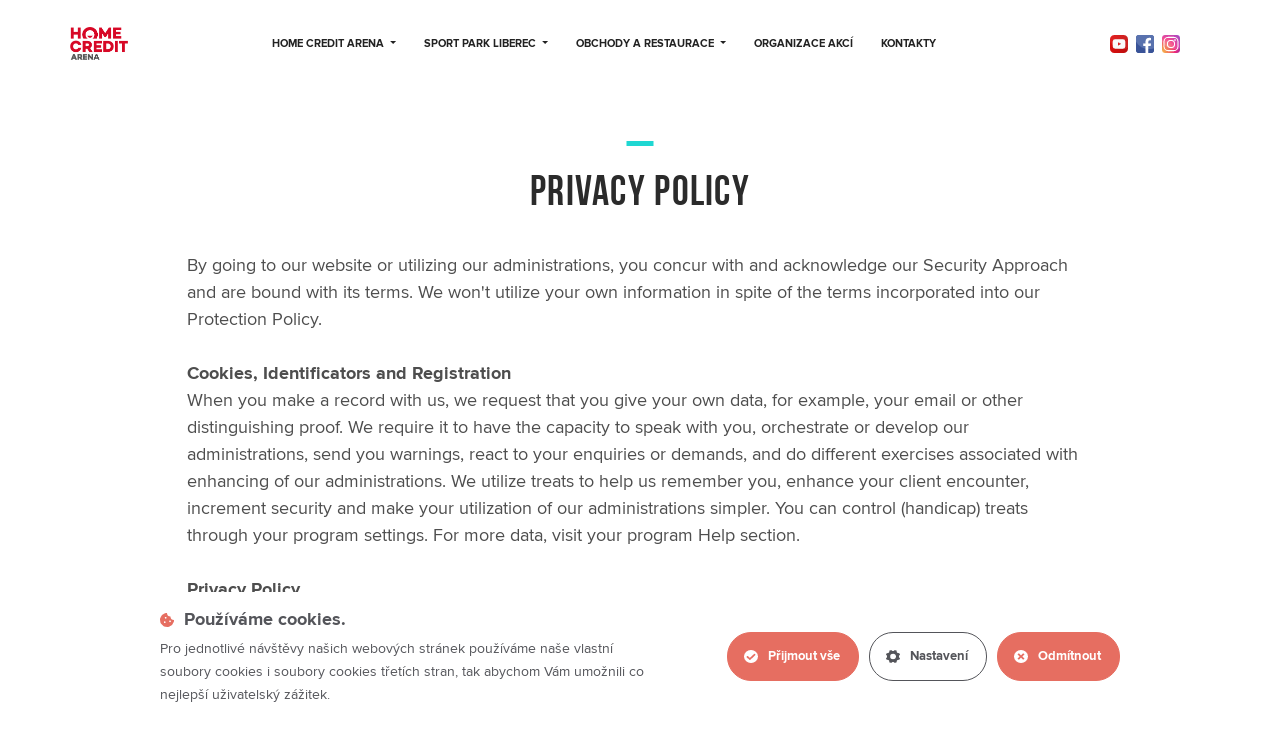

--- FILE ---
content_type: text/html; charset=utf-8
request_url: https://www.homecreditarena.cz/privacy-policy
body_size: 11736
content:
<!DOCTYPE html>
<html lang="cs">
<head>
    <meta charset="utf-8" />
    <meta http-equiv="X-UA-Compatible" content="IE=edge" />
    <meta name="viewport" content="width=device-width, initial-scale=1, maximum-scale=1, user-scalable=no, minimal-ui" />
    <meta name="author" content="CTECH s.r.o." />
    <meta name="format-detection" content="telephone=no" />

        <meta name="google-site-verification" content="ZAgZXVnqLn8y5m6ODJlLHjh8-fBdY3SXnjxc2k0dlB4" />
        <meta name="facebook-domain-verification" content="2dcvhsnus0ptkndjqm3mkl1jgaups8" />

    <title>Privacy policy | Sport Park Liberec</title>

    <script type="text/javascript" src="https://zdroje.movisio.com/cookiesBar/scripts.min.js"></script>
    <link rel="stylesheet" href="https://zdroje.movisio.com/cookiesBar/styles.min.css" />

    <link rel="apple-touch-icon" sizes="180x180" href="/public/frontend/images/favicons/apple-touch-icon.png" />
    <link rel="icon" type="image/png" sizes="32x32" href="/public/frontend/images/favicons/favicon-32x32.png" />
    <link rel="icon" type="image/png" sizes="16x16" href="/public/frontend/images/favicons/favicon-16x16.png" />
    <link rel="manifest" href="/public/frontend/images/favicons/manifest.json" />
    <link rel="mask-icon" href="/public/frontend/images/favicons/safari-pinned-tab.svg" color="#5bbad5" />
    <meta name="theme-color" content="#ffffff" />
    <link rel="stylesheet" type="text/css" href="/public/frontend/styles/production/style.css?v=002" />

    <script>
        /*! modernizr 3.2.0 (Custom Build) | MIT *
         * http://modernizr.com/download/?-cssanimations-cssremunit-csstransforms-cssvhunit-cssvmaxunit-cssvminunit-cssvwunit-flexbox-flexboxlegacy-flexboxtweener-inlinesvg-rgba-svg-svgasimg-touchevents-setclasses !*/
        !function(e,t,n){function r(e,t){return typeof e===t}function i(){var e,t,n,i,o,s,a;for(var l in S)if(S.hasOwnProperty(l)){if(e=[],t=S[l],t.name&&(e.push(t.name.toLowerCase()),t.options&&t.options.aliases&&t.options.aliases.length))for(n=0;n<t.options.aliases.length;n++)e.push(t.options.aliases[n].toLowerCase());for(i=r(t.fn,"function")?t.fn():t.fn,o=0;o<e.length;o++)s=e[o],a=s.split("."),1===a.length?Modernizr[a[0]]=i:(!Modernizr[a[0]]||Modernizr[a[0]]instanceof Boolean||(Modernizr[a[0]]=new Boolean(Modernizr[a[0]])),Modernizr[a[0]][a[1]]=i),x.push((i?"":"no-")+a.join("-"))}}function o(e){var t=T.className,n=Modernizr._config.classPrefix||"";if(_&&(t=t.baseVal),Modernizr._config.enableJSClass){var r=new RegExp("(^|\\s)"+n+"no-js(\\s|$)");t=t.replace(r,"$1"+n+"js$2")}Modernizr._config.enableClasses&&(t+=" "+n+e.join(" "+n),_?T.className.baseVal=t:T.className=t)}function s(){return"function"!=typeof t.createElement?t.createElement(arguments[0]):_?t.createElementNS.call(t,"http://www.w3.org/2000/svg",arguments[0]):t.createElement.apply(t,arguments)}function a(e,t){return e-1===t||e===t||e+1===t}function l(e,t){if("object"==typeof e)for(var n in e)z(e,n)&&l(n,e[n]);else{e=e.toLowerCase();var r=e.split("."),i=Modernizr[r[0]];if(2==r.length&&(i=i[r[1]]),"undefined"!=typeof i)return Modernizr;t="function"==typeof t?t():t,1==r.length?Modernizr[r[0]]=t:(!Modernizr[r[0]]||Modernizr[r[0]]instanceof Boolean||(Modernizr[r[0]]=new Boolean(Modernizr[r[0]])),Modernizr[r[0]][r[1]]=t),o([(t&&0!=t?"":"no-")+r.join("-")]),Modernizr._trigger(e,t)}return Modernizr}function d(){var e=t.body;return e||(e=s(_?"svg":"body"),e.fake=!0),e}function u(e,n,r,i){var o,a,l,u,f="modernizr",c=s("div"),p=d();if(parseInt(r,10))for(;r--;)l=s("div"),l.id=i?i[r]:f+(r+1),c.appendChild(l);return o=s("style"),o.type="text/css",o.id="s"+f,(p.fake?p:c).appendChild(o),p.appendChild(c),o.styleSheet?o.styleSheet.cssText=e:o.appendChild(t.createTextNode(e)),c.id=f,p.fake&&(p.style.background="",p.style.overflow="hidden",u=T.style.overflow,T.style.overflow="hidden",T.appendChild(p)),a=n(c,e),p.fake?(p.parentNode.removeChild(p),T.style.overflow=u,T.offsetHeight):c.parentNode.removeChild(c),!!a}function f(e,t){return!!~(""+e).indexOf(t)}function c(e){return e.replace(/([a-z])-([a-z])/g,function(e,t,n){return t+n.toUpperCase()}).replace(/^-/,"")}function p(e,t){return function(){return e.apply(t,arguments)}}function h(e,t,n){var i;for(var o in e)if(e[o]in t)return n===!1?e[o]:(i=t[e[o]],r(i,"function")?p(i,n||t):i);return!1}function m(e){return e.replace(/([A-Z])/g,function(e,t){return"-"+t.toLowerCase()}).replace(/^ms-/,"-ms-")}function g(t,r){var i=t.length;if("CSS"in e&&"supports"in e.CSS){for(;i--;)if(e.CSS.supports(m(t[i]),r))return!0;return!1}if("CSSSupportsRule"in e){for(var o=[];i--;)o.push("("+m(t[i])+":"+r+")");return o=o.join(" or "),u("@supports ("+o+") { #modernizr { position: absolute; } }",function(e){return"absolute"==getComputedStyle(e,null).position})}return n}function v(e,t,i,o){function a(){d&&(delete k.style,delete k.modElem)}if(o=r(o,"undefined")?!1:o,!r(i,"undefined")){var l=g(e,i);if(!r(l,"undefined"))return l}for(var d,u,p,h,m,v=["modernizr","tspan"];!k.style;)d=!0,k.modElem=s(v.shift()),k.style=k.modElem.style;for(p=e.length,u=0;p>u;u++)if(h=e[u],m=k.style[h],f(h,"-")&&(h=c(h)),k.style[h]!==n){if(o||r(i,"undefined"))return a(),"pfx"==t?h:!0;try{k.style[h]=i}catch(y){}if(k.style[h]!=m)return a(),"pfx"==t?h:!0}return a(),!1}function y(e,t,n,i,o){var s=e.charAt(0).toUpperCase()+e.slice(1),a=(e+" "+P.join(s+" ")+s).split(" ");return r(t,"string")||r(t,"undefined")?v(a,t,i,o):(a=(e+" "+E.join(s+" ")+s).split(" "),h(a,t,n))}function w(e,t,r){return y(e,n,n,t,r)}var x=[],S=[],C={_version:"3.2.0",_config:{classPrefix:"",enableClasses:!0,enableJSClass:!0,usePrefixes:!0},_q:[],on:function(e,t){var n=this;setTimeout(function(){t(n[e])},0)},addTest:function(e,t,n){S.push({name:e,fn:t,options:n})},addAsyncTest:function(e){S.push({name:null,fn:e})}},Modernizr=function(){};Modernizr.prototype=C,Modernizr=new Modernizr,Modernizr.addTest("svg",!!t.createElementNS&&!!t.createElementNS("http://www.w3.org/2000/svg","svg").createSVGRect);var T=t.documentElement,_="svg"===T.nodeName.toLowerCase(),b=C._config.usePrefixes?" -webkit- -moz- -o- -ms- ".split(" "):[];C._prefixes=b,Modernizr.addTest("cssremunit",function(){var e=s("a").style;try{e.fontSize="3rem"}catch(t){}return/rem/.test(e.fontSize)}),Modernizr.addTest("rgba",function(){var e=s("a").style;return e.cssText="background-color:rgba(150,255,150,.5)",(""+e.backgroundColor).indexOf("rgba")>-1}),Modernizr.addTest("inlinesvg",function(){var e=s("div");return e.innerHTML="<svg/>","http://www.w3.org/2000/svg"==("undefined"!=typeof SVGRect&&e.firstChild&&e.firstChild.namespaceURI)});var z;!function(){var e={}.hasOwnProperty;z=r(e,"undefined")||r(e.call,"undefined")?function(e,t){return t in e&&r(e.constructor.prototype[t],"undefined")}:function(t,n){return e.call(t,n)}}(),C._l={},C.on=function(e,t){this._l[e]||(this._l[e]=[]),this._l[e].push(t),Modernizr.hasOwnProperty(e)&&setTimeout(function(){Modernizr._trigger(e,Modernizr[e])},0)},C._trigger=function(e,t){if(this._l[e]){var n=this._l[e];setTimeout(function(){var e,r;for(e=0;e<n.length;e++)(r=n[e])(t)},0),delete this._l[e]}},Modernizr._q.push(function(){C.addTest=l}),Modernizr.addTest("svgasimg",t.implementation.hasFeature("http://www.w3.org/TR/SVG11/feature#Image","1.1"));var N=C.testStyles=u;Modernizr.addTest("touchevents",function(){var n;if("ontouchstart"in e||e.DocumentTouch&&t instanceof DocumentTouch)n=!0;else{var r=["@media (",b.join("touch-enabled),("),"heartz",")","{#modernizr{top:9px;position:absolute}}"].join("");N(r,function(e){n=9===e.offsetTop})}return n}),N("#modernizr { height: 50vh; }",function(t){var n=parseInt(e.innerHeight/2,10),r=parseInt((e.getComputedStyle?getComputedStyle(t,null):t.currentStyle).height,10);Modernizr.addTest("cssvhunit",r==n)}),N("#modernizr1{width: 50vmax}#modernizr2{width:50px;height:50px;overflow:scroll}#modernizr3{position:fixed;top:0;left:0;bottom:0;right:0}",function(t){var n=t.childNodes[2],r=t.childNodes[1],i=t.childNodes[0],o=parseInt((r.offsetWidth-r.clientWidth)/2,10),s=i.clientWidth/100,l=i.clientHeight/100,d=parseInt(50*Math.max(s,l),10),u=parseInt((e.getComputedStyle?getComputedStyle(n,null):n.currentStyle).width,10);Modernizr.addTest("cssvmaxunit",a(d,u)||a(d,u-o))},3),N("#modernizr1{width: 50vm;width:50vmin}#modernizr2{width:50px;height:50px;overflow:scroll}#modernizr3{position:fixed;top:0;left:0;bottom:0;right:0}",function(t){var n=t.childNodes[2],r=t.childNodes[1],i=t.childNodes[0],o=parseInt((r.offsetWidth-r.clientWidth)/2,10),s=i.clientWidth/100,l=i.clientHeight/100,d=parseInt(50*Math.min(s,l),10),u=parseInt((e.getComputedStyle?getComputedStyle(n,null):n.currentStyle).width,10);Modernizr.addTest("cssvminunit",a(d,u)||a(d,u-o))},3),N("#modernizr { width: 50vw; }",function(t){var n=parseInt(e.innerWidth/2,10),r=parseInt((e.getComputedStyle?getComputedStyle(t,null):t.currentStyle).width,10);Modernizr.addTest("cssvwunit",r==n)});var I="Moz O ms Webkit",P=C._config.usePrefixes?I.split(" "):[];C._cssomPrefixes=P;var E=C._config.usePrefixes?I.toLowerCase().split(" "):[];C._domPrefixes=E;var j={elem:s("modernizr")};Modernizr._q.push(function(){delete j.elem});var k={style:j.elem.style};Modernizr._q.unshift(function(){delete k.style}),C.testAllProps=y,C.testAllProps=w,Modernizr.addTest("flexbox",w("flexBasis","1px",!0)),Modernizr.addTest("flexboxlegacy",w("boxDirection","reverse",!0)),Modernizr.addTest("flexboxtweener",w("flexAlign","end",!0)),Modernizr.addTest("csstransforms",function(){return-1===navigator.userAgent.indexOf("Android 2.")&&w("transform","scale(1)",!0)}),Modernizr.addTest("cssanimations",w("animationName","a",!0)),i(),o(x),delete C.addTest,delete C.addAsyncTest;for(var A=0;A<Modernizr._q.length;A++)Modernizr._q[A]();e.Modernizr=Modernizr}(window,document);
    </script>

    <script src='https://www.google.com/recaptcha/api.js'></script>

    <!-- Event snippet for Nakup veřejné bruslení conversion page In your html page, add the snippet and call gtag_report_conversion when someone clicks on the chosen link or button. -->
    <script>
        function gtag_report_conversion(url, transactionId) {
            var callback = function () {
                if (typeof(url) != 'undefined') {
                    window.location = url;
                }
            };

            gtag('event', 'conversion', {
                'send_to': 'AW-717270621/KuVKCJiL7aoBEN3cgtYC',
                'value': 0.0,
                'currency': 'CZK',
                'transaction_id': transactionId,
                'event_callback': callback
            });
            return false;
        }
    </script>
</head>
<body>
    <nav> <div class="container top-wrap"> <div class="row"> <div class="col-xs-12 text-right top-bar"> <a href="https://www.homecreditarena.cz/" class="logo pull-left"> <img src="/public/frontend/images/home-arena-logo.png" alt="" class="logo-homecredit" /> </a> <div class="mobile-nav grid-visible-xs grid-visible-s grid-visible-m grid-visible-l pull-right"> <div class="nav-toggle"> <span class="first"></span> <span class="second"></span> <span class="last"></span> </div> </div> <div class="top-nav-wrap grid-hidden-xs grid-hidden-s grid-hidden-m grid-hidden-l"> <ul class="navigation list level1"> <li class="dropdown menu item level1 order1 odd first"> <a href="/home-credit-arena/o-arene" class="dropdown-toggle" data-toggle="dropdown">Home Credit Arena<span class="caret"></span></a> <ul class="navigation submenu list level2"> <li class="no-dropdown menu item level2 order1 odd first"> <a href="/home-credit-arena/o-arene">O aréně</a> </li> <li class="no-dropdown menu item level2 order2 even"> <a href="/home-credit-arena/doprava-a-parkovani">Doprava a parkování</a> </li> <li class="no-dropdown menu item level2 order3 odd"> <a href="/home-credit-arena/orientacni-plany">Orientační plány</a> </li> <li class="no-dropdown menu item level2 order4 even"> <a href="/home-credit-arena/virtualni-prohlidka">Virtuální prohlídka</a> </li> <li class="no-dropdown menu item level2 order5 odd"> <a href="/home-credit-arena/marketing">Marketing</a> </li> <li class="no-dropdown menu item level2 order6 even"> <a href="/home-credit-arena/kniha-prani">Kniha přání</a> </li> <li class="no-dropdown menu item level2 order7 odd"> <a href="/home-credit-arena/kariera">Kariéra</a> </li> <li class="no-dropdown menu item level2 order8 even"> <a href="/home-credit-arena/vip-zazitek">VIP zážitek</a> </li> <li class="no-dropdown menu item level2 order9 odd last"> <a href="/home-credit-arena/prodej-vstupenek">Prodej vstupenek</a> </li> </ul> </li> <li class="dropdown menu item level1 order2 even"> <a href="/sport-park-liberec/sportoviste" class="dropdown-toggle" data-toggle="dropdown">Sport Park Liberec<span class="caret"></span></a> <ul class="navigation submenu list level2"> <li class="no-dropdown menu item level2 order1 odd first"> <a href="https://www.sportparkliberec.cz/sport-park-liberec/sportoviste/verejne-brusleni" target="_blank">Veřejné bruslení</a> </li> <li class="no-dropdown menu item level2 order2 even"> <a href="https://www.sportparkliberec.cz/sport-park-liberec/sportoviste/bruslicka-skola-brusleni" target="_blank">Bruslička – škola bruslení</a> </li> <li class="no-dropdown menu item level2 order3 odd"> <a href="https://www.sportparkliberec.cz/sport-park-liberec/sportoviste/brusleni-s-hokejkou" target="_blank">Bruslení s hokejkou</a> </li> <li class="no-dropdown menu item level2 order4 even"> <a href="/sport-park-liberec/sportoviste">Sportoviště</a> </li> <li class="no-dropdown menu item level2 order5 odd"> <a href="/sport-park-liberec/sporty">Sporty</a> </li> <li class="no-dropdown menu item level2 order6 even"> <a href="/sport-park-liberec/sportovni-kluby">Sportovní kluby</a> </li> <li class="no-dropdown menu item level2 order7 odd"> <a href="/sport-park-liberec/navstevni-rad">Návštěvní řád</a> </li> <li class="no-dropdown menu item level2 order8 even"> <a href="/sport-park-liberec/energetika">Energetika</a> </li> <li class="no-dropdown menu item level2 order9 odd last"> <a href="/sport-park-liberec/oteviraci-doby">Otevírací doby</a> </li> </ul> </li> <li class="dropdown menu item level1 order3 odd"> <a href="/obchody-a-restaurace/obchody" class="dropdown-toggle" data-toggle="dropdown">Obchody a restaurace<span class="caret"></span></a> <ul class="navigation submenu list level2"> <li class="no-dropdown menu item level2 order1 odd first"> <a href="/obchody-a-restaurace/obchody">Obchody</a> </li> <li class="no-dropdown menu item level2 order2 even last"> <a href="/obchody-a-restaurace/restaurace">Restaurace</a> </li> </ul> </li> <li class="no-dropdown menu item level1 order5 odd"> <a href="/organizace-akci">Organizace akcí</a> </li> <li class="no-dropdown menu item level1 order6 even"> <a href="/kontakty">Kontakty</a> </li> </ul> </div> <div class="social-wrap"> <a href="https://www.youtube.com/channel/UC0_F7GEgCGcpZ7nKBde3ctg" target="_blank"><svg xmlns="http://www.w3.org/2000/svg" xmlns:xlink="http://www.w3.org/1999/xlink" viewBox="0 0 111.16 111.24"><defs><style>.cls-1-youtube{isolation:isolate;}.cls-2-youtube{fill:url(#linear-gradient);}.cls-3-youtube{fill:#f7f7f8;}.cls-4-youtube{fill:url(#linear-gradient-2);}.cls-5-youtube{fill:url(#linear-gradient-3);}.cls-6-youtube{fill:#fff;opacity:0.5;mix-blend-mode:soft-light;}</style><linearGradient id="linear-gradient" y1="55.7" x2="111.07" y2="55.7" gradientUnits="userSpaceOnUse"><stop offset="0" stop-color="#d80e0e"/><stop offset="1" stop-color="#bc0f0f"/></linearGradient><linearGradient id="linear-gradient-2" x1="48.7" y1="55.38" x2="68.27" y2="55.38" xlink:href="#linear-gradient"/><linearGradient id="linear-gradient-3" x1="48.7" y1="50.41" x2="68.27" y2="50.41" xlink:href="#linear-gradient"/></defs><g class="cls-1-youtube"><g id="Vrstva_2" data-name="Vrstva 2"><g id="OBJECTS"><rect class="cls-2-youtube" y="0.17" width="111.07" height="111.07" rx="25.93" ry="25.93"/><rect class="cls-3-youtube" x="16.68" y="26.32" width="77.71" height="58.13" rx="15.36" ry="15.36"/><polygon class="cls-4-youtube" points="48.7 44.08 68.27 55.38 48.7 66.68 48.7 44.08"/><polygon class="cls-5-youtube" points="48.7 44.08 65.9 56.75 68.27 55.38 48.7 44.08"/><path class="cls-6-youtube" d="M90,0H21.21A21.13,21.13,0,0,0,.08,21.13v20A94.17,94.17,0,0,0,81,87a94,94,0,0,0,30.2-4.94v-61A21.13,21.13,0,0,0,90,0Z"/></g></g></g></svg>1</a><a href="https://www.facebook.com/homecreditarena/" target="_blank"><svg xmlns="http://www.w3.org/2000/svg" viewBox="0 0 111.07 111.07"><defs><style>.cls-1-facebook{isolation:isolate;}.cls-2-facebook{fill:#395398;}.cls-3-facebook,.cls-4-facebook{fill:#fff;}.cls-4-facebook{opacity:0.5;mix-blend-mode:soft-light;}</style></defs><g class="cls-1-facebook"><g id="Vrstva_2" data-name="Vrstva 2"><g id="OBJECTS"><rect class="cls-2-facebook" width="111.07" height="111.07" rx="18.98" ry="18.98"/><path class="cls-3-facebook" d="M76.21,111.07V68.43H90.53l2.14-16.62H76.21V41.2c0-4.81,1.34-8.09,8.24-8.09h8.8V18.24a117.94,117.94,0,0,0-12.83-.66c-12.68,0-21.37,7.75-21.37,22V51.81H44.7V68.43H59.05v42.64Z"/><rect class="cls-2-facebook" width="111.07" height="111.07" rx="18.98" ry="18.98"/><path class="cls-3-facebook" d="M76.21,111.07V68.43H90.53l2.14-16.62H76.21V41.2c0-4.81,1.34-8.09,8.24-8.09h8.8V18.24a117.94,117.94,0,0,0-12.83-.66c-12.68,0-21.37,7.75-21.37,22V51.81H44.7V68.43H59.05v42.64Z"/><path class="cls-3-facebook" d="M44.7,51.81V68.43"/><path class="cls-4-facebook" d="M80.88,87a93.9,93.9,0,0,0,30.19-4.94V19a19,19,0,0,0-19-19H20.9c-1.06,0-2.1,0-3.12,0A19,19,0,0,0,0,19v22.2A94.17,94.17,0,0,0,80.88,87Z"/></g></g></g></svg>1</a><a href="https://www.instagram.com/homecreditarenaliberec/" target="_blank"><svg xmlns="http://www.w3.org/2000/svg" xmlns:xlink="http://www.w3.org/1999/xlink" viewBox="0 0 111.07 111.07"><defs><style>.cls-1-instagram{isolation:isolate;}.cls-2-instagram{fill:url(#radial-gradient);}.cls-3-instagram,.cls-4-instagram{fill:#fff;}.cls-3-instagram{opacity:0.5;mix-blend-mode:soft-light;}</style><radialGradient id="radial-gradient" cx="18.98" cy="87" fx="-50.668954922644104" fy="76.87798348682945" r="225.81" gradientTransform="translate(-46.9 55.21) rotate(-49.2) scale(1 0.81)" gradientUnits="userSpaceOnUse"><stop offset="0" stop-color="#f9ed32"/><stop offset="0.06" stop-color="#f8d939"/><stop offset="0.19" stop-color="#f5a54d"/><stop offset="0.37" stop-color="#f0536c"/><stop offset="0.45" stop-color="#ee2a7b"/><stop offset="0.6" stop-color="#9e2aa7"/><stop offset="0.74" stop-color="#5b2acd"/><stop offset="0.86" stop-color="#2a2ae8"/><stop offset="0.95" stop-color="#0b2af9"/><stop offset="1" stop-color="#002aff"/></radialGradient></defs><g class="cls-1-instagram"><g id="Vrstva_2" data-name="Vrstva 2"><g id="OBJECTS"><rect class="cls-2-instagram" width="111.07" height="111.07" rx="21.13" ry="21.13"/><path class="cls-3-instagram" d="M89.94,0H21.13A21.13,21.13,0,0,0,0,21.13v20A94.15,94.15,0,0,0,80.88,87a93.94,93.94,0,0,0,30.19-4.94v-61A21.13,21.13,0,0,0,89.94,0Z"/><path class="cls-4-instagram" d="M73.22,99.59H37.85A28.5,28.5,0,0,1,9.38,71.12V40A28.5,28.5,0,0,1,37.85,11.48H73.22A28.5,28.5,0,0,1,101.69,40V71.12A28.5,28.5,0,0,1,73.22,99.59ZM37.85,17.81A22.17,22.17,0,0,0,15.7,40V71.12A22.18,22.18,0,0,0,37.85,93.27H73.22A22.18,22.18,0,0,0,95.37,71.12V40A22.17,22.17,0,0,0,73.22,17.81Z"/><path class="cls-4-instagram" d="M55.54,80.88A25.35,25.35,0,1,1,80.88,55.54,25.37,25.37,0,0,1,55.54,80.88Zm0-44.36a19,19,0,1,0,19,19A19,19,0,0,0,55.54,36.52Z"/><path class="cls-4-instagram" d="M85.75,31a5.26,5.26,0,1,1-5.26-5.26A5.25,5.25,0,0,1,85.75,31Z"/></g></g></g></svg>1</a> </div> </div> </div> </div> <div class="container-fluid navigation-wrap grid-hidden-xl grid-hidden-xxl"> <div class="container"> <div class="row"> <div class="col-xs-12"> <ul class="navigation list level1"> <li class="dropdown menu item level1 order1 odd first"> <a href="/home-credit-arena/o-arene" class="dropdown-toggle" data-toggle="dropdown">Home Credit Arena<span class="caret"></span></a> <ul class="navigation submenu list level2"> <li class="no-dropdown menu item level2 order1 odd first"> <a href="/home-credit-arena/o-arene">O aréně</a> </li> <li class="no-dropdown menu item level2 order2 even"> <a href="/home-credit-arena/doprava-a-parkovani">Doprava a parkování</a> </li> <li class="no-dropdown menu item level2 order3 odd"> <a href="/home-credit-arena/orientacni-plany">Orientační plány</a> </li> <li class="no-dropdown menu item level2 order4 even"> <a href="/home-credit-arena/virtualni-prohlidka">Virtuální prohlídka</a> </li> <li class="no-dropdown menu item level2 order5 odd"> <a href="/home-credit-arena/marketing">Marketing</a> </li> <li class="no-dropdown menu item level2 order6 even"> <a href="/home-credit-arena/kniha-prani">Kniha přání</a> </li> <li class="no-dropdown menu item level2 order7 odd"> <a href="/home-credit-arena/kariera">Kariéra</a> </li> <li class="no-dropdown menu item level2 order8 even"> <a href="/home-credit-arena/vip-zazitek">VIP zážitek</a> </li> <li class="no-dropdown menu item level2 order9 odd last"> <a href="/home-credit-arena/prodej-vstupenek">Prodej vstupenek</a> </li> </ul> </li> <li class="dropdown menu item level1 order2 even"> <a href="/sport-park-liberec/sportoviste" class="dropdown-toggle" data-toggle="dropdown">Sport Park Liberec<span class="caret"></span></a> <ul class="navigation submenu list level2"> <li class="no-dropdown menu item level2 order1 odd first"> <a href="https://www.sportparkliberec.cz/sport-park-liberec/sportoviste/verejne-brusleni" target="_blank">Veřejné bruslení</a> </li> <li class="no-dropdown menu item level2 order2 even"> <a href="https://www.sportparkliberec.cz/sport-park-liberec/sportoviste/bruslicka-skola-brusleni" target="_blank">Bruslička – škola bruslení</a> </li> <li class="no-dropdown menu item level2 order3 odd"> <a href="https://www.sportparkliberec.cz/sport-park-liberec/sportoviste/brusleni-s-hokejkou" target="_blank">Bruslení s hokejkou</a> </li> <li class="no-dropdown menu item level2 order4 even"> <a href="/sport-park-liberec/sportoviste">Sportoviště</a> </li> <li class="no-dropdown menu item level2 order5 odd"> <a href="/sport-park-liberec/sporty">Sporty</a> </li> <li class="no-dropdown menu item level2 order6 even"> <a href="/sport-park-liberec/sportovni-kluby">Sportovní kluby</a> </li> <li class="no-dropdown menu item level2 order7 odd"> <a href="/sport-park-liberec/navstevni-rad">Návštěvní řád</a> </li> <li class="no-dropdown menu item level2 order8 even"> <a href="/sport-park-liberec/energetika">Energetika</a> </li> <li class="no-dropdown menu item level2 order9 odd last"> <a href="/sport-park-liberec/oteviraci-doby">Otevírací doby</a> </li> </ul> </li> <li class="dropdown menu item level1 order3 odd"> <a href="/obchody-a-restaurace/obchody" class="dropdown-toggle" data-toggle="dropdown">Obchody a restaurace<span class="caret"></span></a> <ul class="navigation submenu list level2"> <li class="no-dropdown menu item level2 order1 odd first"> <a href="/obchody-a-restaurace/obchody">Obchody</a> </li> <li class="no-dropdown menu item level2 order2 even last"> <a href="/obchody-a-restaurace/restaurace">Restaurace</a> </li> </ul> </li> <li class="no-dropdown menu item level1 order5 odd"> <a href="/organizace-akci">Organizace akcí</a> </li> <li class="no-dropdown menu item level1 order6 even"> <a href="/kontakty">Kontakty</a> </li> </ul> </div> </div> </div> </div> </nav>
<div class="content-wrap"><section class="contentBlock id146 simple claimIn order1 first last"> <div class="container"> <div class="row"> <div class="col-xs-12"> <h2>Privacy Policy</h2> </div> <div class="col-xs-12 text"> <div class="p1" style="text-align: left;">By going to our website or utilizing our administrations, you concur with and acknowledge our Security Approach and are bound with its terms. We won't utilize your own information in spite of the terms incorporated into our Protection Policy.</div> <div class="p2" style="text-align: left;">&nbsp;</div> <div class="p3" style="text-align: left;"><b>Cookies, Identificators and Registration</b>&nbsp;</div> <div class="p1" style="text-align: left;">When you make a record with us, we request that you give your own data, for example, your email or other distinguishing proof. We require it to have the capacity to speak with you, orchestrate or develop our administrations, send you warnings, react to your enquiries or demands, and do different exercises associated with enhancing of our administrations. We utilize treats to help us remember you, enhance your client encounter, increment security and make your utilization of our administrations simpler. You can control (handicap) treats through your program settings. For more data, visit your program Help section.</div> <div class="p2" style="text-align: left;">&nbsp;</div> <div class="p3" style="text-align: left;"><b>Privacy Policy</b></div> <div class="p1" style="text-align: left;">To get to your own zone inside our administrations and website, we utilize your own data (email address). We require it to distinguish the client and make super-standard administrations accessible to them, for example, transferring and filing photos, cooperation in talks or posting client surveys. We don't exchange, offer or share data about you and your exercises to outsiders, with the exception of accomplices who give administrations and ad at this website. We secure individual data against burglary, abuse, change or damage.</div> <div class="p2" style="text-align: left;">&nbsp;</div> <div class="p3" style="text-align: left;"><b>Collected Data and Employments of Data Collected</b></div> <div class="p1" style="text-align: left;">We gather and secure the most fundamental data which we have to enhance our administrations or client encounter. To gather information, we utilize third-party's applications, for example, Google Examination. We don't gather, and we are conferred not to gather touchy data, for example, wellbeing condition, religion, confidence, sexual introduction, race or political state of mind. By utilizing our administrations and going by our website, you recognize and concur that we can utilize the gathered data in mix with data from different hotspots for business purposes, marketing or advancement, and that without limitation.</div> <div class="p2" style="text-align: left;">&nbsp;</div> <div class="p3" style="text-align: left;"><b>Advertisement</b></div> <div class="p1" style="text-align: left;">The website incorporates ads gave by outsiders, for instance, Google AdSense. The Google may utilize the data about your visits at this website (aside from the name, address, email address or phone number). Information are gathered by method for Dash Treat and are utilized for commercial identified with merchandise and ventures you may be keen on. Take in more by clicking here. The point of this administration is to enhance the nature of promotion, which is bolstered by our server. Clients can debilitate Dash treats here. Take in more: <a href="https://support.google.com/adsense/reply/1348695?ctx=as2&amp;rd=1">https://support.google.com/adsense/reply/1348695?ctx=as2&amp;rd=1</a>. By utilizing our administrations and our website, you concur that the data about your visits can be imparted to outsiders which give notice or different administrations on this website.</div> <div class="p2" style="text-align: left;">&nbsp;</div> <div class="p3" style="text-align: left;"><b>Links</b></div> <div class="p1" style="text-align: left;">Users of our administrations or our website may give connections to outsider websites. As we don't have any control over the substance, administrations, data or products ("Materials") gave by outsiders, you acknowledge that we can't bolster or be in charge of the Materials or their accessibility, including the advertisements.</div> <div class="p2" style="text-align: left;">&nbsp;</div> <div class="p3" style="text-align: left;"><b>Opt-out, Change or End of Services</b></div> <div class="p1" style="text-align: left;">If you request that we expel your own data from our frameworks, we will evacuate them for all time, including the go down records. Get in touch with us. Also, we maintain whatever authority is needed to include or expel functionalities, present points of confinement or suspend arrangement of our administrations without reason.</div> <div class="p2" style="text-align: left;">&nbsp;</div> <div class="p3" style="text-align: left;"><b>Exclusion of Liability</b></div> <div class="p1" style="text-align: left;">This website's substance is planned for data purposes and is not affirmed for utilization of any item, conference, deal or administration identified with business exercises. The data, software, items, administrations or different materials posted on the website, including, however not restricted to the content, representation, hyperlinks or other data or materials are given by the server "as they are", including conceivable slip-ups and without guarantee. Any unequivocal or esteemed guarantees are prohibited (inside the legitimate degree). You concur that you utilize the website and its administrations all alone risk.</div> <div class="p2" style="text-align: left;">&nbsp;</div> <h3 class="p4" style="text-align: center;"><b>Terms of Use</b></h3> <div class="p2" style="text-align: left;">&nbsp;</div> <div class="p3" style="text-align: left;"><b>Introduction</b></div> <div class="p1" style="text-align: left;">Welcome. The oldoid.top website is intended for guests who will concur with and acknowledge the accompanying terms and conditions. The Terms of Utilization are fundamentally identified with operation of the website, its substance, utilize, accessibility and also related topics and applications. It would be ideal if you read these Terms deliberately and take note of that every one of the administrations and utilizations are represented by significant lawful controls and related guidelines and standards.</div> <div class="p2" style="text-align: left;">&nbsp;</div> <div class="p3" style="text-align: left;"><b>Terms of Utilization and Acceptation</b></div> <div class="p1" style="text-align: left;">By getting to our administrations, you concur with the Terms of Utilization, totally and without reservation. We may adjust the Terms of Utilization every once in a while, and without notice previously. On the off chance that me roll out material improvements to the Terms of Utilization, we will give see through our website with the goal that you may audit the progressions before you keep on using this website. Keeping on utilizing our administrations after we distribute a notice about any progressions to the Terms of Utilization implies that you are consenting to the progressions. By utilizing our administrations, you recognize that you acknowledge their assortment and are bound not to rupture in pertinent lawful directions in drive, privileges of outsiders or our rights. You concur that, every now and then, we can adjust or change our Terms of Utilization, or we can suspend or drop them if essential because of our administrations or legitimate reasons.</div> <div class="p2" style="text-align: left;">&nbsp;</div> <div class="p1" style="text-align: left;">- You comprehend that adjustments in our administrations will be distributed through the website. You concur that it is your duty to check the overhauls regularly.</div> <div class="p2" style="text-align: left;">&nbsp;</div> <div class="p1" style="text-align: left;">- If any term or arrangement is discovered opposing, we maintain whatever authority is needed to alter or transform it or annex extra terms.</div> <div class="p2" style="text-align: left;">&nbsp;</div> <div class="p1" style="text-align: left;">- If any arrangement of the Terms is discovered invalid, inadequate or unenforceable, or on the off chance that it is discovered so later on, alternate arrangements of the Terms stay in full constrain and impact. Much thanks to you for utilizing our administrations. Be that as it may, in the event that you don't concur with the Terms, you ought to quit utilizing our services.</div> <div class="p2" style="text-align: left;">&nbsp;</div> <div class="p1" style="text-align: left;">Services</div> <div class="p2" style="text-align: left;">&nbsp;</div> <div class="p1" style="text-align: left;">oldoid.top has gathered remarkable data, or utilizations exceptional data gave by its merchants. Inside the utilization of the oldoid.top website, our frameworks and administrations, you concur that you will not</div> <div class="p2" style="text-align: left;">&nbsp;</div> <div class="p1" style="text-align: left;">- Post data or overhauls which are false, erroneous, off base, deluding, defamatory, hostile, socially pathologic, or some other improper substance, including individual information</div> <div class="p2" style="text-align: left;">&nbsp;</div> <div class="p1" style="text-align: left;">- Abuse our frameworks to pursuit information to disseminate spam or pyramidal diversions, to act falsely or disperse networking letters</div> <div class="p2" style="text-align: left;">&nbsp;</div> <div class="p1" style="text-align: left;">- Take or point of confinement our copyright; or copy, adjust or circulate rights or substance of administrations or trademarks</div> <div class="p2" style="text-align: left;">&nbsp;</div> <div class="p1" style="text-align: left;">- Gather data about clients, including email addresses, without their permission.</div> <div class="p2" style="text-align: left;">&nbsp;</div> <div class="p2" style="text-align: left;">&nbsp;</div> <div class="p2" style="text-align: left;">&nbsp;</div> <div class="p1" style="text-align: left;">- Utilize calculations, codes or programmed applications which would evoke data from our administrations. - You concur that you are completely in charge of harm emerging from infections purposely spread into our frameworks by you, or for other harm brought about by different innovations which may hurt, control, take, remove or counteract access to data, specialized frameworks or partakes in administrations, including outsider shares. We save the privilege, and just at our prudence, to cross out or not to affirm dynamic or dormant client accounts inside our administrations. We maintain whatever authority is needed to dismiss our administrations to any individual, for any reason and whenever. We hold the privilege not to distribute any substance gave by anyone, or erase any substance posted at oldoid.top , without reason.</div> <div class="p2" style="text-align: left;">&nbsp;</div> <div class="p3" style="text-align: left;"><b>Exclusion of Liability</b></div> <div class="p1" style="text-align: left;">Although we bend over backward to give you the substance and data at this website which is right, complex and forward, in perspective of the degree of the data, we can't ensure that the data is perplexing, completely right, precise and truly most recent. This is for the most part appropriate to data, measurement information, diagrams, pictures, photos or other substance, in any case the source. oldoid.top has been intended for data purposes. All the data, administrations, items and hyperlinks at the oldoid.top website is are given "as they are", i.e. counting conceivable slip-ups or blunders, and without guarantee. oldoid.top rejects any unequivocal or esteemed guarantees (inside the lawful degree), including guarantee identified with accessibility, dependability or ampleness and appropriateness of data, administrations or items for your particular purposes.oldoid.top can't be considered in charge of any misfortune or harm which couldn't be expected in compliance with common decency. Utilizing the oldoid.topand related administrations, items and data, you concur that you utilize them at your own particular risk.</div> <div class="p2" style="text-align: left;">&nbsp;</div> <div class="p3" style="text-align: left;"><b>Copyright</b></div> <div class="p1" style="text-align: left;">The content posted at oldoid.top is secured by copyright, including the substance gave by outsiders and accomplices to oldoid.top. Every one of the applications and software worked at oldoid.top is in control of the website proprietor or its merchants or accomplice and is secured by copyright as well.</div> <div class="p2" style="text-align: left;">&nbsp;</div> <div class="p3" style="text-align: left;"><b>Permission to Use</b></div> <div class="p1" style="text-align: left;">oldoid.top gives you non-select and revocable appropriate to utilize its administrations. At the point when utilizing our administrations, you should take after the terms and conditions as well as their details for the particular part of the administrations. It is prohibited to abuse our administrations, endeavor to get to it without authorisation or meddle in them in any capacity. Unless explicitly affirmed by composed endorsement heretofore, you should not copy or duplicate the administrations (or their part), offer or exchange them or utilize them in some other route for business purposes, or rent or disseminate them in any way.</div> </div> </div> </div> </section></div>

        <footer> <div class="container"> <div class="row main-wrap"> <div class="col-xs-12"> <div class="flex-container"> <div class="flex-item footer-links order1"> <ul> <li class="level1 order1 odd first"> <a href="/home-credit-arena/prodej-vstupenek">Home Credit Arena</a> </li> <li class="level1 order2 even"> <a href="/home-credit-arena/marketing">Marketingová spolupráce</a> </li> <li class="level1 order3 odd"> <a href="/home-credit-arena/orientacni-plany">Orientační plány</a> </li> <li class="level1 order4 even"> <a href="/home-credit-arena/doprava-a-parkovani">Doprava a parkování</a> </li> <li class="level1 order5 odd"> <a href="/sport-park-liberec/navstevni-rad">Návštěvní řád</a> </li> <li class="level1 order6 even last"> <a href="/home-credit-arena/prodej-vstupenek">Předprodej vstupenek</a> </li> </ul> </div> <div class="flex-item footer-links order2"> <ul> <li class="level1 order1 odd first"> <a href="https://memberzone.cz/EMA_arenaliberec/" target="_blank">Rezervační systém</a> </li> <li class="level1 order2 even"> <a href="/sport-park-liberec/sportoviste">SPORTOVIŠTĚ</a> </li> <li class="level1 order3 odd"> <a href="https://www.sportparkliberec.cz/sport-park-liberec/sportoviste/verejne-brusleni" target="_blank">Veřejné bruslení</a> </li> <li class="level1 order4 even"> <a href="https://www.sportparkliberec.cz/sport-park-liberec/sportoviste/hala-micovych-sportu" target="_blank">Badminton</a> </li> <li class="level1 order5 odd"> <a href="/sport-park-liberec/sportovni-kluby">Sportovní kluby</a> </li> <li class="level1 order6 even last"> <a href="https://www.sportparkliberec.cz/sport-park-liberec/sportoviste/bowlingova-herna" target="_blank">Bowling</a> </li> </ul> </div> <div class="flex-item footer-links order3"> <ul> <li class="level1 order1 odd first"> <a href="/organizace-akci">Organizace akcí</a> </li> <li class="level1 order2 even"> <a href="/kontakty">Kontakty</a> </li> <li class="level1 order3 odd"> <a href="http://www.educaliberec.cz/" target="_blank">EDUCA WEEK LIBEREC</a> </li> <li class="level1 order4 even last"> <a href="http://www.hotelarena.cz/" target="_blank">Hotel Arena</a> </li> </ul> </div> <div class="flex-item last"> <section class="gpBlock simple footerContact order1 first last"> <div class="container"> <div class="row"> <div class="col-xs-12 phone"> <a href="tel:+420 731 547 896" id="contact-phone">+420 731 547 896</a> </div> <div class="col-xs-12 mail"> <a href="mailto:info@homecreditarena.cz" id="contact-email">info@homecreditarena.cz</a> </div> <div class="col-xs-12 text"> <strong>PROVOZOVATEL</strong>&nbsp;<br />SFM Liberec s.r.o.<br />Jeronýmova 570/22<br /><br />IČ: 44568118 &nbsp; &nbsp; &nbsp; &nbsp; DIČ: CZ44568118 </div> </div> </div> </section> </div> <div class="flex-item first location-wrap"> <section class="gpBlock simple footerLocation order1 first"> <div class="container"> <div class="row"> <div class="col-xs-12 content-wrap"> <div class="comp__address"> <div class="street">Jeronýmova 570/22</div> <div class="city">460 07 Liberec</div> </div> </div> <div class="col-xs-12 gps"> 50.75260139, 15.04965833 </div> </div> </div> </section> <section class="gpBlock simple btnExt order2"> <div class="container"> <div class="row"> <div class="col-xs-12"> <a href="https://www.google.cz/maps/place/Home+Credit+Arena/@50.7525392,15.0478686,17z/data=!3m1!4b1!4m2!3m1!1s0x470936814b409731:0xd3c38b07203cd268" class="btn btn-red btn-taller2">Google Maps</a> </div> </div> </div> </section> <section class="gpBlock simple btnExt order3 last"> <div class="container"> <div class="row"> <div class="col-xs-12"> <a href="https://memberzone.cz/EMA_arenaliberec/" class="btn btn-green btn-taller2">Rezervační systém</a> </div> </div> </div> </section> </div> </div> </div> </div> <div class="row"> <div class="col-xs-12 social-links text-center"> <a href="https://www.youtube.com/channel/UC0_F7GEgCGcpZ7nKBde3ctg" target="_blank"><svg xmlns="http://www.w3.org/2000/svg" xmlns:xlink="http://www.w3.org/1999/xlink" viewBox="0 0 111.16 111.24"><defs><style>.cls-1-youtube{isolation:isolate;}.cls-2-youtube{fill:url(#linear-gradient);}.cls-3-youtube{fill:#f7f7f8;}.cls-4-youtube{fill:url(#linear-gradient-2);}.cls-5-youtube{fill:url(#linear-gradient-3);}.cls-6-youtube{fill:#fff;opacity:0.5;mix-blend-mode:soft-light;}</style><linearGradient id="linear-gradient" y1="55.7" x2="111.07" y2="55.7" gradientUnits="userSpaceOnUse"><stop offset="0" stop-color="#d80e0e"/><stop offset="1" stop-color="#bc0f0f"/></linearGradient><linearGradient id="linear-gradient-2" x1="48.7" y1="55.38" x2="68.27" y2="55.38" xlink:href="#linear-gradient"/><linearGradient id="linear-gradient-3" x1="48.7" y1="50.41" x2="68.27" y2="50.41" xlink:href="#linear-gradient"/></defs><g class="cls-1-youtube"><g id="Vrstva_2" data-name="Vrstva 2"><g id="OBJECTS"><rect class="cls-2-youtube" y="0.17" width="111.07" height="111.07" rx="25.93" ry="25.93"/><rect class="cls-3-youtube" x="16.68" y="26.32" width="77.71" height="58.13" rx="15.36" ry="15.36"/><polygon class="cls-4-youtube" points="48.7 44.08 68.27 55.38 48.7 66.68 48.7 44.08"/><polygon class="cls-5-youtube" points="48.7 44.08 65.9 56.75 68.27 55.38 48.7 44.08"/><path class="cls-6-youtube" d="M90,0H21.21A21.13,21.13,0,0,0,.08,21.13v20A94.17,94.17,0,0,0,81,87a94,94,0,0,0,30.2-4.94v-61A21.13,21.13,0,0,0,90,0Z"/></g></g></g></svg>1</a><a href="https://www.facebook.com/homecreditarena/" target="_blank"><svg xmlns="http://www.w3.org/2000/svg" viewBox="0 0 111.07 111.07"><defs><style>.cls-1-facebook{isolation:isolate;}.cls-2-facebook{fill:#395398;}.cls-3-facebook,.cls-4-facebook{fill:#fff;}.cls-4-facebook{opacity:0.5;mix-blend-mode:soft-light;}</style></defs><g class="cls-1-facebook"><g id="Vrstva_2" data-name="Vrstva 2"><g id="OBJECTS"><rect class="cls-2-facebook" width="111.07" height="111.07" rx="18.98" ry="18.98"/><path class="cls-3-facebook" d="M76.21,111.07V68.43H90.53l2.14-16.62H76.21V41.2c0-4.81,1.34-8.09,8.24-8.09h8.8V18.24a117.94,117.94,0,0,0-12.83-.66c-12.68,0-21.37,7.75-21.37,22V51.81H44.7V68.43H59.05v42.64Z"/><rect class="cls-2-facebook" width="111.07" height="111.07" rx="18.98" ry="18.98"/><path class="cls-3-facebook" d="M76.21,111.07V68.43H90.53l2.14-16.62H76.21V41.2c0-4.81,1.34-8.09,8.24-8.09h8.8V18.24a117.94,117.94,0,0,0-12.83-.66c-12.68,0-21.37,7.75-21.37,22V51.81H44.7V68.43H59.05v42.64Z"/><path class="cls-3-facebook" d="M44.7,51.81V68.43"/><path class="cls-4-facebook" d="M80.88,87a93.9,93.9,0,0,0,30.19-4.94V19a19,19,0,0,0-19-19H20.9c-1.06,0-2.1,0-3.12,0A19,19,0,0,0,0,19v22.2A94.17,94.17,0,0,0,80.88,87Z"/></g></g></g></svg>1</a><a href="https://www.instagram.com/homecreditarenaliberec/" target="_blank"><svg xmlns="http://www.w3.org/2000/svg" xmlns:xlink="http://www.w3.org/1999/xlink" viewBox="0 0 111.07 111.07"><defs><style>.cls-1-instagram{isolation:isolate;}.cls-2-instagram{fill:url(#radial-gradient);}.cls-3-instagram,.cls-4-instagram{fill:#fff;}.cls-3-instagram{opacity:0.5;mix-blend-mode:soft-light;}</style><radialGradient id="radial-gradient" cx="18.98" cy="87" fx="-50.668954922644104" fy="76.87798348682945" r="225.81" gradientTransform="translate(-46.9 55.21) rotate(-49.2) scale(1 0.81)" gradientUnits="userSpaceOnUse"><stop offset="0" stop-color="#f9ed32"/><stop offset="0.06" stop-color="#f8d939"/><stop offset="0.19" stop-color="#f5a54d"/><stop offset="0.37" stop-color="#f0536c"/><stop offset="0.45" stop-color="#ee2a7b"/><stop offset="0.6" stop-color="#9e2aa7"/><stop offset="0.74" stop-color="#5b2acd"/><stop offset="0.86" stop-color="#2a2ae8"/><stop offset="0.95" stop-color="#0b2af9"/><stop offset="1" stop-color="#002aff"/></radialGradient></defs><g class="cls-1-instagram"><g id="Vrstva_2" data-name="Vrstva 2"><g id="OBJECTS"><rect class="cls-2-instagram" width="111.07" height="111.07" rx="21.13" ry="21.13"/><path class="cls-3-instagram" d="M89.94,0H21.13A21.13,21.13,0,0,0,0,21.13v20A94.15,94.15,0,0,0,80.88,87a93.94,93.94,0,0,0,30.19-4.94v-61A21.13,21.13,0,0,0,89.94,0Z"/><path class="cls-4-instagram" d="M73.22,99.59H37.85A28.5,28.5,0,0,1,9.38,71.12V40A28.5,28.5,0,0,1,37.85,11.48H73.22A28.5,28.5,0,0,1,101.69,40V71.12A28.5,28.5,0,0,1,73.22,99.59ZM37.85,17.81A22.17,22.17,0,0,0,15.7,40V71.12A22.18,22.18,0,0,0,37.85,93.27H73.22A22.18,22.18,0,0,0,95.37,71.12V40A22.17,22.17,0,0,0,73.22,17.81Z"/><path class="cls-4-instagram" d="M55.54,80.88A25.35,25.35,0,1,1,80.88,55.54,25.37,25.37,0,0,1,55.54,80.88Zm0-44.36a19,19,0,1,0,19,19A19,19,0,0,0,55.54,36.52Z"/><path class="cls-4-instagram" d="M85.75,31a5.26,5.26,0,1,1-5.26-5.26A5.25,5.25,0,0,1,85.75,31Z"/></g></g></g></svg>1</a> </div> </div> <div class="row"> <div class="col-xs-12 text-center"> <a href="/osobni-udaje" style="color: white">Osobní údaje (GDPR)</a> <span style="color: white">&nbsp;|&nbsp;</span> <a href="/osobni-udaje#mov-cookieBar-userSettings-wrapper" style="color: white">Nastavení cookies</a> </div> </div> </div> </footer>

<script async="async" defer="defer" type="text/javascript" src="/public/frontend/_compiled/jsloader-4c46b868773e.js?1718824923"></script>

</body>
</html>


--- FILE ---
content_type: text/css
request_url: https://www.homecreditarena.cz/public/frontend/styles/production/style.css?v=002
body_size: 46717
content:
/* =====================================================================================================================
========================================================= BASE =========================================================
===================================================================================================================== */
/* ================================================== PROXIMA NOVA ================================================== */
@font-face {
  font-family: 'proxima_nova';
  src: url('../../fonts/Proxima%20Nova/proximanova_regular_czech/proximanova-regular-webfont.eot');
  src: url('../../fonts/Proxima%20Nova/proximanova_regular_czech/proximanova-regular-webfont.eot?#iefix') format('embedded-opentype'), url('../../fonts/Proxima%20Nova/proximanova_regular_czech/proximanova-regular-webfont.woff2') format('woff2'), url('../../fonts/Proxima%20Nova/proximanova_regular_czech/proximanova-regular-webfont.woff') format('woff'), url('../../fonts/Proxima%20Nova/proximanova_regular_czech/proximanova-regular-webfont.ttf') format('truetype'), url('../../fonts/Proxima%20Nova/proximanova_regular_czech/proximanova-regular-webfont.svg#proxima_novaregular') format('svg');
  font-weight: normal;
  font-style: normal;
}
@font-face {
  font-family: 'proxima_nova';
  src: url('../../fonts/Proxima%20Nova/proximanova_bold_czech/proximanova-bold-webfont.eot');
  src: url('../../fonts/Proxima%20Nova/proximanova_bold_czech/proximanova-bold-webfont.eot?#iefix') format('embedded-opentype'), url('../../fonts/Proxima%20Nova/proximanova_bold_czech/proximanova-bold-webfont.woff2') format('woff2'), url('../../fonts/Proxima%20Nova/proximanova_bold_czech/proximanova-bold-webfont.woff') format('woff'), url('../../fonts/Proxima%20Nova/proximanova_bold_czech/proximanova-bold-webfont.ttf') format('truetype'), url('../../fonts/Proxima%20Nova/proximanova_bold_czech/proximanova-bold-webfont.svg#proxima_novabold') format('svg');
  font-weight: bold;
  font-style: normal;
}
@font-face {
  font-family: 'proxima_nova';
  src: url('../../fonts/Proxima%20Nova/proximanova_light_czech/proximanova-light-webfont.eot');
  src: url('../../fonts/Proxima%20Nova/proximanova_light_czech/proximanova-light-webfont.eot?#iefix') format('embedded-opentype'), url('../../fonts/Proxima%20Nova/proximanova_light_czech/proximanova-light-webfont.woff2') format('woff2'), url('../../fonts/Proxima%20Nova/proximanova_light_czech/proximanova-light-webfont.woff') format('woff'), url('../../fonts/Proxima%20Nova/proximanova_light_czech/proximanova-light-webfont.ttf') format('truetype'), url('../../fonts/Proxima%20Nova/proximanova_light_czech/proximanova-light-webfont.svg#proxima_novalight') format('svg');
  font-weight: 300;
  font-style: normal;
}
@font-face {
  font-family: 'proxima_nova';
  src: url('../../fonts/Proxima%20Nova/proximanova_semibold_czech/proximanova-semibold-webfont.eot');
  src: url('../../fonts/Proxima%20Nova/proximanova_semibold_czech/proximanova-semibold-webfont.eot?#iefix') format('embedded-opentype'), url('../../fonts/Proxima%20Nova/proximanova_semibold_czech/proximanova-semibold-webfont.woff2') format('woff2'), url('../../fonts/Proxima%20Nova/proximanova_semibold_czech/proximanova-semibold-webfont.woff') format('woff'), url('../../fonts/Proxima%20Nova/proximanova_semibold_czech/proximanova-semibold-webfont.ttf') format('truetype'), url('../../fonts/Proxima%20Nova/proximanova_semibold_czech/proximanova-semibold-webfont.svg#proxima_novasemibold') format('svg');
  font-weight: 500;
  font-style: normal;
}
/* =================================================== BEBAS NEUE =================================================== */
@font-face {
  font-family: 'bebas_neue';
  src: url('../../fonts/Bebas/bebasneue_regular_0-webfont.eot');
  src: url('../../fonts/Bebas/bebasneue_regular_0-webfont.eot?#iefix') format('embedded-opentype'), url('../../fonts/Bebas/bebasneue_regular_0-webfont.woff2') format('woff2'), url('../../fonts/Bebas/bebasneue_regular_0-webfont.woff') format('woff'), url('../../fonts/Bebas/bebasneue_regular_0-webfont.ttf') format('truetype'), url('../../fonts/Bebas/bebasneue_regular_0-webfont.svg#bebas_neue_regularregular') format('svg');
  font-weight: normal;
  font-style: normal;
}
@font-face {
  font-family: 'bebas_neue';
  src: url('../../fonts/Bebas/bebasneue_bold_0-webfont.eot');
  src: url('../../fonts/Bebas/bebasneue_bold_0-webfont.eot?#iefix') format('embedded-opentype'), url('../../fonts/Bebas/bebasneue_bold_0-webfont.woff2') format('woff2'), url('../../fonts/Bebas/bebasneue_bold_0-webfont.woff') format('woff'), url('../../fonts/Bebas/bebasneue_bold_0-webfont.ttf') format('truetype'), url('../../fonts/Bebas/bebasneue_bold_0-webfont.svg#bebas_neuebold') format('svg');
  font-weight: bold;
  font-style: normal;
}
@font-face {
  font-family: 'bebas_neue_light';
  src: url('../../fonts/Bebas/bebasneue_light_0-webfont.eot');
  src: url('../../fonts/Bebas/bebasneue_light_0-webfont.eot?#iefix') format('embedded-opentype'), url('../../fonts/Bebas/bebasneue_light_0-webfont.woff2') format('woff2'), url('../../fonts/Bebas/bebasneue_light_0-webfont.woff') format('woff'), url('../../fonts/Bebas/bebasneue_light_0-webfont.ttf') format('truetype'), url('../../fonts/Bebas/bebasneue_light_0-webfont.svg#bebas_neuelight') format('svg');
  font-weight: normal;
  font-style: normal;
}
@font-face {
  font-family: 'bebas_neue_thin';
  src: url('../../fonts/Bebas/bebasneue_thin_0-webfont.eot');
  src: url('../../fonts/Bebas/bebasneue_thin_0-webfont.eot?#iefix') format('embedded-opentype'), url('../../fonts/Bebas/bebasneue_thin_0-webfont.woff2') format('woff2'), url('../../fonts/Bebas/bebasneue_thin_0-webfont.woff') format('woff'), url('../../fonts/Bebas/bebasneue_thin_0-webfont.ttf') format('truetype'), url('../../fonts/Bebas/bebasneue_thin_0-webfont.svg#bebas_neuethin') format('svg');
  font-weight: normal;
  font-style: normal;
}
@font-face {
  font-family: 'bebas_neue_book';
  src: url('../../fonts/Bebas/bebasneue_book_0-webfont.eot');
  src: url('../../fonts/Bebas/bebasneue_book_0-webfont.eot?#iefix') format('embedded-opentype'), url('../../fonts/Bebas/bebasneue_book_0-webfont.woff2') format('woff2'), url('../../fonts/Bebas/bebasneue_book_0-webfont.woff') format('woff'), url('../../fonts/Bebas/bebasneue_book_0-webfont.ttf') format('truetype'), url('../../fonts/Bebas/bebasneue_book_0-webfont.svg#bebas_neuebook') format('svg');
  font-weight: normal;
  font-style: normal;
}
/* =====================================================================================================================
================================================== TWITTER BOOTSTRAP ===================================================
===================================================================================================================== */
/*! normalize.css v3.0.3 | MIT License | github.com/necolas/normalize.css */
html {
  font-family: sans-serif;
  -ms-text-size-adjust: 100%;
  -webkit-text-size-adjust: 100%;
}
body {
  margin: 0;
}
article,
aside,
details,
figcaption,
figure,
footer,
header,
hgroup,
main,
menu,
nav,
section,
summary {
  display: block;
}
audio,
canvas,
progress,
video {
  display: inline-block;
  vertical-align: baseline;
}
audio:not([controls]) {
  display: none;
  height: 0;
}
[hidden],
template {
  display: none;
}
a {
  background-color: transparent;
}
a:active,
a:hover {
  outline: 0;
}
abbr[title] {
  border-bottom: 1px dotted;
}
b,
strong {
  font-weight: bold;
}
dfn {
  font-style: italic;
}
h1 {
  font-size: 2em;
  margin: 0.67em 0;
}
mark {
  background: #ff0;
  color: #000;
}
small {
  font-size: 80%;
}
sub,
sup {
  font-size: 75%;
  line-height: 0;
  position: relative;
  vertical-align: baseline;
}
sup {
  top: -0.5em;
}
sub {
  bottom: -0.25em;
}
img {
  border: 0;
}
svg:not(:root) {
  overflow: hidden;
}
figure {
  margin: 1em 40px;
}
hr {
  -moz-box-sizing: content-box;
  box-sizing: content-box;
  height: 0;
}
pre {
  overflow: auto;
}
code,
kbd,
pre,
samp {
  font-family: monospace, monospace;
  font-size: 1em;
}
button,
input,
optgroup,
select,
textarea {
  color: inherit;
  font: inherit;
  margin: 0;
}
button {
  overflow: visible;
}
button,
select {
  text-transform: none;
}
button,
html input[type="button"],
input[type="reset"],
input[type="submit"] {
  -webkit-appearance: button;
  cursor: pointer;
}
button[disabled],
html input[disabled] {
  cursor: default;
}
button::-moz-focus-inner,
input::-moz-focus-inner {
  border: 0;
  padding: 0;
}
input {
  line-height: normal;
}
input[type="checkbox"],
input[type="radio"] {
  -moz-box-sizing: border-box;
  box-sizing: border-box;
  padding: 0;
}
input[type="number"]::-webkit-inner-spin-button,
input[type="number"]::-webkit-outer-spin-button {
  height: auto;
}
input[type="search"] {
  -webkit-appearance: textfield;
  -moz-box-sizing: content-box;
  box-sizing: content-box;
}
input[type="search"]::-webkit-search-cancel-button,
input[type="search"]::-webkit-search-decoration {
  -webkit-appearance: none;
}
fieldset {
  border: 1px solid #c0c0c0;
  margin: 0 2px;
  padding: 0.35em 0.625em 0.75em;
}
legend {
  border: 0;
  padding: 0;
}
textarea {
  overflow: auto;
}
optgroup {
  font-weight: bold;
}
table {
  border-collapse: collapse;
  border-spacing: 0;
}
td,
th {
  padding: 0;
}
/*! Source: https://github.com/h5bp/html5-boilerplate/blob/master/src/css/main.css */
@media print {
  *,
  *:before,
  *:after {
    background: transparent !important;
    color: #000 !important;
    -moz-box-shadow: none !important;
    box-shadow: none !important;
    text-shadow: none !important;
  }
  a,
  a:visited {
    text-decoration: underline;
  }
  a[href]:after {
    content: " (" attr(href) ")";
  }
  abbr[title]:after {
    content: " (" attr(title) ")";
  }
  a[href^="#"]:after,
  a[href^="javascript:"]:after {
    content: "";
  }
  pre,
  blockquote {
    border: 1px solid #999;
    page-break-inside: avoid;
  }
  thead {
    display: table-header-group;
  }
  tr,
  img {
    page-break-inside: avoid;
  }
  img {
    max-width: 100% !important;
  }
  p,
  h2,
  h3 {
    orphans: 3;
    widows: 3;
  }
  h2,
  h3 {
    page-break-after: avoid;
  }
  .navbar {
    display: none;
  }
  .btn > .caret,
  .dropup > .btn > .caret {
    border-top-color: #000 !important;
  }
  .label {
    border: 1px solid #000;
  }
  .table {
    border-collapse: collapse !important;
  }
  .table td,
  .table th {
    background-color: #fff !important;
  }
  .table-bordered th,
  .table-bordered td {
    border: 1px solid #ddd !important;
  }
}
@font-face {
  font-family: 'Glyphicons Halflings';
  src: url('../../fonts/glyphicons/glyphicons-halflings-regular.eot');
  src: url('../../fonts/glyphicons/glyphicons-halflings-regular.eot?#iefix') format('embedded-opentype'), url('../../fonts/glyphicons/glyphicons-halflings-regular.woff2') format('woff2'), url('../../fonts/glyphicons/glyphicons-halflings-regular.woff') format('woff'), url('../../fonts/glyphicons/glyphicons-halflings-regular.ttf') format('truetype'), url('../../fonts/glyphicons/glyphicons-halflings-regular.svg#glyphicons_halflingsregular') format('svg');
}
.glyphicon {
  position: relative;
  top: 1px;
  display: inline-block;
  font-family: 'Glyphicons Halflings';
  font-style: normal;
  font-weight: normal;
  line-height: 1;
  -webkit-font-smoothing: antialiased;
  -moz-osx-font-smoothing: grayscale;
}
.glyphicon-asterisk:before {
  content: "\2a";
}
.glyphicon-plus:before {
  content: "\2b";
}
.glyphicon-euro:before,
.glyphicon-eur:before {
  content: "\20ac";
}
.glyphicon-minus:before {
  content: "\2212";
}
.glyphicon-cloud:before {
  content: "\2601";
}
.glyphicon-envelope:before {
  content: "\2709";
}
.glyphicon-pencil:before {
  content: "\270f";
}
.glyphicon-glass:before {
  content: "\e001";
}
.glyphicon-music:before {
  content: "\e002";
}
.glyphicon-search:before {
  content: "\e003";
}
.glyphicon-heart:before {
  content: "\e005";
}
.glyphicon-star:before {
  content: "\e006";
}
.glyphicon-star-empty:before {
  content: "\e007";
}
.glyphicon-user:before {
  content: "\e008";
}
.glyphicon-film:before {
  content: "\e009";
}
.glyphicon-th-large:before {
  content: "\e010";
}
.glyphicon-th:before {
  content: "\e011";
}
.glyphicon-th-list:before {
  content: "\e012";
}
.glyphicon-ok:before {
  content: "\e013";
}
.glyphicon-remove:before {
  content: "\e014";
}
.glyphicon-zoom-in:before {
  content: "\e015";
}
.glyphicon-zoom-out:before {
  content: "\e016";
}
.glyphicon-off:before {
  content: "\e017";
}
.glyphicon-signal:before {
  content: "\e018";
}
.glyphicon-cog:before {
  content: "\e019";
}
.glyphicon-trash:before {
  content: "\e020";
}
.glyphicon-home:before {
  content: "\e021";
}
.glyphicon-file:before {
  content: "\e022";
}
.glyphicon-time:before {
  content: "\e023";
}
.glyphicon-road:before {
  content: "\e024";
}
.glyphicon-download-alt:before {
  content: "\e025";
}
.glyphicon-download:before {
  content: "\e026";
}
.glyphicon-upload:before {
  content: "\e027";
}
.glyphicon-inbox:before {
  content: "\e028";
}
.glyphicon-play-circle:before {
  content: "\e029";
}
.glyphicon-repeat:before {
  content: "\e030";
}
.glyphicon-refresh:before {
  content: "\e031";
}
.glyphicon-list-alt:before {
  content: "\e032";
}
.glyphicon-lock:before {
  content: "\e033";
}
.glyphicon-flag:before {
  content: "\e034";
}
.glyphicon-headphones:before {
  content: "\e035";
}
.glyphicon-volume-off:before {
  content: "\e036";
}
.glyphicon-volume-down:before {
  content: "\e037";
}
.glyphicon-volume-up:before {
  content: "\e038";
}
.glyphicon-qrcode:before {
  content: "\e039";
}
.glyphicon-barcode:before {
  content: "\e040";
}
.glyphicon-tag:before {
  content: "\e041";
}
.glyphicon-tags:before {
  content: "\e042";
}
.glyphicon-book:before {
  content: "\e043";
}
.glyphicon-bookmark:before {
  content: "\e044";
}
.glyphicon-print:before {
  content: "\e045";
}
.glyphicon-camera:before {
  content: "\e046";
}
.glyphicon-font:before {
  content: "\e047";
}
.glyphicon-bold:before {
  content: "\e048";
}
.glyphicon-italic:before {
  content: "\e049";
}
.glyphicon-text-height:before {
  content: "\e050";
}
.glyphicon-text-width:before {
  content: "\e051";
}
.glyphicon-align-left:before {
  content: "\e052";
}
.glyphicon-align-center:before {
  content: "\e053";
}
.glyphicon-align-right:before {
  content: "\e054";
}
.glyphicon-align-justify:before {
  content: "\e055";
}
.glyphicon-list:before {
  content: "\e056";
}
.glyphicon-indent-left:before {
  content: "\e057";
}
.glyphicon-indent-right:before {
  content: "\e058";
}
.glyphicon-facetime-video:before {
  content: "\e059";
}
.glyphicon-picture:before {
  content: "\e060";
}
.glyphicon-map-marker:before {
  content: "\e062";
}
.glyphicon-adjust:before {
  content: "\e063";
}
.glyphicon-tint:before {
  content: "\e064";
}
.glyphicon-edit:before {
  content: "\e065";
}
.glyphicon-share:before {
  content: "\e066";
}
.glyphicon-check:before {
  content: "\e067";
}
.glyphicon-move:before {
  content: "\e068";
}
.glyphicon-step-backward:before {
  content: "\e069";
}
.glyphicon-fast-backward:before {
  content: "\e070";
}
.glyphicon-backward:before {
  content: "\e071";
}
.glyphicon-play:before {
  content: "\e072";
}
.glyphicon-pause:before {
  content: "\e073";
}
.glyphicon-stop:before {
  content: "\e074";
}
.glyphicon-forward:before {
  content: "\e075";
}
.glyphicon-fast-forward:before {
  content: "\e076";
}
.glyphicon-step-forward:before {
  content: "\e077";
}
.glyphicon-eject:before {
  content: "\e078";
}
.glyphicon-chevron-left:before {
  content: "\e079";
}
.glyphicon-chevron-right:before {
  content: "\e080";
}
.glyphicon-plus-sign:before {
  content: "\e081";
}
.glyphicon-minus-sign:before {
  content: "\e082";
}
.glyphicon-remove-sign:before {
  content: "\e083";
}
.glyphicon-ok-sign:before {
  content: "\e084";
}
.glyphicon-question-sign:before {
  content: "\e085";
}
.glyphicon-info-sign:before {
  content: "\e086";
}
.glyphicon-screenshot:before {
  content: "\e087";
}
.glyphicon-remove-circle:before {
  content: "\e088";
}
.glyphicon-ok-circle:before {
  content: "\e089";
}
.glyphicon-ban-circle:before {
  content: "\e090";
}
.glyphicon-arrow-left:before {
  content: "\e091";
}
.glyphicon-arrow-right:before {
  content: "\e092";
}
.glyphicon-arrow-up:before {
  content: "\e093";
}
.glyphicon-arrow-down:before {
  content: "\e094";
}
.glyphicon-share-alt:before {
  content: "\e095";
}
.glyphicon-resize-full:before {
  content: "\e096";
}
.glyphicon-resize-small:before {
  content: "\e097";
}
.glyphicon-exclamation-sign:before {
  content: "\e101";
}
.glyphicon-gift:before {
  content: "\e102";
}
.glyphicon-leaf:before {
  content: "\e103";
}
.glyphicon-fire:before {
  content: "\e104";
}
.glyphicon-eye-open:before {
  content: "\e105";
}
.glyphicon-eye-close:before {
  content: "\e106";
}
.glyphicon-warning-sign:before {
  content: "\e107";
}
.glyphicon-plane:before {
  content: "\e108";
}
.glyphicon-calendar:before {
  content: "\e109";
}
.glyphicon-random:before {
  content: "\e110";
}
.glyphicon-comment:before {
  content: "\e111";
}
.glyphicon-magnet:before {
  content: "\e112";
}
.glyphicon-chevron-up:before {
  content: "\e113";
}
.glyphicon-chevron-down:before {
  content: "\e114";
}
.glyphicon-retweet:before {
  content: "\e115";
}
.glyphicon-shopping-cart:before {
  content: "\e116";
}
.glyphicon-folder-close:before {
  content: "\e117";
}
.glyphicon-folder-open:before {
  content: "\e118";
}
.glyphicon-resize-vertical:before {
  content: "\e119";
}
.glyphicon-resize-horizontal:before {
  content: "\e120";
}
.glyphicon-hdd:before {
  content: "\e121";
}
.glyphicon-bullhorn:before {
  content: "\e122";
}
.glyphicon-bell:before {
  content: "\e123";
}
.glyphicon-certificate:before {
  content: "\e124";
}
.glyphicon-thumbs-up:before {
  content: "\e125";
}
.glyphicon-thumbs-down:before {
  content: "\e126";
}
.glyphicon-hand-right:before {
  content: "\e127";
}
.glyphicon-hand-left:before {
  content: "\e128";
}
.glyphicon-hand-up:before {
  content: "\e129";
}
.glyphicon-hand-down:before {
  content: "\e130";
}
.glyphicon-circle-arrow-right:before {
  content: "\e131";
}
.glyphicon-circle-arrow-left:before {
  content: "\e132";
}
.glyphicon-circle-arrow-up:before {
  content: "\e133";
}
.glyphicon-circle-arrow-down:before {
  content: "\e134";
}
.glyphicon-globe:before {
  content: "\e135";
}
.glyphicon-wrench:before {
  content: "\e136";
}
.glyphicon-tasks:before {
  content: "\e137";
}
.glyphicon-filter:before {
  content: "\e138";
}
.glyphicon-briefcase:before {
  content: "\e139";
}
.glyphicon-fullscreen:before {
  content: "\e140";
}
.glyphicon-dashboard:before {
  content: "\e141";
}
.glyphicon-paperclip:before {
  content: "\e142";
}
.glyphicon-heart-empty:before {
  content: "\e143";
}
.glyphicon-link:before {
  content: "\e144";
}
.glyphicon-phone:before {
  content: "\e145";
}
.glyphicon-pushpin:before {
  content: "\e146";
}
.glyphicon-usd:before {
  content: "\e148";
}
.glyphicon-gbp:before {
  content: "\e149";
}
.glyphicon-sort:before {
  content: "\e150";
}
.glyphicon-sort-by-alphabet:before {
  content: "\e151";
}
.glyphicon-sort-by-alphabet-alt:before {
  content: "\e152";
}
.glyphicon-sort-by-order:before {
  content: "\e153";
}
.glyphicon-sort-by-order-alt:before {
  content: "\e154";
}
.glyphicon-sort-by-attributes:before {
  content: "\e155";
}
.glyphicon-sort-by-attributes-alt:before {
  content: "\e156";
}
.glyphicon-unchecked:before {
  content: "\e157";
}
.glyphicon-expand:before {
  content: "\e158";
}
.glyphicon-collapse-down:before {
  content: "\e159";
}
.glyphicon-collapse-up:before {
  content: "\e160";
}
.glyphicon-log-in:before {
  content: "\e161";
}
.glyphicon-flash:before {
  content: "\e162";
}
.glyphicon-log-out:before {
  content: "\e163";
}
.glyphicon-new-window:before {
  content: "\e164";
}
.glyphicon-record:before {
  content: "\e165";
}
.glyphicon-save:before {
  content: "\e166";
}
.glyphicon-open:before {
  content: "\e167";
}
.glyphicon-saved:before {
  content: "\e168";
}
.glyphicon-import:before {
  content: "\e169";
}
.glyphicon-export:before {
  content: "\e170";
}
.glyphicon-send:before {
  content: "\e171";
}
.glyphicon-floppy-disk:before {
  content: "\e172";
}
.glyphicon-floppy-saved:before {
  content: "\e173";
}
.glyphicon-floppy-remove:before {
  content: "\e174";
}
.glyphicon-floppy-save:before {
  content: "\e175";
}
.glyphicon-floppy-open:before {
  content: "\e176";
}
.glyphicon-credit-card:before {
  content: "\e177";
}
.glyphicon-transfer:before {
  content: "\e178";
}
.glyphicon-cutlery:before {
  content: "\e179";
}
.glyphicon-header:before {
  content: "\e180";
}
.glyphicon-compressed:before {
  content: "\e181";
}
.glyphicon-earphone:before {
  content: "\e182";
}
.glyphicon-phone-alt:before {
  content: "\e183";
}
.glyphicon-tower:before {
  content: "\e184";
}
.glyphicon-stats:before {
  content: "\e185";
}
.glyphicon-sd-video:before {
  content: "\e186";
}
.glyphicon-hd-video:before {
  content: "\e187";
}
.glyphicon-subtitles:before {
  content: "\e188";
}
.glyphicon-sound-stereo:before {
  content: "\e189";
}
.glyphicon-sound-dolby:before {
  content: "\e190";
}
.glyphicon-sound-5-1:before {
  content: "\e191";
}
.glyphicon-sound-6-1:before {
  content: "\e192";
}
.glyphicon-sound-7-1:before {
  content: "\e193";
}
.glyphicon-copyright-mark:before {
  content: "\e194";
}
.glyphicon-registration-mark:before {
  content: "\e195";
}
.glyphicon-cloud-download:before {
  content: "\e197";
}
.glyphicon-cloud-upload:before {
  content: "\e198";
}
.glyphicon-tree-conifer:before {
  content: "\e199";
}
.glyphicon-tree-deciduous:before {
  content: "\e200";
}
.glyphicon-cd:before {
  content: "\e201";
}
.glyphicon-save-file:before {
  content: "\e202";
}
.glyphicon-open-file:before {
  content: "\e203";
}
.glyphicon-level-up:before {
  content: "\e204";
}
.glyphicon-copy:before {
  content: "\e205";
}
.glyphicon-paste:before {
  content: "\e206";
}
.glyphicon-alert:before {
  content: "\e209";
}
.glyphicon-equalizer:before {
  content: "\e210";
}
.glyphicon-king:before {
  content: "\e211";
}
.glyphicon-queen:before {
  content: "\e212";
}
.glyphicon-pawn:before {
  content: "\e213";
}
.glyphicon-bishop:before {
  content: "\e214";
}
.glyphicon-knight:before {
  content: "\e215";
}
.glyphicon-baby-formula:before {
  content: "\e216";
}
.glyphicon-tent:before {
  content: "\26fa";
}
.glyphicon-blackboard:before {
  content: "\e218";
}
.glyphicon-bed:before {
  content: "\e219";
}
.glyphicon-apple:before {
  content: "\f8ff";
}
.glyphicon-erase:before {
  content: "\e221";
}
.glyphicon-hourglass:before {
  content: "\231b";
}
.glyphicon-lamp:before {
  content: "\e223";
}
.glyphicon-duplicate:before {
  content: "\e224";
}
.glyphicon-piggy-bank:before {
  content: "\e225";
}
.glyphicon-scissors:before {
  content: "\e226";
}
.glyphicon-bitcoin:before {
  content: "\e227";
}
.glyphicon-btc:before {
  content: "\e227";
}
.glyphicon-xbt:before {
  content: "\e227";
}
.glyphicon-yen:before {
  content: "\00a5";
}
.glyphicon-jpy:before {
  content: "\00a5";
}
.glyphicon-ruble:before {
  content: "\20bd";
}
.glyphicon-rub:before {
  content: "\20bd";
}
.glyphicon-scale:before {
  content: "\e230";
}
.glyphicon-ice-lolly:before {
  content: "\e231";
}
.glyphicon-ice-lolly-tasted:before {
  content: "\e232";
}
.glyphicon-education:before {
  content: "\e233";
}
.glyphicon-option-horizontal:before {
  content: "\e234";
}
.glyphicon-option-vertical:before {
  content: "\e235";
}
.glyphicon-menu-hamburger:before {
  content: "\e236";
}
.glyphicon-modal-window:before {
  content: "\e237";
}
.glyphicon-oil:before {
  content: "\e238";
}
.glyphicon-grain:before {
  content: "\e239";
}
.glyphicon-sunglasses:before {
  content: "\e240";
}
.glyphicon-text-size:before {
  content: "\e241";
}
.glyphicon-text-color:before {
  content: "\e242";
}
.glyphicon-text-background:before {
  content: "\e243";
}
.glyphicon-object-align-top:before {
  content: "\e244";
}
.glyphicon-object-align-bottom:before {
  content: "\e245";
}
.glyphicon-object-align-horizontal:before {
  content: "\e246";
}
.glyphicon-object-align-left:before {
  content: "\e247";
}
.glyphicon-object-align-vertical:before {
  content: "\e248";
}
.glyphicon-object-align-right:before {
  content: "\e249";
}
.glyphicon-triangle-right:before {
  content: "\e250";
}
.glyphicon-triangle-left:before {
  content: "\e251";
}
.glyphicon-triangle-bottom:before {
  content: "\e252";
}
.glyphicon-triangle-top:before {
  content: "\e253";
}
.glyphicon-console:before {
  content: "\e254";
}
.glyphicon-superscript:before {
  content: "\e255";
}
.glyphicon-subscript:before {
  content: "\e256";
}
.glyphicon-menu-left:before {
  content: "\e257";
}
.glyphicon-menu-right:before {
  content: "\e258";
}
.glyphicon-menu-down:before {
  content: "\e259";
}
.glyphicon-menu-up:before {
  content: "\e260";
}
* {
  -moz-box-sizing: border-box;
  box-sizing: border-box;
}
*:before,
*:after {
  -moz-box-sizing: border-box;
  box-sizing: border-box;
}
html {
  font-size: 10px;
  -webkit-tap-highlight-color: rgba(0, 0, 0, 0);
}
body {
  font-family: "Helvetica Neue", Helvetica, Arial, sans-serif;
  font-size: 14px;
  line-height: 1.42857143;
  color: #333333;
  background-color: #fff;
}
input,
button,
select,
textarea {
  font-family: inherit;
  font-size: inherit;
  line-height: inherit;
}
a {
  color: #337ab7;
  text-decoration: none;
}
a:hover,
a:focus {
  color: #23527c;
  text-decoration: underline;
}
a:focus {
  outline: thin dotted;
  outline: 5px auto -webkit-focus-ring-color;
  outline-offset: -2px;
}
figure {
  margin: 0;
}
img {
  vertical-align: middle;
}
.img-responsive {
  display: block;
  max-width: 100%;
  height: auto;
}
.img-rounded {
  -moz-border-radius: 6px;
  border-radius: 6px;
}
.img-thumbnail {
  padding: 4px;
  line-height: 1.42857143;
  background-color: #fff;
  border: 1px solid #ddd;
  -moz-border-radius: 4px;
  border-radius: 4px;
  -webkit-transition: all 0.2s ease-in-out;
  -moz-transition: all 0.2s ease-in-out;
  transition: all 0.2s ease-in-out;
  display: inline-block;
  max-width: 100%;
  height: auto;
}
.img-circle {
  -moz-border-radius: 50%;
  border-radius: 50%;
}
hr {
  margin-top: 20px;
  margin-bottom: 20px;
  border: 0;
  border-top: 1px solid #eeeeee;
}
.sr-only {
  position: absolute;
  width: 1px;
  height: 1px;
  margin: -1px;
  padding: 0;
  overflow: hidden;
  clip: rect(0, 0, 0, 0);
  border: 0;
}
.sr-only-focusable:active,
.sr-only-focusable:focus {
  position: static;
  width: auto;
  height: auto;
  margin: 0;
  overflow: visible;
  clip: auto;
}
[role="button"] {
  cursor: pointer;
}
h1,
h2,
h3,
h4,
h5,
h6,
.h1,
.h2,
.h3,
.h4,
.h5,
.h6 {
  font-family: inherit;
  font-weight: 500;
  line-height: 1.1;
  color: inherit;
}
h1 small,
h2 small,
h3 small,
h4 small,
h5 small,
h6 small,
.h1 small,
.h2 small,
.h3 small,
.h4 small,
.h5 small,
.h6 small,
h1 .small,
h2 .small,
h3 .small,
h4 .small,
h5 .small,
h6 .small,
.h1 .small,
.h2 .small,
.h3 .small,
.h4 .small,
.h5 .small,
.h6 .small {
  font-weight: normal;
  line-height: 1;
  color: #777777;
}
h1,
.h1,
h2,
.h2,
h3,
.h3 {
  margin-top: 20px;
  margin-bottom: 10px;
}
h1 small,
.h1 small,
h2 small,
.h2 small,
h3 small,
.h3 small,
h1 .small,
.h1 .small,
h2 .small,
.h2 .small,
h3 .small,
.h3 .small {
  font-size: 65%;
}
h4,
.h4,
h5,
.h5,
h6,
.h6 {
  margin-top: 10px;
  margin-bottom: 10px;
}
h4 small,
.h4 small,
h5 small,
.h5 small,
h6 small,
.h6 small,
h4 .small,
.h4 .small,
h5 .small,
.h5 .small,
h6 .small,
.h6 .small {
  font-size: 75%;
}
h1,
.h1 {
  font-size: 36px;
}
h2,
.h2 {
  font-size: 30px;
}
h3,
.h3 {
  font-size: 24px;
}
h4,
.h4 {
  font-size: 18px;
}
h5,
.h5 {
  font-size: 14px;
}
h6,
.h6 {
  font-size: 12px;
}
p {
  margin: 0 0 10px;
}
.lead {
  margin-bottom: 20px;
  font-size: 16px;
  font-weight: 300;
  line-height: 1.4;
}
@media (min-width: 768px) {
  .lead {
    font-size: 21px;
  }
}
small,
.small {
  font-size: 85%;
}
mark,
.mark {
  background-color: #fcf8e3;
  padding: .2em;
}
.text-left {
  text-align: left;
}
.text-right {
  text-align: right;
}
.text-center {
  text-align: center;
}
.text-justify {
  text-align: justify;
}
.text-nowrap {
  white-space: nowrap;
}
.text-lowercase {
  text-transform: lowercase;
}
.text-uppercase {
  text-transform: uppercase;
}
.text-capitalize {
  text-transform: capitalize;
}
.text-muted {
  color: #777777;
}
.text-primary {
  color: #337ab7;
}
a.text-primary:hover,
a.text-primary:focus {
  color: #286090;
}
.text-success {
  color: #3c763d;
}
a.text-success:hover,
a.text-success:focus {
  color: #2b542c;
}
.text-info {
  color: #31708f;
}
a.text-info:hover,
a.text-info:focus {
  color: #245269;
}
.text-warning {
  color: #8a6d3b;
}
a.text-warning:hover,
a.text-warning:focus {
  color: #66512c;
}
.text-danger {
  color: #a94442;
}
a.text-danger:hover,
a.text-danger:focus {
  color: #843534;
}
.bg-primary {
  color: #fff;
  background-color: #337ab7;
}
a.bg-primary:hover,
a.bg-primary:focus {
  background-color: #286090;
}
.bg-success {
  background-color: #dff0d8;
}
a.bg-success:hover,
a.bg-success:focus {
  background-color: #c1e2b3;
}
.bg-info {
  background-color: #d9edf7;
}
a.bg-info:hover,
a.bg-info:focus {
  background-color: #afd9ee;
}
.bg-warning {
  background-color: #fcf8e3;
}
a.bg-warning:hover,
a.bg-warning:focus {
  background-color: #f7ecb5;
}
.bg-danger {
  background-color: #f2dede;
}
a.bg-danger:hover,
a.bg-danger:focus {
  background-color: #e4b9b9;
}
.page-header {
  padding-bottom: 9px;
  margin: 40px 0 20px;
  border-bottom: 1px solid #eeeeee;
}
ul,
ol {
  margin-top: 0;
  margin-bottom: 10px;
}
ul ul,
ol ul,
ul ol,
ol ol {
  margin-bottom: 0;
}
.list-unstyled {
  padding-left: 0;
  list-style: none;
}
.list-inline {
  padding-left: 0;
  list-style: none;
  margin-left: -5px;
}
.list-inline > li {
  display: inline-block;
  padding-left: 5px;
  padding-right: 5px;
}
dl {
  margin-top: 0;
  margin-bottom: 20px;
}
dt,
dd {
  line-height: 1.42857143;
}
dt {
  font-weight: bold;
}
dd {
  margin-left: 0;
}
@media (min-width: 768px) {
  .dl-horizontal dt {
    float: left;
    width: 160px;
    clear: left;
    text-align: right;
    overflow: hidden;
    text-overflow: ellipsis;
    white-space: nowrap;
  }
  .dl-horizontal dd {
    margin-left: 180px;
  }
}
abbr[title],
abbr[data-original-title] {
  cursor: help;
  border-bottom: 1px dotted #777777;
}
.initialism {
  font-size: 90%;
  text-transform: uppercase;
}
blockquote {
  padding: 10px 20px;
  margin: 0 0 20px;
  font-size: 17.5px;
  border-left: 5px solid #eeeeee;
}
blockquote p:last-child,
blockquote ul:last-child,
blockquote ol:last-child {
  margin-bottom: 0;
}
blockquote footer,
blockquote small,
blockquote .small {
  display: block;
  font-size: 80%;
  line-height: 1.42857143;
  color: #777777;
}
blockquote footer:before,
blockquote small:before,
blockquote .small:before {
  content: '\2014 \00A0';
}
.blockquote-reverse,
blockquote.pull-right {
  padding-right: 15px;
  padding-left: 0;
  border-right: 5px solid #eeeeee;
  border-left: 0;
  text-align: right;
}
.blockquote-reverse footer:before,
blockquote.pull-right footer:before,
.blockquote-reverse small:before,
blockquote.pull-right small:before,
.blockquote-reverse .small:before,
blockquote.pull-right .small:before {
  content: '';
}
.blockquote-reverse footer:after,
blockquote.pull-right footer:after,
.blockquote-reverse small:after,
blockquote.pull-right small:after,
.blockquote-reverse .small:after,
blockquote.pull-right .small:after {
  content: '\00A0 \2014';
}
address {
  margin-bottom: 20px;
  font-style: normal;
  line-height: 1.42857143;
}
.container {
  margin-right: auto;
  margin-left: auto;
  padding-left: 15px;
  padding-right: 15px;
  /*@media (min-width: @screen-sm-min) {
    width: @container-sm;
  }*/
}
@media (min-width: 992px) {
  .container {
    width: 970px;
  }
}
@media (min-width: 1200px) {
  .container {
    width: 1170px;
  }
}
.container-fluid {
  margin-right: auto;
  margin-left: auto;
  padding-left: 15px;
  padding-right: 15px;
}
.row {
  margin-left: -15px;
  margin-right: -15px;
}
.col-xs-1, .col-sm-1, .col-md-1, .col-lg-1, .col-xs-2, .col-sm-2, .col-md-2, .col-lg-2, .col-xs-3, .col-sm-3, .col-md-3, .col-lg-3, .col-xs-4, .col-sm-4, .col-md-4, .col-lg-4, .col-xs-5, .col-sm-5, .col-md-5, .col-lg-5, .col-xs-6, .col-sm-6, .col-md-6, .col-lg-6, .col-xs-7, .col-sm-7, .col-md-7, .col-lg-7, .col-xs-8, .col-sm-8, .col-md-8, .col-lg-8, .col-xs-9, .col-sm-9, .col-md-9, .col-lg-9, .col-xs-10, .col-sm-10, .col-md-10, .col-lg-10, .col-xs-11, .col-sm-11, .col-md-11, .col-lg-11, .col-xs-12, .col-sm-12, .col-md-12, .col-lg-12 {
  position: relative;
  min-height: 1px;
  padding-left: 15px;
  padding-right: 15px;
}
.col-xs-1, .col-xs-2, .col-xs-3, .col-xs-4, .col-xs-5, .col-xs-6, .col-xs-7, .col-xs-8, .col-xs-9, .col-xs-10, .col-xs-11, .col-xs-12 {
  float: left;
}
.col-xs-12 {
  width: 100%;
}
.col-xs-11 {
  width: 91.66666667%;
}
.col-xs-10 {
  width: 83.33333333%;
}
.col-xs-9 {
  width: 75%;
}
.col-xs-8 {
  width: 66.66666667%;
}
.col-xs-7 {
  width: 58.33333333%;
}
.col-xs-6 {
  width: 50%;
}
.col-xs-5 {
  width: 41.66666667%;
}
.col-xs-4 {
  width: 33.33333333%;
}
.col-xs-3 {
  width: 25%;
}
.col-xs-2 {
  width: 16.66666667%;
}
.col-xs-1 {
  width: 8.33333333%;
}
.col-xs-pull-12 {
  right: 100%;
}
.col-xs-pull-11 {
  right: 91.66666667%;
}
.col-xs-pull-10 {
  right: 83.33333333%;
}
.col-xs-pull-9 {
  right: 75%;
}
.col-xs-pull-8 {
  right: 66.66666667%;
}
.col-xs-pull-7 {
  right: 58.33333333%;
}
.col-xs-pull-6 {
  right: 50%;
}
.col-xs-pull-5 {
  right: 41.66666667%;
}
.col-xs-pull-4 {
  right: 33.33333333%;
}
.col-xs-pull-3 {
  right: 25%;
}
.col-xs-pull-2 {
  right: 16.66666667%;
}
.col-xs-pull-1 {
  right: 8.33333333%;
}
.col-xs-pull-0 {
  right: auto;
}
.col-xs-push-12 {
  left: 100%;
}
.col-xs-push-11 {
  left: 91.66666667%;
}
.col-xs-push-10 {
  left: 83.33333333%;
}
.col-xs-push-9 {
  left: 75%;
}
.col-xs-push-8 {
  left: 66.66666667%;
}
.col-xs-push-7 {
  left: 58.33333333%;
}
.col-xs-push-6 {
  left: 50%;
}
.col-xs-push-5 {
  left: 41.66666667%;
}
.col-xs-push-4 {
  left: 33.33333333%;
}
.col-xs-push-3 {
  left: 25%;
}
.col-xs-push-2 {
  left: 16.66666667%;
}
.col-xs-push-1 {
  left: 8.33333333%;
}
.col-xs-push-0 {
  left: auto;
}
.col-xs-offset-12 {
  margin-left: 100%;
}
.col-xs-offset-11 {
  margin-left: 91.66666667%;
}
.col-xs-offset-10 {
  margin-left: 83.33333333%;
}
.col-xs-offset-9 {
  margin-left: 75%;
}
.col-xs-offset-8 {
  margin-left: 66.66666667%;
}
.col-xs-offset-7 {
  margin-left: 58.33333333%;
}
.col-xs-offset-6 {
  margin-left: 50%;
}
.col-xs-offset-5 {
  margin-left: 41.66666667%;
}
.col-xs-offset-4 {
  margin-left: 33.33333333%;
}
.col-xs-offset-3 {
  margin-left: 25%;
}
.col-xs-offset-2 {
  margin-left: 16.66666667%;
}
.col-xs-offset-1 {
  margin-left: 8.33333333%;
}
.col-xs-offset-0 {
  margin-left: 0%;
}
@media (min-width: 768px) {
  .col-sm-1, .col-sm-2, .col-sm-3, .col-sm-4, .col-sm-5, .col-sm-6, .col-sm-7, .col-sm-8, .col-sm-9, .col-sm-10, .col-sm-11, .col-sm-12 {
    float: left;
  }
  .col-sm-12 {
    width: 100%;
  }
  .col-sm-11 {
    width: 91.66666667%;
  }
  .col-sm-10 {
    width: 83.33333333%;
  }
  .col-sm-9 {
    width: 75%;
  }
  .col-sm-8 {
    width: 66.66666667%;
  }
  .col-sm-7 {
    width: 58.33333333%;
  }
  .col-sm-6 {
    width: 50%;
  }
  .col-sm-5 {
    width: 41.66666667%;
  }
  .col-sm-4 {
    width: 33.33333333%;
  }
  .col-sm-3 {
    width: 25%;
  }
  .col-sm-2 {
    width: 16.66666667%;
  }
  .col-sm-1 {
    width: 8.33333333%;
  }
  .col-sm-pull-12 {
    right: 100%;
  }
  .col-sm-pull-11 {
    right: 91.66666667%;
  }
  .col-sm-pull-10 {
    right: 83.33333333%;
  }
  .col-sm-pull-9 {
    right: 75%;
  }
  .col-sm-pull-8 {
    right: 66.66666667%;
  }
  .col-sm-pull-7 {
    right: 58.33333333%;
  }
  .col-sm-pull-6 {
    right: 50%;
  }
  .col-sm-pull-5 {
    right: 41.66666667%;
  }
  .col-sm-pull-4 {
    right: 33.33333333%;
  }
  .col-sm-pull-3 {
    right: 25%;
  }
  .col-sm-pull-2 {
    right: 16.66666667%;
  }
  .col-sm-pull-1 {
    right: 8.33333333%;
  }
  .col-sm-pull-0 {
    right: auto;
  }
  .col-sm-push-12 {
    left: 100%;
  }
  .col-sm-push-11 {
    left: 91.66666667%;
  }
  .col-sm-push-10 {
    left: 83.33333333%;
  }
  .col-sm-push-9 {
    left: 75%;
  }
  .col-sm-push-8 {
    left: 66.66666667%;
  }
  .col-sm-push-7 {
    left: 58.33333333%;
  }
  .col-sm-push-6 {
    left: 50%;
  }
  .col-sm-push-5 {
    left: 41.66666667%;
  }
  .col-sm-push-4 {
    left: 33.33333333%;
  }
  .col-sm-push-3 {
    left: 25%;
  }
  .col-sm-push-2 {
    left: 16.66666667%;
  }
  .col-sm-push-1 {
    left: 8.33333333%;
  }
  .col-sm-push-0 {
    left: auto;
  }
  .col-sm-offset-12 {
    margin-left: 100%;
  }
  .col-sm-offset-11 {
    margin-left: 91.66666667%;
  }
  .col-sm-offset-10 {
    margin-left: 83.33333333%;
  }
  .col-sm-offset-9 {
    margin-left: 75%;
  }
  .col-sm-offset-8 {
    margin-left: 66.66666667%;
  }
  .col-sm-offset-7 {
    margin-left: 58.33333333%;
  }
  .col-sm-offset-6 {
    margin-left: 50%;
  }
  .col-sm-offset-5 {
    margin-left: 41.66666667%;
  }
  .col-sm-offset-4 {
    margin-left: 33.33333333%;
  }
  .col-sm-offset-3 {
    margin-left: 25%;
  }
  .col-sm-offset-2 {
    margin-left: 16.66666667%;
  }
  .col-sm-offset-1 {
    margin-left: 8.33333333%;
  }
  .col-sm-offset-0 {
    margin-left: 0%;
  }
}
@media (min-width: 992px) {
  .col-md-1, .col-md-2, .col-md-3, .col-md-4, .col-md-5, .col-md-6, .col-md-7, .col-md-8, .col-md-9, .col-md-10, .col-md-11, .col-md-12 {
    float: left;
  }
  .col-md-12 {
    width: 100%;
  }
  .col-md-11 {
    width: 91.66666667%;
  }
  .col-md-10 {
    width: 83.33333333%;
  }
  .col-md-9 {
    width: 75%;
  }
  .col-md-8 {
    width: 66.66666667%;
  }
  .col-md-7 {
    width: 58.33333333%;
  }
  .col-md-6 {
    width: 50%;
  }
  .col-md-5 {
    width: 41.66666667%;
  }
  .col-md-4 {
    width: 33.33333333%;
  }
  .col-md-3 {
    width: 25%;
  }
  .col-md-2 {
    width: 16.66666667%;
  }
  .col-md-1 {
    width: 8.33333333%;
  }
  .col-md-pull-12 {
    right: 100%;
  }
  .col-md-pull-11 {
    right: 91.66666667%;
  }
  .col-md-pull-10 {
    right: 83.33333333%;
  }
  .col-md-pull-9 {
    right: 75%;
  }
  .col-md-pull-8 {
    right: 66.66666667%;
  }
  .col-md-pull-7 {
    right: 58.33333333%;
  }
  .col-md-pull-6 {
    right: 50%;
  }
  .col-md-pull-5 {
    right: 41.66666667%;
  }
  .col-md-pull-4 {
    right: 33.33333333%;
  }
  .col-md-pull-3 {
    right: 25%;
  }
  .col-md-pull-2 {
    right: 16.66666667%;
  }
  .col-md-pull-1 {
    right: 8.33333333%;
  }
  .col-md-pull-0 {
    right: auto;
  }
  .col-md-push-12 {
    left: 100%;
  }
  .col-md-push-11 {
    left: 91.66666667%;
  }
  .col-md-push-10 {
    left: 83.33333333%;
  }
  .col-md-push-9 {
    left: 75%;
  }
  .col-md-push-8 {
    left: 66.66666667%;
  }
  .col-md-push-7 {
    left: 58.33333333%;
  }
  .col-md-push-6 {
    left: 50%;
  }
  .col-md-push-5 {
    left: 41.66666667%;
  }
  .col-md-push-4 {
    left: 33.33333333%;
  }
  .col-md-push-3 {
    left: 25%;
  }
  .col-md-push-2 {
    left: 16.66666667%;
  }
  .col-md-push-1 {
    left: 8.33333333%;
  }
  .col-md-push-0 {
    left: auto;
  }
  .col-md-offset-12 {
    margin-left: 100%;
  }
  .col-md-offset-11 {
    margin-left: 91.66666667%;
  }
  .col-md-offset-10 {
    margin-left: 83.33333333%;
  }
  .col-md-offset-9 {
    margin-left: 75%;
  }
  .col-md-offset-8 {
    margin-left: 66.66666667%;
  }
  .col-md-offset-7 {
    margin-left: 58.33333333%;
  }
  .col-md-offset-6 {
    margin-left: 50%;
  }
  .col-md-offset-5 {
    margin-left: 41.66666667%;
  }
  .col-md-offset-4 {
    margin-left: 33.33333333%;
  }
  .col-md-offset-3 {
    margin-left: 25%;
  }
  .col-md-offset-2 {
    margin-left: 16.66666667%;
  }
  .col-md-offset-1 {
    margin-left: 8.33333333%;
  }
  .col-md-offset-0 {
    margin-left: 0%;
  }
}
@media (min-width: 1200px) {
  .col-lg-1, .col-lg-2, .col-lg-3, .col-lg-4, .col-lg-5, .col-lg-6, .col-lg-7, .col-lg-8, .col-lg-9, .col-lg-10, .col-lg-11, .col-lg-12 {
    float: left;
  }
  .col-lg-12 {
    width: 100%;
  }
  .col-lg-11 {
    width: 91.66666667%;
  }
  .col-lg-10 {
    width: 83.33333333%;
  }
  .col-lg-9 {
    width: 75%;
  }
  .col-lg-8 {
    width: 66.66666667%;
  }
  .col-lg-7 {
    width: 58.33333333%;
  }
  .col-lg-6 {
    width: 50%;
  }
  .col-lg-5 {
    width: 41.66666667%;
  }
  .col-lg-4 {
    width: 33.33333333%;
  }
  .col-lg-3 {
    width: 25%;
  }
  .col-lg-2 {
    width: 16.66666667%;
  }
  .col-lg-1 {
    width: 8.33333333%;
  }
  .col-lg-pull-12 {
    right: 100%;
  }
  .col-lg-pull-11 {
    right: 91.66666667%;
  }
  .col-lg-pull-10 {
    right: 83.33333333%;
  }
  .col-lg-pull-9 {
    right: 75%;
  }
  .col-lg-pull-8 {
    right: 66.66666667%;
  }
  .col-lg-pull-7 {
    right: 58.33333333%;
  }
  .col-lg-pull-6 {
    right: 50%;
  }
  .col-lg-pull-5 {
    right: 41.66666667%;
  }
  .col-lg-pull-4 {
    right: 33.33333333%;
  }
  .col-lg-pull-3 {
    right: 25%;
  }
  .col-lg-pull-2 {
    right: 16.66666667%;
  }
  .col-lg-pull-1 {
    right: 8.33333333%;
  }
  .col-lg-pull-0 {
    right: auto;
  }
  .col-lg-push-12 {
    left: 100%;
  }
  .col-lg-push-11 {
    left: 91.66666667%;
  }
  .col-lg-push-10 {
    left: 83.33333333%;
  }
  .col-lg-push-9 {
    left: 75%;
  }
  .col-lg-push-8 {
    left: 66.66666667%;
  }
  .col-lg-push-7 {
    left: 58.33333333%;
  }
  .col-lg-push-6 {
    left: 50%;
  }
  .col-lg-push-5 {
    left: 41.66666667%;
  }
  .col-lg-push-4 {
    left: 33.33333333%;
  }
  .col-lg-push-3 {
    left: 25%;
  }
  .col-lg-push-2 {
    left: 16.66666667%;
  }
  .col-lg-push-1 {
    left: 8.33333333%;
  }
  .col-lg-push-0 {
    left: auto;
  }
  .col-lg-offset-12 {
    margin-left: 100%;
  }
  .col-lg-offset-11 {
    margin-left: 91.66666667%;
  }
  .col-lg-offset-10 {
    margin-left: 83.33333333%;
  }
  .col-lg-offset-9 {
    margin-left: 75%;
  }
  .col-lg-offset-8 {
    margin-left: 66.66666667%;
  }
  .col-lg-offset-7 {
    margin-left: 58.33333333%;
  }
  .col-lg-offset-6 {
    margin-left: 50%;
  }
  .col-lg-offset-5 {
    margin-left: 41.66666667%;
  }
  .col-lg-offset-4 {
    margin-left: 33.33333333%;
  }
  .col-lg-offset-3 {
    margin-left: 25%;
  }
  .col-lg-offset-2 {
    margin-left: 16.66666667%;
  }
  .col-lg-offset-1 {
    margin-left: 8.33333333%;
  }
  .col-lg-offset-0 {
    margin-left: 0%;
  }
}
fieldset {
  padding: 0;
  margin: 0;
  border: 0;
  min-width: 0;
}
legend {
  display: block;
  width: 100%;
  padding: 0;
  margin-bottom: 20px;
  font-size: 21px;
  line-height: inherit;
  color: #333333;
  border: 0;
  border-bottom: 1px solid #e5e5e5;
}
label {
  display: inline-block;
  max-width: 100%;
  margin-bottom: 5px;
  font-weight: bold;
}
input[type="search"] {
  -moz-box-sizing: border-box;
  box-sizing: border-box;
}
input[type="radio"],
input[type="checkbox"] {
  margin: 4px 0 0;
  margin-top: 1px \9;
  line-height: normal;
}
input[type="file"] {
  display: block;
}
input[type="range"] {
  display: block;
  width: 100%;
}
select[multiple],
select[size] {
  height: auto;
}
input[type="file"]:focus,
input[type="radio"]:focus,
input[type="checkbox"]:focus {
  outline: thin dotted;
  outline: 5px auto -webkit-focus-ring-color;
  outline-offset: -2px;
}
output {
  display: block;
  padding-top: 7px;
  font-size: 14px;
  line-height: 1.42857143;
  color: #555555;
}
.form-control {
  display: block;
  width: 100%;
  height: 34px;
  padding: 6px 12px;
  font-size: 14px;
  line-height: 1.42857143;
  color: #555555;
  background-color: #fff;
  background-image: none;
  border: 1px solid #ccc;
  -moz-border-radius: 4px;
  border-radius: 4px;
  -moz-box-shadow: inset 0 1px 1px rgba(0, 0, 0, 0.075);
  box-shadow: inset 0 1px 1px rgba(0, 0, 0, 0.075);
  -webkit-transition: border-color ease-in-out .15s, box-shadow ease-in-out .15s;
  -moz-transition: border-color ease-in-out .15s, box-shadow ease-in-out .15s, -moz-box-shadow ease-in-out .15s;
  transition: border-color ease-in-out .15s, box-shadow ease-in-out .15s;
  transition: border-color ease-in-out .15s, box-shadow ease-in-out .15s, -moz-box-shadow ease-in-out .15s;
}
.form-control:focus {
  border-color: #66afe9;
  outline: 0;
  -moz-box-shadow: inset 0 1px 1px rgba(0,0,0,.075), 0 0 8px rgba(102, 175, 233, 0.6);
  box-shadow: inset 0 1px 1px rgba(0,0,0,.075), 0 0 8px rgba(102, 175, 233, 0.6);
}
.form-control::-moz-placeholder {
  color: #999;
  opacity: 1;
}
.form-control:-ms-input-placeholder {
  color: #999;
}
.form-control::-webkit-input-placeholder {
  color: #999;
}
.form-control[disabled],
.form-control[readonly],
fieldset[disabled] .form-control {
  background-color: #eeeeee;
  opacity: 1;
}
.form-control[disabled],
fieldset[disabled] .form-control {
  cursor: not-allowed;
}
textarea.form-control {
  height: auto;
}
input[type="search"] {
  -webkit-appearance: none;
}
@media screen and (-webkit-min-device-pixel-ratio: 0) {
  input[type="date"].form-control,
  input[type="time"].form-control,
  input[type="datetime-local"].form-control,
  input[type="month"].form-control {
    line-height: 34px;
  }
  input[type="date"].input-sm,
  input[type="time"].input-sm,
  input[type="datetime-local"].input-sm,
  input[type="month"].input-sm,
  .input-group-sm input[type="date"],
  .input-group-sm input[type="time"],
  .input-group-sm input[type="datetime-local"],
  .input-group-sm input[type="month"] {
    line-height: 30px;
  }
  input[type="date"].input-lg,
  input[type="time"].input-lg,
  input[type="datetime-local"].input-lg,
  input[type="month"].input-lg,
  .input-group-lg input[type="date"],
  .input-group-lg input[type="time"],
  .input-group-lg input[type="datetime-local"],
  .input-group-lg input[type="month"] {
    line-height: 46px;
  }
}
.form-group {
  margin-bottom: 15px;
}
.radio,
.checkbox {
  position: relative;
  display: block;
  margin-top: 10px;
  margin-bottom: 10px;
}
.radio label,
.checkbox label {
  min-height: 20px;
  padding-left: 20px;
  margin-bottom: 0;
  font-weight: normal;
  cursor: pointer;
}
.radio input[type="radio"],
.radio-inline input[type="radio"],
.checkbox input[type="checkbox"],
.checkbox-inline input[type="checkbox"] {
  position: absolute;
  margin-left: -20px;
  margin-top: 4px \9;
}
.radio + .radio,
.checkbox + .checkbox {
  margin-top: -5px;
}
.radio-inline,
.checkbox-inline {
  position: relative;
  display: inline-block;
  padding-left: 20px;
  margin-bottom: 0;
  vertical-align: middle;
  font-weight: normal;
  cursor: pointer;
}
.radio-inline + .radio-inline,
.checkbox-inline + .checkbox-inline {
  margin-top: 0;
  margin-left: 10px;
}
input[type="radio"][disabled],
input[type="checkbox"][disabled],
input[type="radio"].disabled,
input[type="checkbox"].disabled,
fieldset[disabled] input[type="radio"],
fieldset[disabled] input[type="checkbox"] {
  cursor: not-allowed;
}
.radio-inline.disabled,
.checkbox-inline.disabled,
fieldset[disabled] .radio-inline,
fieldset[disabled] .checkbox-inline {
  cursor: not-allowed;
}
.radio.disabled label,
.checkbox.disabled label,
fieldset[disabled] .radio label,
fieldset[disabled] .checkbox label {
  cursor: not-allowed;
}
.form-control-static {
  padding-top: 7px;
  padding-bottom: 7px;
  margin-bottom: 0;
  min-height: 34px;
}
.form-control-static.input-lg,
.form-control-static.input-sm {
  padding-left: 0;
  padding-right: 0;
}
.input-sm {
  height: 30px;
  padding: 5px 10px;
  font-size: 12px;
  line-height: 1.5;
  -moz-border-radius: 3px;
  border-radius: 3px;
}
select.input-sm {
  height: 30px;
  line-height: 30px;
}
textarea.input-sm,
select[multiple].input-sm {
  height: auto;
}
.form-group-sm .form-control {
  height: 30px;
  padding: 5px 10px;
  font-size: 12px;
  line-height: 1.5;
  -moz-border-radius: 3px;
  border-radius: 3px;
}
.form-group-sm select.form-control {
  height: 30px;
  line-height: 30px;
}
.form-group-sm textarea.form-control,
.form-group-sm select[multiple].form-control {
  height: auto;
}
.form-group-sm .form-control-static {
  height: 30px;
  min-height: 32px;
  padding: 6px 10px;
  font-size: 12px;
  line-height: 1.5;
}
.input-lg {
  height: 46px;
  padding: 10px 16px;
  font-size: 18px;
  line-height: 1.3333333;
  -moz-border-radius: 6px;
  border-radius: 6px;
}
select.input-lg {
  height: 46px;
  line-height: 46px;
}
textarea.input-lg,
select[multiple].input-lg {
  height: auto;
}
.form-group-lg .form-control {
  height: 46px;
  padding: 10px 16px;
  font-size: 18px;
  line-height: 1.3333333;
  -moz-border-radius: 6px;
  border-radius: 6px;
}
.form-group-lg select.form-control {
  height: 46px;
  line-height: 46px;
}
.form-group-lg textarea.form-control,
.form-group-lg select[multiple].form-control {
  height: auto;
}
.form-group-lg .form-control-static {
  height: 46px;
  min-height: 38px;
  padding: 11px 16px;
  font-size: 18px;
  line-height: 1.3333333;
}
.has-feedback {
  position: relative;
}
.has-feedback .form-control {
  padding-right: 42.5px;
}
.form-control-feedback {
  position: absolute;
  top: 0;
  right: 0;
  z-index: 2;
  display: block;
  width: 34px;
  height: 34px;
  line-height: 34px;
  text-align: center;
  pointer-events: none;
}
.input-lg + .form-control-feedback,
.input-group-lg + .form-control-feedback,
.form-group-lg .form-control + .form-control-feedback {
  width: 46px;
  height: 46px;
  line-height: 46px;
}
.input-sm + .form-control-feedback,
.input-group-sm + .form-control-feedback,
.form-group-sm .form-control + .form-control-feedback {
  width: 30px;
  height: 30px;
  line-height: 30px;
}
.has-success .help-block,
.has-success .control-label,
.has-success .radio,
.has-success .checkbox,
.has-success .radio-inline,
.has-success .checkbox-inline,
.has-success.radio label,
.has-success.checkbox label,
.has-success.radio-inline label,
.has-success.checkbox-inline label {
  color: #3c763d;
}
.has-success .form-control {
  border-color: #3c763d;
  -moz-box-shadow: inset 0 1px 1px rgba(0, 0, 0, 0.075);
  box-shadow: inset 0 1px 1px rgba(0, 0, 0, 0.075);
}
.has-success .form-control:focus {
  border-color: #2b542c;
  -moz-box-shadow: inset 0 1px 1px rgba(0, 0, 0, 0.075), 0 0 6px #67b168;
  box-shadow: inset 0 1px 1px rgba(0, 0, 0, 0.075), 0 0 6px #67b168;
}
.has-success .input-group-addon {
  color: #3c763d;
  border-color: #3c763d;
  background-color: #dff0d8;
}
.has-success .form-control-feedback {
  color: #3c763d;
}
.has-warning .help-block,
.has-warning .control-label,
.has-warning .radio,
.has-warning .checkbox,
.has-warning .radio-inline,
.has-warning .checkbox-inline,
.has-warning.radio label,
.has-warning.checkbox label,
.has-warning.radio-inline label,
.has-warning.checkbox-inline label {
  color: #8a6d3b;
}
.has-warning .form-control {
  border-color: #8a6d3b;
  -moz-box-shadow: inset 0 1px 1px rgba(0, 0, 0, 0.075);
  box-shadow: inset 0 1px 1px rgba(0, 0, 0, 0.075);
}
.has-warning .form-control:focus {
  border-color: #66512c;
  -moz-box-shadow: inset 0 1px 1px rgba(0, 0, 0, 0.075), 0 0 6px #c0a16b;
  box-shadow: inset 0 1px 1px rgba(0, 0, 0, 0.075), 0 0 6px #c0a16b;
}
.has-warning .input-group-addon {
  color: #8a6d3b;
  border-color: #8a6d3b;
  background-color: #fcf8e3;
}
.has-warning .form-control-feedback {
  color: #8a6d3b;
}
.has-error .help-block,
.has-error .control-label,
.has-error .radio,
.has-error .checkbox,
.has-error .radio-inline,
.has-error .checkbox-inline,
.has-error.radio label,
.has-error.checkbox label,
.has-error.radio-inline label,
.has-error.checkbox-inline label {
  color: #a94442;
}
.has-error .form-control {
  border-color: #a94442;
  -moz-box-shadow: inset 0 1px 1px rgba(0, 0, 0, 0.075);
  box-shadow: inset 0 1px 1px rgba(0, 0, 0, 0.075);
}
.has-error .form-control:focus {
  border-color: #843534;
  -moz-box-shadow: inset 0 1px 1px rgba(0, 0, 0, 0.075), 0 0 6px #ce8483;
  box-shadow: inset 0 1px 1px rgba(0, 0, 0, 0.075), 0 0 6px #ce8483;
}
.has-error .input-group-addon {
  color: #a94442;
  border-color: #a94442;
  background-color: #f2dede;
}
.has-error .form-control-feedback {
  color: #a94442;
}
.has-feedback label ~ .form-control-feedback {
  top: 25px;
}
.has-feedback label.sr-only ~ .form-control-feedback {
  top: 0;
}
.help-block {
  display: block;
  margin-top: 5px;
  margin-bottom: 10px;
  color: #737373;
}
@media (min-width: 768px) {
  .form-inline .form-group {
    display: inline-block;
    margin-bottom: 0;
    vertical-align: middle;
  }
  .form-inline .form-control {
    display: inline-block;
    width: auto;
    vertical-align: middle;
  }
  .form-inline .form-control-static {
    display: inline-block;
  }
  .form-inline .input-group {
    display: inline-table;
    vertical-align: middle;
  }
  .form-inline .input-group .input-group-addon,
  .form-inline .input-group .input-group-btn,
  .form-inline .input-group .form-control {
    width: auto;
  }
  .form-inline .input-group > .form-control {
    width: 100%;
  }
  .form-inline .control-label {
    margin-bottom: 0;
    vertical-align: middle;
  }
  .form-inline .radio,
  .form-inline .checkbox {
    display: inline-block;
    margin-top: 0;
    margin-bottom: 0;
    vertical-align: middle;
  }
  .form-inline .radio label,
  .form-inline .checkbox label {
    padding-left: 0;
  }
  .form-inline .radio input[type="radio"],
  .form-inline .checkbox input[type="checkbox"] {
    position: relative;
    margin-left: 0;
  }
  .form-inline .has-feedback .form-control-feedback {
    top: 0;
  }
}
.form-horizontal .radio,
.form-horizontal .checkbox,
.form-horizontal .radio-inline,
.form-horizontal .checkbox-inline {
  margin-top: 0;
  margin-bottom: 0;
  padding-top: 7px;
}
.form-horizontal .radio,
.form-horizontal .checkbox {
  min-height: 27px;
}
.form-horizontal .form-group {
  margin-left: -15px;
  margin-right: -15px;
}
@media (min-width: 768px) {
  .form-horizontal .control-label {
    text-align: right;
    margin-bottom: 0;
    padding-top: 7px;
  }
}
.form-horizontal .has-feedback .form-control-feedback {
  right: 15px;
}
@media (min-width: 768px) {
  .form-horizontal .form-group-lg .control-label {
    padding-top: 14.333333px;
    font-size: 18px;
  }
}
@media (min-width: 768px) {
  .form-horizontal .form-group-sm .control-label {
    padding-top: 6px;
    font-size: 12px;
  }
}
.btn {
  display: inline-block;
  margin-bottom: 0;
  font-weight: normal;
  text-align: center;
  vertical-align: middle;
  -ms-touch-action: manipulation;
  touch-action: manipulation;
  cursor: pointer;
  background-image: none;
  border: 1px solid transparent;
  white-space: nowrap;
  padding: 6px 12px;
  font-size: 14px;
  line-height: 1.42857143;
  -moz-border-radius: 4px;
  border-radius: 4px;
  -webkit-user-select: none;
  -moz-user-select: none;
  -ms-user-select: none;
  user-select: none;
}
.btn:focus,
.btn:active:focus,
.btn.active:focus,
.btn.focus,
.btn:active.focus,
.btn.active.focus {
  outline: thin dotted;
  outline: 5px auto -webkit-focus-ring-color;
  outline-offset: -2px;
}
.btn:hover,
.btn:focus,
.btn.focus {
  color: #333;
  text-decoration: none;
}
.btn:active,
.btn.active {
  outline: 0;
  background-image: none;
  -moz-box-shadow: inset 0 3px 5px rgba(0, 0, 0, 0.125);
  box-shadow: inset 0 3px 5px rgba(0, 0, 0, 0.125);
}
.btn.disabled,
.btn[disabled],
fieldset[disabled] .btn {
  cursor: not-allowed;
  opacity: 0.65;
  filter: alpha(opacity=65);
  -moz-box-shadow: none;
  box-shadow: none;
}
a.btn.disabled,
fieldset[disabled] a.btn {
  pointer-events: none;
}
.btn-default {
  color: #333;
  background-color: #fff;
  border-color: #ccc;
}
.btn-default:focus,
.btn-default.focus {
  color: #333;
  background-color: #e6e6e6;
  border-color: #8c8c8c;
}
.btn-default:hover {
  color: #333;
  background-color: #e6e6e6;
  border-color: #adadad;
}
.btn-default:active,
.btn-default.active,
.open > .dropdown-toggle.btn-default {
  color: #333;
  background-color: #e6e6e6;
  border-color: #adadad;
}
.btn-default:active:hover,
.btn-default.active:hover,
.open > .dropdown-toggle.btn-default:hover,
.btn-default:active:focus,
.btn-default.active:focus,
.open > .dropdown-toggle.btn-default:focus,
.btn-default:active.focus,
.btn-default.active.focus,
.open > .dropdown-toggle.btn-default.focus {
  color: #333;
  background-color: #d4d4d4;
  border-color: #8c8c8c;
}
.btn-default:active,
.btn-default.active,
.open > .dropdown-toggle.btn-default {
  background-image: none;
}
.btn-default.disabled,
.btn-default[disabled],
fieldset[disabled] .btn-default,
.btn-default.disabled:hover,
.btn-default[disabled]:hover,
fieldset[disabled] .btn-default:hover,
.btn-default.disabled:focus,
.btn-default[disabled]:focus,
fieldset[disabled] .btn-default:focus,
.btn-default.disabled.focus,
.btn-default[disabled].focus,
fieldset[disabled] .btn-default.focus,
.btn-default.disabled:active,
.btn-default[disabled]:active,
fieldset[disabled] .btn-default:active,
.btn-default.disabled.active,
.btn-default[disabled].active,
fieldset[disabled] .btn-default.active {
  background-color: #fff;
  border-color: #ccc;
}
.btn-default .badge {
  color: #fff;
  background-color: #333;
}
.btn-primary {
  color: #fff;
  background-color: #337ab7;
  border-color: #2e6da4;
}
.btn-primary:focus,
.btn-primary.focus {
  color: #fff;
  background-color: #286090;
  border-color: #122b40;
}
.btn-primary:hover {
  color: #fff;
  background-color: #286090;
  border-color: #204d74;
}
.btn-primary:active,
.btn-primary.active,
.open > .dropdown-toggle.btn-primary {
  color: #fff;
  background-color: #286090;
  border-color: #204d74;
}
.btn-primary:active:hover,
.btn-primary.active:hover,
.open > .dropdown-toggle.btn-primary:hover,
.btn-primary:active:focus,
.btn-primary.active:focus,
.open > .dropdown-toggle.btn-primary:focus,
.btn-primary:active.focus,
.btn-primary.active.focus,
.open > .dropdown-toggle.btn-primary.focus {
  color: #fff;
  background-color: #204d74;
  border-color: #122b40;
}
.btn-primary:active,
.btn-primary.active,
.open > .dropdown-toggle.btn-primary {
  background-image: none;
}
.btn-primary.disabled,
.btn-primary[disabled],
fieldset[disabled] .btn-primary,
.btn-primary.disabled:hover,
.btn-primary[disabled]:hover,
fieldset[disabled] .btn-primary:hover,
.btn-primary.disabled:focus,
.btn-primary[disabled]:focus,
fieldset[disabled] .btn-primary:focus,
.btn-primary.disabled.focus,
.btn-primary[disabled].focus,
fieldset[disabled] .btn-primary.focus,
.btn-primary.disabled:active,
.btn-primary[disabled]:active,
fieldset[disabled] .btn-primary:active,
.btn-primary.disabled.active,
.btn-primary[disabled].active,
fieldset[disabled] .btn-primary.active {
  background-color: #337ab7;
  border-color: #2e6da4;
}
.btn-primary .badge {
  color: #337ab7;
  background-color: #fff;
}
.btn-success {
  color: #fff;
  background-color: #5cb85c;
  border-color: #4cae4c;
}
.btn-success:focus,
.btn-success.focus {
  color: #fff;
  background-color: #449d44;
  border-color: #255625;
}
.btn-success:hover {
  color: #fff;
  background-color: #449d44;
  border-color: #398439;
}
.btn-success:active,
.btn-success.active,
.open > .dropdown-toggle.btn-success {
  color: #fff;
  background-color: #449d44;
  border-color: #398439;
}
.btn-success:active:hover,
.btn-success.active:hover,
.open > .dropdown-toggle.btn-success:hover,
.btn-success:active:focus,
.btn-success.active:focus,
.open > .dropdown-toggle.btn-success:focus,
.btn-success:active.focus,
.btn-success.active.focus,
.open > .dropdown-toggle.btn-success.focus {
  color: #fff;
  background-color: #398439;
  border-color: #255625;
}
.btn-success:active,
.btn-success.active,
.open > .dropdown-toggle.btn-success {
  background-image: none;
}
.btn-success.disabled,
.btn-success[disabled],
fieldset[disabled] .btn-success,
.btn-success.disabled:hover,
.btn-success[disabled]:hover,
fieldset[disabled] .btn-success:hover,
.btn-success.disabled:focus,
.btn-success[disabled]:focus,
fieldset[disabled] .btn-success:focus,
.btn-success.disabled.focus,
.btn-success[disabled].focus,
fieldset[disabled] .btn-success.focus,
.btn-success.disabled:active,
.btn-success[disabled]:active,
fieldset[disabled] .btn-success:active,
.btn-success.disabled.active,
.btn-success[disabled].active,
fieldset[disabled] .btn-success.active {
  background-color: #5cb85c;
  border-color: #4cae4c;
}
.btn-success .badge {
  color: #5cb85c;
  background-color: #fff;
}
.btn-info {
  color: #fff;
  background-color: #5bc0de;
  border-color: #46b8da;
}
.btn-info:focus,
.btn-info.focus {
  color: #fff;
  background-color: #31b0d5;
  border-color: #1b6d85;
}
.btn-info:hover {
  color: #fff;
  background-color: #31b0d5;
  border-color: #269abc;
}
.btn-info:active,
.btn-info.active,
.open > .dropdown-toggle.btn-info {
  color: #fff;
  background-color: #31b0d5;
  border-color: #269abc;
}
.btn-info:active:hover,
.btn-info.active:hover,
.open > .dropdown-toggle.btn-info:hover,
.btn-info:active:focus,
.btn-info.active:focus,
.open > .dropdown-toggle.btn-info:focus,
.btn-info:active.focus,
.btn-info.active.focus,
.open > .dropdown-toggle.btn-info.focus {
  color: #fff;
  background-color: #269abc;
  border-color: #1b6d85;
}
.btn-info:active,
.btn-info.active,
.open > .dropdown-toggle.btn-info {
  background-image: none;
}
.btn-info.disabled,
.btn-info[disabled],
fieldset[disabled] .btn-info,
.btn-info.disabled:hover,
.btn-info[disabled]:hover,
fieldset[disabled] .btn-info:hover,
.btn-info.disabled:focus,
.btn-info[disabled]:focus,
fieldset[disabled] .btn-info:focus,
.btn-info.disabled.focus,
.btn-info[disabled].focus,
fieldset[disabled] .btn-info.focus,
.btn-info.disabled:active,
.btn-info[disabled]:active,
fieldset[disabled] .btn-info:active,
.btn-info.disabled.active,
.btn-info[disabled].active,
fieldset[disabled] .btn-info.active {
  background-color: #5bc0de;
  border-color: #46b8da;
}
.btn-info .badge {
  color: #5bc0de;
  background-color: #fff;
}
.btn-warning {
  color: #fff;
  background-color: #f0ad4e;
  border-color: #eea236;
}
.btn-warning:focus,
.btn-warning.focus {
  color: #fff;
  background-color: #ec971f;
  border-color: #985f0d;
}
.btn-warning:hover {
  color: #fff;
  background-color: #ec971f;
  border-color: #d58512;
}
.btn-warning:active,
.btn-warning.active,
.open > .dropdown-toggle.btn-warning {
  color: #fff;
  background-color: #ec971f;
  border-color: #d58512;
}
.btn-warning:active:hover,
.btn-warning.active:hover,
.open > .dropdown-toggle.btn-warning:hover,
.btn-warning:active:focus,
.btn-warning.active:focus,
.open > .dropdown-toggle.btn-warning:focus,
.btn-warning:active.focus,
.btn-warning.active.focus,
.open > .dropdown-toggle.btn-warning.focus {
  color: #fff;
  background-color: #d58512;
  border-color: #985f0d;
}
.btn-warning:active,
.btn-warning.active,
.open > .dropdown-toggle.btn-warning {
  background-image: none;
}
.btn-warning.disabled,
.btn-warning[disabled],
fieldset[disabled] .btn-warning,
.btn-warning.disabled:hover,
.btn-warning[disabled]:hover,
fieldset[disabled] .btn-warning:hover,
.btn-warning.disabled:focus,
.btn-warning[disabled]:focus,
fieldset[disabled] .btn-warning:focus,
.btn-warning.disabled.focus,
.btn-warning[disabled].focus,
fieldset[disabled] .btn-warning.focus,
.btn-warning.disabled:active,
.btn-warning[disabled]:active,
fieldset[disabled] .btn-warning:active,
.btn-warning.disabled.active,
.btn-warning[disabled].active,
fieldset[disabled] .btn-warning.active {
  background-color: #f0ad4e;
  border-color: #eea236;
}
.btn-warning .badge {
  color: #f0ad4e;
  background-color: #fff;
}
.btn-danger {
  color: #fff;
  background-color: #d9534f;
  border-color: #d43f3a;
}
.btn-danger:focus,
.btn-danger.focus {
  color: #fff;
  background-color: #c9302c;
  border-color: #761c19;
}
.btn-danger:hover {
  color: #fff;
  background-color: #c9302c;
  border-color: #ac2925;
}
.btn-danger:active,
.btn-danger.active,
.open > .dropdown-toggle.btn-danger {
  color: #fff;
  background-color: #c9302c;
  border-color: #ac2925;
}
.btn-danger:active:hover,
.btn-danger.active:hover,
.open > .dropdown-toggle.btn-danger:hover,
.btn-danger:active:focus,
.btn-danger.active:focus,
.open > .dropdown-toggle.btn-danger:focus,
.btn-danger:active.focus,
.btn-danger.active.focus,
.open > .dropdown-toggle.btn-danger.focus {
  color: #fff;
  background-color: #ac2925;
  border-color: #761c19;
}
.btn-danger:active,
.btn-danger.active,
.open > .dropdown-toggle.btn-danger {
  background-image: none;
}
.btn-danger.disabled,
.btn-danger[disabled],
fieldset[disabled] .btn-danger,
.btn-danger.disabled:hover,
.btn-danger[disabled]:hover,
fieldset[disabled] .btn-danger:hover,
.btn-danger.disabled:focus,
.btn-danger[disabled]:focus,
fieldset[disabled] .btn-danger:focus,
.btn-danger.disabled.focus,
.btn-danger[disabled].focus,
fieldset[disabled] .btn-danger.focus,
.btn-danger.disabled:active,
.btn-danger[disabled]:active,
fieldset[disabled] .btn-danger:active,
.btn-danger.disabled.active,
.btn-danger[disabled].active,
fieldset[disabled] .btn-danger.active {
  background-color: #d9534f;
  border-color: #d43f3a;
}
.btn-danger .badge {
  color: #d9534f;
  background-color: #fff;
}
.btn-link {
  color: #337ab7;
  font-weight: normal;
  -moz-border-radius: 0;
  border-radius: 0;
}
.btn-link,
.btn-link:active,
.btn-link.active,
.btn-link[disabled],
fieldset[disabled] .btn-link {
  background-color: transparent;
  -moz-box-shadow: none;
  box-shadow: none;
}
.btn-link,
.btn-link:hover,
.btn-link:focus,
.btn-link:active {
  border-color: transparent;
}
.btn-link:hover,
.btn-link:focus {
  color: #23527c;
  text-decoration: underline;
  background-color: transparent;
}
.btn-link[disabled]:hover,
fieldset[disabled] .btn-link:hover,
.btn-link[disabled]:focus,
fieldset[disabled] .btn-link:focus {
  color: #777777;
  text-decoration: none;
}
.btn-lg {
  padding: 10px 16px;
  font-size: 18px;
  line-height: 1.3333333;
  -moz-border-radius: 6px;
  border-radius: 6px;
}
.btn-sm {
  padding: 5px 10px;
  font-size: 12px;
  line-height: 1.5;
  -moz-border-radius: 3px;
  border-radius: 3px;
}
.btn-xs {
  padding: 1px 5px;
  font-size: 12px;
  line-height: 1.5;
  -moz-border-radius: 3px;
  border-radius: 3px;
}
.btn-block {
  display: block;
  width: 100%;
}
.btn-block + .btn-block {
  margin-top: 5px;
}
input[type="submit"].btn-block,
input[type="reset"].btn-block,
input[type="button"].btn-block {
  width: 100%;
}
.alert {
  padding: 15px;
  margin-bottom: 20px;
  border: 1px solid transparent;
  -moz-border-radius: 4px;
  border-radius: 4px;
}
.alert h4 {
  margin-top: 0;
  color: inherit;
}
.alert .alert-link {
  font-weight: bold;
}
.alert > p,
.alert > ul {
  margin-bottom: 0;
}
.alert > p + p {
  margin-top: 5px;
}
.alert-dismissable,
.alert-dismissible {
  padding-right: 35px;
}
.alert-dismissable .close,
.alert-dismissible .close {
  position: relative;
  top: -2px;
  right: -21px;
  color: inherit;
}
.alert-success {
  background-color: #dff0d8;
  border-color: #d6e9c6;
  color: #3c763d;
}
.alert-success hr {
  border-top-color: #c9e2b3;
}
.alert-success .alert-link {
  color: #2b542c;
}
.alert-info {
  background-color: #d9edf7;
  border-color: #bce8f1;
  color: #31708f;
}
.alert-info hr {
  border-top-color: #a6e1ec;
}
.alert-info .alert-link {
  color: #245269;
}
.alert-warning {
  background-color: #fcf8e3;
  border-color: #faebcc;
  color: #8a6d3b;
}
.alert-warning hr {
  border-top-color: #f7e1b5;
}
.alert-warning .alert-link {
  color: #66512c;
}
.alert-danger {
  background-color: #f2dede;
  border-color: #ebccd1;
  color: #a94442;
}
.alert-danger hr {
  border-top-color: #e4b9c0;
}
.alert-danger .alert-link {
  color: #843534;
}
.embed-responsive {
  position: relative;
  display: block;
  height: 0;
  padding: 0;
  overflow: hidden;
}
.embed-responsive .embed-responsive-item,
.embed-responsive iframe,
.embed-responsive embed,
.embed-responsive object,
.embed-responsive video {
  position: absolute;
  top: 0;
  left: 0;
  bottom: 0;
  height: 100%;
  width: 100%;
  border: 0;
}
.embed-responsive-16by9 {
  padding-bottom: 56.25%;
}
.embed-responsive-4by3 {
  padding-bottom: 75%;
}
.modal-open {
  overflow: hidden;
}
.modal {
  display: none;
  overflow: hidden;
  position: fixed;
  top: 0;
  right: 0;
  bottom: 0;
  left: 0;
  z-index: 1050;
  -webkit-overflow-scrolling: touch;
  outline: 0;
}
.modal.fade .modal-dialog {
  -webkit-transform: translate(0, -25%);
  -ms-transform: translate(0, -25%);
  -moz-transform: translate(0, -25%);
  transform: translate(0, -25%);
  -webkit-transition: -webkit-transform 0.3s ease-out;
  -moz-transition: -moz-transform 0.3s ease-out;
  transition: -webkit-transform 0.3s ease-out;
  -moz-transition: transform 0.3s ease-out, -moz-transform 0.3s ease-out;
  transition: transform 0.3s ease-out;
  transition: transform 0.3s ease-out, -webkit-transform 0.3s ease-out, -moz-transform 0.3s ease-out;
}
.modal.in .modal-dialog {
  -webkit-transform: translate(0, 0);
  -ms-transform: translate(0, 0);
  -moz-transform: translate(0, 0);
  transform: translate(0, 0);
}
.modal-open .modal {
  overflow-x: hidden;
  overflow-y: auto;
}
.modal-dialog {
  position: relative;
  width: auto;
  margin: 10px;
}
.modal-content {
  position: relative;
  background-color: #fff;
  border: 1px solid #999;
  border: 1px solid rgba(0, 0, 0, 0.2);
  -moz-border-radius: 6px;
  border-radius: 6px;
  -moz-box-shadow: 0 3px 9px rgba(0, 0, 0, 0.5);
  box-shadow: 0 3px 9px rgba(0, 0, 0, 0.5);
  -moz-background-clip: padding-box;
  background-clip: padding-box;
  outline: 0;
}
.modal-backdrop {
  position: fixed;
  top: 0;
  right: 0;
  bottom: 0;
  left: 0;
  z-index: 1040;
  background-color: #000;
}
.modal-backdrop.fade {
  opacity: 0;
  filter: alpha(opacity=0);
}
.modal-backdrop.in {
  opacity: 0.5;
  filter: alpha(opacity=50);
}
.modal-header {
  padding: 15px;
  border-bottom: 1px solid #e5e5e5;
  min-height: 16.42857143px;
}
.modal-header .close {
  margin-top: -2px;
}
.modal-title {
  margin: 0;
  line-height: 1.42857143;
}
.modal-body {
  position: relative;
  padding: 15px;
}
.modal-footer {
  padding: 15px;
  text-align: right;
  border-top: 1px solid #e5e5e5;
}
.modal-footer .btn + .btn {
  margin-left: 5px;
  margin-bottom: 0;
}
.modal-footer .btn-group .btn + .btn {
  margin-left: -1px;
}
.modal-footer .btn-block + .btn-block {
  margin-left: 0;
}
.modal-scrollbar-measure {
  position: absolute;
  top: -9999px;
  width: 50px;
  height: 50px;
  overflow: scroll;
}
@media (min-width: 768px) {
  .modal-dialog {
    width: 600px;
    margin: 30px auto;
  }
  .modal-content {
    -moz-box-shadow: 0 5px 15px rgba(0, 0, 0, 0.5);
    box-shadow: 0 5px 15px rgba(0, 0, 0, 0.5);
  }
  .modal-sm {
    width: 300px;
  }
}
@media (min-width: 992px) {
  .modal-lg {
    width: 900px;
  }
}
.clearfix:before,
.clearfix:after,
.dl-horizontal dd:before,
.dl-horizontal dd:after,
.container:before,
.container:after,
.container-fluid:before,
.container-fluid:after,
.row:before,
.row:after,
.form-horizontal .form-group:before,
.form-horizontal .form-group:after,
.modal-footer:before,
.modal-footer:after {
  content: " ";
  display: table;
}
.clearfix:after,
.dl-horizontal dd:after,
.container:after,
.container-fluid:after,
.row:after,
.form-horizontal .form-group:after,
.modal-footer:after {
  clear: both;
}
.clearfix:before,
.clearfix:after,
.dl-horizontal dd:before,
.dl-horizontal dd:after,
.container:before,
.container:after,
.container-fluid:before,
.container-fluid:after,
.row:before,
.row:after,
.form-horizontal .form-group:before,
.form-horizontal .form-group:after,
.modal-footer:before,
.modal-footer:after {
  content: " ";
  display: table;
}
.clearfix:after,
.dl-horizontal dd:after,
.container:after,
.container-fluid:after,
.row:after,
.form-horizontal .form-group:after,
.modal-footer:after {
  clear: both;
}
.center-block {
  display: block;
  margin-left: auto;
  margin-right: auto;
}
.pull-right {
  float: right !important;
}
.pull-left {
  float: left !important;
}
.hide {
  display: none !important;
}
.show {
  display: block !important;
}
.invisible {
  visibility: hidden;
}
.text-hide {
  font: 0/0 a;
  color: transparent;
  text-shadow: none;
  background-color: transparent;
  border: 0;
}
.hidden {
  display: none !important;
}
.affix {
  position: fixed;
}
@-ms-viewport {
  width: device-width;
}
.visible-xs,
.visible-sm,
.visible-md,
.visible-lg {
  display: none !important;
}
.visible-xs-block,
.visible-xs-inline,
.visible-xs-inline-block,
.visible-sm-block,
.visible-sm-inline,
.visible-sm-inline-block,
.visible-md-block,
.visible-md-inline,
.visible-md-inline-block,
.visible-lg-block,
.visible-lg-inline,
.visible-lg-inline-block {
  display: none !important;
}
@media (max-width: 767px) {
  .visible-xs {
    display: block !important;
  }
  table.visible-xs {
    display: table !important;
  }
  tr.visible-xs {
    display: table-row !important;
  }
  th.visible-xs,
  td.visible-xs {
    display: table-cell !important;
  }
}
@media (max-width: 767px) {
  .visible-xs-block {
    display: block !important;
  }
}
@media (max-width: 767px) {
  .visible-xs-inline {
    display: inline !important;
  }
}
@media (max-width: 767px) {
  .visible-xs-inline-block {
    display: inline-block !important;
  }
}
@media (min-width: 768px) and (max-width: 991px) {
  .visible-sm {
    display: block !important;
  }
  table.visible-sm {
    display: table !important;
  }
  tr.visible-sm {
    display: table-row !important;
  }
  th.visible-sm,
  td.visible-sm {
    display: table-cell !important;
  }
}
@media (min-width: 768px) and (max-width: 991px) {
  .visible-sm-block {
    display: block !important;
  }
}
@media (min-width: 768px) and (max-width: 991px) {
  .visible-sm-inline {
    display: inline !important;
  }
}
@media (min-width: 768px) and (max-width: 991px) {
  .visible-sm-inline-block {
    display: inline-block !important;
  }
}
@media (min-width: 992px) and (max-width: 1199px) {
  .visible-md {
    display: block !important;
  }
  table.visible-md {
    display: table !important;
  }
  tr.visible-md {
    display: table-row !important;
  }
  th.visible-md,
  td.visible-md {
    display: table-cell !important;
  }
}
@media (min-width: 992px) and (max-width: 1199px) {
  .visible-md-block {
    display: block !important;
  }
}
@media (min-width: 992px) and (max-width: 1199px) {
  .visible-md-inline {
    display: inline !important;
  }
}
@media (min-width: 992px) and (max-width: 1199px) {
  .visible-md-inline-block {
    display: inline-block !important;
  }
}
@media (min-width: 1200px) {
  .visible-lg {
    display: block !important;
  }
  table.visible-lg {
    display: table !important;
  }
  tr.visible-lg {
    display: table-row !important;
  }
  th.visible-lg,
  td.visible-lg {
    display: table-cell !important;
  }
}
@media (min-width: 1200px) {
  .visible-lg-block {
    display: block !important;
  }
}
@media (min-width: 1200px) {
  .visible-lg-inline {
    display: inline !important;
  }
}
@media (min-width: 1200px) {
  .visible-lg-inline-block {
    display: inline-block !important;
  }
}
@media (max-width: 767px) {
  .hidden-xs {
    display: none !important;
  }
}
@media (min-width: 768px) and (max-width: 991px) {
  .hidden-sm {
    display: none !important;
  }
}
@media (min-width: 992px) and (max-width: 1199px) {
  .hidden-md {
    display: none !important;
  }
}
@media (min-width: 1200px) {
  .hidden-lg {
    display: none !important;
  }
}
.visible-print {
  display: none !important;
}
@media print {
  .visible-print {
    display: block !important;
  }
  table.visible-print {
    display: table !important;
  }
  tr.visible-print {
    display: table-row !important;
  }
  th.visible-print,
  td.visible-print {
    display: table-cell !important;
  }
}
.visible-print-block {
  display: none !important;
}
@media print {
  .visible-print-block {
    display: block !important;
  }
}
.visible-print-inline {
  display: none !important;
}
@media print {
  .visible-print-inline {
    display: inline !important;
  }
}
.visible-print-inline-block {
  display: none !important;
}
@media print {
  .visible-print-inline-block {
    display: inline-block !important;
  }
}
@media print {
  .hidden-print {
    display: none !important;
  }
}
/* =====================================================================================================================
======================================================== LAYOUT ========================================================
===================================================================================================================== */
/* =====================================================================================================================
============================================ GRID SYSTEM BY TOMÁŠ JORPALIDIS ===========================================
===================================================================================================================== */
.grid-xs-1,
.grid-s-1,
.grid-m-1,
.grid-l-1,
.grid-xl-1,
.grid-xxl-1,
.grid-xs-2,
.grid-s-2,
.grid-m-2,
.grid-l-2,
.grid-xl-2,
.grid-xxl-2,
.grid-xs-3,
.grid-s-3,
.grid-m-3,
.grid-l-3,
.grid-xl-3,
.grid-xxl-3,
.grid-xs-4,
.grid-s-4,
.grid-m-4,
.grid-l-4,
.grid-xl-4,
.grid-xxl-4,
.grid-xs-5,
.grid-s-5,
.grid-m-5,
.grid-l-5,
.grid-xl-5,
.grid-xxl-5,
.grid-xs-6,
.grid-s-6,
.grid-m-6,
.grid-l-6,
.grid-xl-6,
.grid-xxl-6,
.grid-xs-7,
.grid-s-7,
.grid-m-7,
.grid-l-7,
.grid-xl-7,
.grid-xxl-7,
.grid-xs-8,
.grid-s-8,
.grid-m-8,
.grid-l-8,
.grid-xl-8,
.grid-xxl-8,
.grid-xs-9,
.grid-s-9,
.grid-m-9,
.grid-l-9,
.grid-xl-9,
.grid-xxl-9,
.grid-xs-10,
.grid-s-10,
.grid-m-10,
.grid-l-10,
.grid-xl-10,
.grid-xxl-10,
.grid-xs-11,
.grid-s-11,
.grid-m-11,
.grid-l-11,
.grid-xl-11,
.grid-xxl-11,
.grid-xs-12,
.grid-s-12,
.grid-m-12,
.grid-l-12,
.grid-xl-12,
.grid-xxl-12 {
  position: relative;
  min-height: 1px;
  padding-right: 15px;
  padding-left: 15px;
}
.grid-xs-1,
.grid-xs-2,
.grid-xs-3,
.grid-xs-4,
.grid-xs-5,
.grid-xs-6,
.grid-xs-7,
.grid-xs-8,
.grid-xs-9,
.grid-xs-10,
.grid-xs-11,
.grid-xs-12 {
  float: left;
}
.grid-xs-12 {
  width: 100%;
}
.grid-xs-11 {
  width: 91.66666667%;
}
.grid-xs-10 {
  width: 83.33333333%;
}
.grid-xs-9 {
  width: 75%;
}
.grid-xs-8 {
  width: 66.66666667%;
}
.grid-xs-7 {
  width: 58.33333333%;
}
.grid-xs-6 {
  width: 50%;
}
.grid-xs-5 {
  width: 41.66666667%;
}
.grid-xs-4 {
  width: 33.33333333%;
}
.grid-xs-3 {
  width: 25%;
}
.grid-xs-2 {
  width: 16.66666667%;
}
.grid-xs-1 {
  width: 8.33333333%;
}
.grid-xs-pull-12 {
  right: 100%;
}
.grid-xs-pull-11 {
  right: 91.66666667%;
}
.grid-xs-pull-10 {
  right: 83.33333333%;
}
.grid-xs-pull-9 {
  right: 75%;
}
.grid-xs-pull-8 {
  right: 66.66666667%;
}
.grid-xs-pull-7 {
  right: 58.33333333%;
}
.grid-xs-pull-6 {
  right: 50%;
}
.grid-xs-pull-5 {
  right: 41.66666667%;
}
.grid-xs-pull-4 {
  right: 33.33333333%;
}
.grid-xs-pull-3 {
  right: 25%;
}
.grid-xs-pull-2 {
  right: 16.66666667%;
}
.grid-xs-pull-1 {
  right: 8.33333333%;
}
.grid-xs-pull-0 {
  right: auto;
}
.grid-xs-push-12 {
  left: 100%;
}
.grid-xs-push-11 {
  left: 91.66666667%;
}
.grid-xs-push-10 {
  left: 83.33333333%;
}
.grid-xs-push-9 {
  left: 75%;
}
.grid-xs-push-8 {
  left: 66.66666667%;
}
.grid-xs-push-7 {
  left: 58.33333333%;
}
.grid-xs-push-6 {
  left: 50%;
}
.grid-xs-push-5 {
  left: 41.66666667%;
}
.grid-xs-push-4 {
  left: 33.33333333%;
}
.grid-xs-push-3 {
  left: 25%;
}
.grid-xs-push-2 {
  left: 16.66666667%;
}
.grid-xs-push-1 {
  left: 8.33333333%;
}
.grid-xs-push-0 {
  left: auto;
}
.grid-xs-offset-12 {
  margin-left: 100%;
}
.grid-xs-offset-11 {
  margin-left: 91.66666667%;
}
.grid-xs-offset-10 {
  margin-left: 83.33333333%;
}
.grid-xs-offset-9 {
  margin-left: 75%;
}
.grid-xs-offset-8 {
  margin-left: 66.66666667%;
}
.grid-xs-offset-7 {
  margin-left: 58.33333333%;
}
.grid-xs-offset-6 {
  margin-left: 50%;
}
.grid-xs-offset-5 {
  margin-left: 41.66666667%;
}
.grid-xs-offset-4 {
  margin-left: 33.33333333%;
}
.grid-xs-offset-3 {
  margin-left: 25%;
}
.grid-xs-offset-2 {
  margin-left: 16.66666667%;
}
.grid-xs-offset-1 {
  margin-left: 8.33333333%;
}
.grid-xs-offset-0 {
  margin-left: 0;
}
@media (max-width: 499px) {
  .grid-visible-xs {
    display: block !important;
  }
  .grid-hidden-xs {
    display: none !important;
  }
}
@media (min-width: 500px) {
  .grid-s-1,
  .grid-s-2,
  .grid-s-3,
  .grid-s-4,
  .grid-s-5,
  .grid-s-6,
  .grid-s-7,
  .grid-s-8,
  .grid-s-9,
  .grid-s-10,
  .grid-s-11,
  .grid-s-12 {
    float: left;
  }
  .grid-s-12 {
    width: 100%;
  }
  .grid-s-11 {
    width: 91.66666667%;
  }
  .grid-s-10 {
    width: 83.33333333%;
  }
  .grid-s-9 {
    width: 75%;
  }
  .grid-s-8 {
    width: 66.66666667%;
  }
  .grid-s-7 {
    width: 58.33333333%;
  }
  .grid-s-6 {
    width: 50%;
  }
  .grid-s-5 {
    width: 41.66666667%;
  }
  .grid-s-4 {
    width: 33.33333333%;
  }
  .grid-s-3 {
    width: 25%;
  }
  .grid-s-2 {
    width: 16.66666667%;
  }
  .grid-s-1 {
    width: 8.33333333%;
  }
  .grid-s-pull-12 {
    right: 100%;
  }
  .grid-s-pull-11 {
    right: 91.66666667%;
  }
  .grid-s-pull-10 {
    right: 83.33333333%;
  }
  .grid-s-pull-9 {
    right: 75%;
  }
  .grid-s-pull-8 {
    right: 66.66666667%;
  }
  .grid-s-pull-7 {
    right: 58.33333333%;
  }
  .grid-s-pull-6 {
    right: 50%;
  }
  .grid-s-pull-5 {
    right: 41.66666667%;
  }
  .grid-s-pull-4 {
    right: 33.33333333%;
  }
  .grid-s-pull-3 {
    right: 25%;
  }
  .grid-s-pull-2 {
    right: 16.66666667%;
  }
  .grid-s-pull-1 {
    right: 8.33333333%;
  }
  .grid-s-pull-0 {
    right: auto;
  }
  .grid-s-push-12 {
    left: 100%;
  }
  .grid-s-push-11 {
    left: 91.66666667%;
  }
  .grid-s-push-10 {
    left: 83.33333333%;
  }
  .grid-s-push-9 {
    left: 75%;
  }
  .grid-s-push-8 {
    left: 66.66666667%;
  }
  .grid-s-push-7 {
    left: 58.33333333%;
  }
  .grid-s-push-6 {
    left: 50%;
  }
  .grid-s-push-5 {
    left: 41.66666667%;
  }
  .grid-s-push-4 {
    left: 33.33333333%;
  }
  .grid-s-push-3 {
    left: 25%;
  }
  .grid-s-push-2 {
    left: 16.66666667%;
  }
  .grid-s-push-1 {
    left: 8.33333333%;
  }
  .grid-s-push-0 {
    left: auto;
  }
  .grid-s-offset-12 {
    margin-left: 100%;
  }
  .grid-s-offset-11 {
    margin-left: 91.66666667%;
  }
  .grid-s-offset-10 {
    margin-left: 83.33333333%;
  }
  .grid-s-offset-9 {
    margin-left: 75%;
  }
  .grid-s-offset-8 {
    margin-left: 66.66666667%;
  }
  .grid-s-offset-7 {
    margin-left: 58.33333333%;
  }
  .grid-s-offset-6 {
    margin-left: 50%;
  }
  .grid-s-offset-5 {
    margin-left: 41.66666667%;
  }
  .grid-s-offset-4 {
    margin-left: 33.33333333%;
  }
  .grid-s-offset-3 {
    margin-left: 25%;
  }
  .grid-s-offset-2 {
    margin-left: 16.66666667%;
  }
  .grid-s-offset-1 {
    margin-left: 8.33333333%;
  }
  .grid-s-offset-0 {
    margin-left: 0;
  }
}
@media (min-width: 500px) and (max-width: 767px) {
  .grid-visible-s {
    display: block !important;
  }
  .grid-hidden-s {
    display: none !important;
  }
}
@media (min-width: 768px) {
  .grid-m-1,
  .grid-m-2,
  .grid-m-3,
  .grid-m-4,
  .grid-m-5,
  .grid-m-6,
  .grid-m-7,
  .grid-m-8,
  .grid-m-9,
  .grid-m-10,
  .grid-m-11,
  .grid-m-12 {
    float: left;
  }
  .grid-m-12 {
    width: 100%;
  }
  .grid-m-11 {
    width: 91.66666667%;
  }
  .grid-m-10 {
    width: 83.33333333%;
  }
  .grid-m-9 {
    width: 75%;
  }
  .grid-m-8 {
    width: 66.66666667%;
  }
  .grid-m-7 {
    width: 58.33333333%;
  }
  .grid-m-6 {
    width: 50%;
  }
  .grid-m-5 {
    width: 41.66666667%;
  }
  .grid-m-4 {
    width: 33.33333333%;
  }
  .grid-m-3 {
    width: 25%;
  }
  .grid-m-2 {
    width: 16.66666667%;
  }
  .grid-m-1 {
    width: 8.33333333%;
  }
  .grid-m-pull-12 {
    right: 100%;
  }
  .grid-m-pull-11 {
    right: 91.66666667%;
  }
  .grid-m-pull-10 {
    right: 83.33333333%;
  }
  .grid-m-pull-9 {
    right: 75%;
  }
  .grid-m-pull-8 {
    right: 66.66666667%;
  }
  .grid-m-pull-7 {
    right: 58.33333333%;
  }
  .grid-m-pull-6 {
    right: 50%;
  }
  .grid-m-pull-5 {
    right: 41.66666667%;
  }
  .grid-m-pull-4 {
    right: 33.33333333%;
  }
  .grid-m-pull-3 {
    right: 25%;
  }
  .grid-m-pull-2 {
    right: 16.66666667%;
  }
  .grid-m-pull-1 {
    right: 8.33333333%;
  }
  .grid-m-pull-0 {
    right: auto;
  }
  .grid-m-push-12 {
    left: 100%;
  }
  .grid-m-push-11 {
    left: 91.66666667%;
  }
  .grid-m-push-10 {
    left: 83.33333333%;
  }
  .grid-m-push-9 {
    left: 75%;
  }
  .grid-m-push-8 {
    left: 66.66666667%;
  }
  .grid-m-push-7 {
    left: 58.33333333%;
  }
  .grid-m-push-6 {
    left: 50%;
  }
  .grid-m-push-5 {
    left: 41.66666667%;
  }
  .grid-m-push-4 {
    left: 33.33333333%;
  }
  .grid-m-push-3 {
    left: 25%;
  }
  .grid-m-push-2 {
    left: 16.66666667%;
  }
  .grid-m-push-1 {
    left: 8.33333333%;
  }
  .grid-m-push-0 {
    left: auto;
  }
  .grid-m-offset-12 {
    margin-left: 100%;
  }
  .grid-m-offset-11 {
    margin-left: 91.66666667%;
  }
  .grid-m-offset-10 {
    margin-left: 83.33333333%;
  }
  .grid-m-offset-9 {
    margin-left: 75%;
  }
  .grid-m-offset-8 {
    margin-left: 66.66666667%;
  }
  .grid-m-offset-7 {
    margin-left: 58.33333333%;
  }
  .grid-m-offset-6 {
    margin-left: 50%;
  }
  .grid-m-offset-5 {
    margin-left: 41.66666667%;
  }
  .grid-m-offset-4 {
    margin-left: 33.33333333%;
  }
  .grid-m-offset-3 {
    margin-left: 25%;
  }
  .grid-m-offset-2 {
    margin-left: 16.66666667%;
  }
  .grid-m-offset-1 {
    margin-left: 8.33333333%;
  }
  .grid-m-offset-0 {
    margin-left: 0;
  }
}
@media (min-width: 768px) and (max-width: 991px) {
  .grid-visible-m {
    display: block !important;
  }
  .grid-hidden-m {
    display: none !important;
  }
}
@media (min-width: 992px) {
  .grid-l-1,
  .grid-l-2,
  .grid-l-3,
  .grid-l-4,
  .grid-l-5,
  .grid-l-6,
  .grid-l-7,
  .grid-l-8,
  .grid-l-9,
  .grid-l-10,
  .grid-l-11,
  .grid-l-12 {
    float: left;
  }
  .grid-l-12 {
    width: 100%;
  }
  .grid-l-11 {
    width: 91.66666667%;
  }
  .grid-l-10 {
    width: 83.33333333%;
  }
  .grid-l-9 {
    width: 75%;
  }
  .grid-l-8 {
    width: 66.66666667%;
  }
  .grid-l-7 {
    width: 58.33333333%;
  }
  .grid-l-6 {
    width: 50%;
  }
  .grid-l-5 {
    width: 41.66666667%;
  }
  .grid-l-4 {
    width: 33.33333333%;
  }
  .grid-l-3 {
    width: 25%;
  }
  .grid-l-2 {
    width: 16.66666667%;
  }
  .grid-l-1 {
    width: 8.33333333%;
  }
  .grid-l-pull-12 {
    right: 100%;
  }
  .grid-l-pull-11 {
    right: 91.66666667%;
  }
  .grid-l-pull-10 {
    right: 83.33333333%;
  }
  .grid-l-pull-9 {
    right: 75%;
  }
  .grid-l-pull-8 {
    right: 66.66666667%;
  }
  .grid-l-pull-7 {
    right: 58.33333333%;
  }
  .grid-l-pull-6 {
    right: 50%;
  }
  .grid-l-pull-5 {
    right: 41.66666667%;
  }
  .grid-l-pull-4 {
    right: 33.33333333%;
  }
  .grid-l-pull-3 {
    right: 25%;
  }
  .grid-l-pull-2 {
    right: 16.66666667%;
  }
  .grid-l-pull-1 {
    right: 8.33333333%;
  }
  .grid-l-pull-0 {
    right: auto;
  }
  .grid-l-push-12 {
    left: 100%;
  }
  .grid-l-push-11 {
    left: 91.66666667%;
  }
  .grid-l-push-10 {
    left: 83.33333333%;
  }
  .grid-l-push-9 {
    left: 75%;
  }
  .grid-l-push-8 {
    left: 66.66666667%;
  }
  .grid-l-push-7 {
    left: 58.33333333%;
  }
  .grid-l-push-6 {
    left: 50%;
  }
  .grid-l-push-5 {
    left: 41.66666667%;
  }
  .grid-l-push-4 {
    left: 33.33333333%;
  }
  .grid-l-push-3 {
    left: 25%;
  }
  .grid-l-push-2 {
    left: 16.66666667%;
  }
  .grid-l-push-1 {
    left: 8.33333333%;
  }
  .grid-l-push-0 {
    left: auto;
  }
  .grid-l-offset-12 {
    margin-left: 100%;
  }
  .grid-l-offset-11 {
    margin-left: 91.66666667%;
  }
  .grid-l-offset-10 {
    margin-left: 83.33333333%;
  }
  .grid-l-offset-9 {
    margin-left: 75%;
  }
  .grid-l-offset-8 {
    margin-left: 66.66666667%;
  }
  .grid-l-offset-7 {
    margin-left: 58.33333333%;
  }
  .grid-l-offset-6 {
    margin-left: 50%;
  }
  .grid-l-offset-5 {
    margin-left: 41.66666667%;
  }
  .grid-l-offset-4 {
    margin-left: 33.33333333%;
  }
  .grid-l-offset-3 {
    margin-left: 25%;
  }
  .grid-l-offset-2 {
    margin-left: 16.66666667%;
  }
  .grid-l-offset-1 {
    margin-left: 8.33333333%;
  }
  .grid-l-offset-0 {
    margin-left: 0;
  }
}
@media (min-width: 992px) and (max-width: 1199px) {
  .grid-visible-l {
    display: block !important;
  }
  .grid-hidden-l {
    display: none !important;
  }
}
@media (min-width: 1200px) {
  .grid-xl-1,
  .grid-xl-2,
  .grid-xl-3,
  .grid-xl-4,
  .grid-xl-5,
  .grid-xl-6,
  .grid-xl-7,
  .grid-xl-8,
  .grid-xl-9,
  .grid-xl-10,
  .grid-xl-11,
  .grid-xl-12 {
    float: left;
  }
  .grid-xl-12 {
    width: 100%;
  }
  .grid-xl-11 {
    width: 91.66666667%;
  }
  .grid-xl-10 {
    width: 83.33333333%;
  }
  .grid-xl-9 {
    width: 75%;
  }
  .grid-xl-8 {
    width: 66.66666667%;
  }
  .grid-xl-7 {
    width: 58.33333333%;
  }
  .grid-xl-6 {
    width: 50%;
  }
  .grid-xl-5 {
    width: 41.66666667%;
  }
  .grid-xl-4 {
    width: 33.33333333%;
  }
  .grid-xl-3 {
    width: 25%;
  }
  .grid-xl-2 {
    width: 16.66666667%;
  }
  .grid-xl-1 {
    width: 8.33333333%;
  }
  .grid-xl-pull-12 {
    right: 100%;
  }
  .grid-xl-pull-11 {
    right: 91.66666667%;
  }
  .grid-xl-pull-10 {
    right: 83.33333333%;
  }
  .grid-xl-pull-9 {
    right: 75%;
  }
  .grid-xl-pull-8 {
    right: 66.66666667%;
  }
  .grid-xl-pull-7 {
    right: 58.33333333%;
  }
  .grid-xl-pull-6 {
    right: 50%;
  }
  .grid-xl-pull-5 {
    right: 41.66666667%;
  }
  .grid-xl-pull-4 {
    right: 33.33333333%;
  }
  .grid-xl-pull-3 {
    right: 25%;
  }
  .grid-xl-pull-2 {
    right: 16.66666667%;
  }
  .grid-xl-pull-1 {
    right: 8.33333333%;
  }
  .grid-xl-pull-0 {
    right: auto;
  }
  .grid-xl-push-12 {
    left: 100%;
  }
  .grid-xl-push-11 {
    left: 91.66666667%;
  }
  .grid-xl-push-10 {
    left: 83.33333333%;
  }
  .grid-xl-push-9 {
    left: 75%;
  }
  .grid-xl-push-8 {
    left: 66.66666667%;
  }
  .grid-xl-push-7 {
    left: 58.33333333%;
  }
  .grid-xl-push-6 {
    left: 50%;
  }
  .grid-xl-push-5 {
    left: 41.66666667%;
  }
  .grid-xl-push-4 {
    left: 33.33333333%;
  }
  .grid-xl-push-3 {
    left: 25%;
  }
  .grid-xl-push-2 {
    left: 16.66666667%;
  }
  .grid-xl-push-1 {
    left: 8.33333333%;
  }
  .grid-xl-push-0 {
    left: auto;
  }
  .grid-xl-offset-12 {
    margin-left: 100%;
  }
  .grid-xl-offset-11 {
    margin-left: 91.66666667%;
  }
  .grid-xl-offset-10 {
    margin-left: 83.33333333%;
  }
  .grid-xl-offset-9 {
    margin-left: 75%;
  }
  .grid-xl-offset-8 {
    margin-left: 66.66666667%;
  }
  .grid-xl-offset-7 {
    margin-left: 58.33333333%;
  }
  .grid-xl-offset-6 {
    margin-left: 50%;
  }
  .grid-xl-offset-5 {
    margin-left: 41.66666667%;
  }
  .grid-xl-offset-4 {
    margin-left: 33.33333333%;
  }
  .grid-xl-offset-3 {
    margin-left: 25%;
  }
  .grid-xl-offset-2 {
    margin-left: 16.66666667%;
  }
  .grid-xl-offset-1 {
    margin-left: 8.33333333%;
  }
  .grid-xl-offset-0 {
    margin-left: 0;
  }
}
@media (min-width: 1200px) and (max-width: 1399px) {
  .grid-visible-xl {
    display: block !important;
  }
  .grid-hidden-xl {
    display: none !important;
  }
}
@media (min-width: 1400px) {
  .grid-xxl-1,
  .grid-xxl-2,
  .grid-xxl-3,
  .grid-xxl-4,
  .grid-xxl-5,
  .grid-xxl-6,
  .grid-xxl-7,
  .grid-xxl-8,
  .grid-xxl-9,
  .grid-xxl-10,
  .grid-xxl-11,
  .grid-xxl-12 {
    float: left;
  }
  .grid-xxl-12 {
    width: 100%;
  }
  .grid-xxl-11 {
    width: 91.66666667%;
  }
  .grid-xxl-10 {
    width: 83.33333333%;
  }
  .grid-xxl-9 {
    width: 75%;
  }
  .grid-xxl-8 {
    width: 66.66666667%;
  }
  .grid-xxl-7 {
    width: 58.33333333%;
  }
  .grid-xxl-6 {
    width: 50%;
  }
  .grid-xxl-5 {
    width: 41.66666667%;
  }
  .grid-xxl-4 {
    width: 33.33333333%;
  }
  .grid-xxl-3 {
    width: 25%;
  }
  .grid-xxl-2 {
    width: 16.66666667%;
  }
  .grid-xxl-1 {
    width: 8.33333333%;
  }
  .grid-xxl-pull-12 {
    right: 100%;
  }
  .grid-xxl-pull-11 {
    right: 91.66666667%;
  }
  .grid-xxl-pull-10 {
    right: 83.33333333%;
  }
  .grid-xxl-pull-9 {
    right: 75%;
  }
  .grid-xxl-pull-8 {
    right: 66.66666667%;
  }
  .grid-xxl-pull-7 {
    right: 58.33333333%;
  }
  .grid-xxl-pull-6 {
    right: 50%;
  }
  .grid-xxl-pull-5 {
    right: 41.66666667%;
  }
  .grid-xxl-pull-4 {
    right: 33.33333333%;
  }
  .grid-xxl-pull-3 {
    right: 25%;
  }
  .grid-xxl-pull-2 {
    right: 16.66666667%;
  }
  .grid-xxl-pull-1 {
    right: 8.33333333%;
  }
  .grid-xxl-pull-0 {
    right: auto;
  }
  .grid-xxl-push-12 {
    left: 100%;
  }
  .grid-xxl-push-11 {
    left: 91.66666667%;
  }
  .grid-xxl-push-10 {
    left: 83.33333333%;
  }
  .grid-xxl-push-9 {
    left: 75%;
  }
  .grid-xxl-push-8 {
    left: 66.66666667%;
  }
  .grid-xxl-push-7 {
    left: 58.33333333%;
  }
  .grid-xxl-push-6 {
    left: 50%;
  }
  .grid-xxl-push-5 {
    left: 41.66666667%;
  }
  .grid-xxl-push-4 {
    left: 33.33333333%;
  }
  .grid-xxl-push-3 {
    left: 25%;
  }
  .grid-xxl-push-2 {
    left: 16.66666667%;
  }
  .grid-xxl-push-1 {
    left: 8.33333333%;
  }
  .grid-xxl-push-0 {
    left: auto;
  }
  .grid-xxl-offset-12 {
    margin-left: 100%;
  }
  .grid-xxl-offset-11 {
    margin-left: 91.66666667%;
  }
  .grid-xxl-offset-10 {
    margin-left: 83.33333333%;
  }
  .grid-xxl-offset-9 {
    margin-left: 75%;
  }
  .grid-xxl-offset-8 {
    margin-left: 66.66666667%;
  }
  .grid-xxl-offset-7 {
    margin-left: 58.33333333%;
  }
  .grid-xxl-offset-6 {
    margin-left: 50%;
  }
  .grid-xxl-offset-5 {
    margin-left: 41.66666667%;
  }
  .grid-xxl-offset-4 {
    margin-left: 33.33333333%;
  }
  .grid-xxl-offset-3 {
    margin-left: 25%;
  }
  .grid-xxl-offset-2 {
    margin-left: 16.66666667%;
  }
  .grid-xxl-offset-1 {
    margin-left: 8.33333333%;
  }
  .grid-xxl-offset-0 {
    margin-left: 0;
  }
  .grid-visible-xxl {
    display: block !important;
  }
  .grid-hidden-xxl {
    display: none !important;
  }
}
.grid-visible-xs,
.grid-visible-s,
.grid-visible-m,
.grid-visible-l,
.grid-visible-xl,
.grid-visible-xxl {
  display: none;
}
@media (max-width: 499px) {
  .grid-visible-xs {
    display: block;
  }
}
@media (min-width: 500px) and (max-width: 767px) {
  .grid-visible-s {
    display: block;
  }
}
@media (min-width: 768px) and (max-width: 991px) {
  .grid-visible-m {
    display: block;
  }
}
@media (min-width: 992px) and (max-width: 1199px) {
  .grid-visible-l {
    display: block;
  }
}
@media (min-width: 1200px) and (max-width: 1399px) {
  .grid-visible-xl {
    display: block;
  }
}
@media (min-width: 1400px) {
  .grid-visible-xxl {
    display: block;
  }
}
/*
 * Nivo Lightbox v1.2.0
 * http://dev7studios.com/nivo-lightbox
 *
 * Copyright 2013, Dev7studios
 * Free to use and abuse under the MIT license.
 * http://www.opensource.org/licenses/mit-license.php
 */
.nivo-lightbox-overlay {
  position: fixed;
  top: 0;
  left: 0;
  z-index: 99998;
  width: 100%;
  height: 100%;
  overflow: hidden;
  visibility: hidden;
  opacity: 0;
  -moz-box-sizing: border-box;
  box-sizing: border-box;
}
.nivo-lightbox-overlay.nivo-lightbox-open {
  visibility: visible;
  opacity: 1;
}
.nivo-lightbox-wrap {
  position: absolute;
  top: 10%;
  bottom: 10%;
  left: 10%;
  right: 10%;
}
.nivo-lightbox-content {
  width: 100%;
  height: 100%;
}
.nivo-lightbox-title-wrap {
  position: absolute;
  bottom: 0;
  left: 0;
  width: 100%;
  z-index: 99999;
  text-align: center;
}
.nivo-lightbox-nav {
  display: none;
}
.nivo-lightbox-prev {
  position: absolute;
  top: 50%;
  left: 0;
}
.nivo-lightbox-next {
  position: absolute;
  top: 50%;
  right: 0;
}
.nivo-lightbox-close {
  position: absolute;
  top: 2%;
  right: 2%;
}
.nivo-lightbox-image {
  text-align: center;
}
.nivo-lightbox-image img {
  max-width: 100%;
  max-height: 100%;
  width: auto;
  height: auto;
  vertical-align: middle;
}
.nivo-lightbox-content iframe {
  width: 100%;
  height: 100%;
}
.nivo-lightbox-inline,
.nivo-lightbox-ajax {
  max-height: 100%;
  overflow: auto;
  -moz-box-sizing: border-box;
  box-sizing: border-box;
  /* https://bugzilla.mozilla.org/show_bug.cgi?id=308801 */
}
.nivo-lightbox-error {
  display: table;
  text-align: center;
  width: 100%;
  height: 100%;
  color: #fff;
  text-shadow: 0 1px 1px #000;
}
.nivo-lightbox-error p {
  display: table-cell;
  vertical-align: middle;
}
/* Effects
 **********************************************/
/*
.nivo-lightbox-notouch .nivo-lightbox-effect-fade,
.nivo-lightbox-notouch .nivo-lightbox-effect-fadeScale,
.nivo-lightbox-notouch .nivo-lightbox-effect-slideLeft,
.nivo-lightbox-notouch .nivo-lightbox-effect-slideRight,
.nivo-lightbox-notouch .nivo-lightbox-effect-slideUp,
.nivo-lightbox-notouch .nivo-lightbox-effect-slideDown,
.nivo-lightbox-notouch .nivo-lightbox-effect-fall {
	-webkit-transition: all 0.2s ease-in-out;
	   -moz-transition: all 0.2s ease-in-out;
	    -ms-transition: all 0.2s ease-in-out;
	     -o-transition: all 0.2s ease-in-out;
	        transition: all 0.2s ease-in-out;
}
*/
/* fadeScale */
/*.nivo-lightbox-effect-fadeScale .nivo-lightbox-wrap {
	-webkit-transition: all 0.3s;
	   -moz-transition: all 0.3s;
	    -ms-transition: all 0.3s;
	     -o-transition: all 0.3s;
	        transition: all 0.3s;
	-webkit-transform: scale(0.7);
	   -moz-transform: scale(0.7);
	    -ms-transform: scale(0.7);
	        transform: scale(0.7);
}*/
.nivo-lightbox-effect-fadeScale.nivo-lightbox-open .nivo-lightbox-wrap {
  -webkit-transform: scale(1);
  -moz-transform: scale(1);
  -ms-transform: scale(1);
  transform: scale(1);
}
/* slideLeft / slideRight / slideUp / slideDown */
.nivo-lightbox-effect-slideLeft .nivo-lightbox-wrap,
.nivo-lightbox-effect-slideRight .nivo-lightbox-wrap,
.nivo-lightbox-effect-slideUp .nivo-lightbox-wrap,
.nivo-lightbox-effect-slideDown .nivo-lightbox-wrap {
  /*-webkit-transition: all 0.3s cubic-bezier(0.25, 0.5, 0.5, 0.9);
       -moz-transition: all 0.3s cubic-bezier(0.25, 0.5, 0.5, 0.9);
        -ms-transition: all 0.3s cubic-bezier(0.25, 0.5, 0.5, 0.9);
         -o-transition: all 0.3s cubic-bezier(0.25, 0.5, 0.5, 0.9);
            transition: all 0.3s cubic-bezier(0.25, 0.5, 0.5, 0.9);*/
}
.nivo-lightbox-effect-slideLeft .nivo-lightbox-wrap {
  -webkit-transform: translateX(-10%);
  -moz-transform: translateX(-10%);
  -ms-transform: translateX(-10%);
  transform: translateX(-10%);
}
.nivo-lightbox-effect-slideRight .nivo-lightbox-wrap {
  -webkit-transform: translateX(10%);
  -moz-transform: translateX(10%);
  -ms-transform: translateX(10%);
  transform: translateX(10%);
}
.nivo-lightbox-effect-slideLeft.nivo-lightbox-open .nivo-lightbox-wrap,
.nivo-lightbox-effect-slideRight.nivo-lightbox-open .nivo-lightbox-wrap {
  -webkit-transform: translateX(0);
  -moz-transform: translateX(0);
  -ms-transform: translateX(0);
  transform: translateX(0);
}
.nivo-lightbox-effect-slideDown .nivo-lightbox-wrap {
  -webkit-transform: translateY(-10%);
  -moz-transform: translateY(-10%);
  -ms-transform: translateY(-10%);
  transform: translateY(-10%);
}
.nivo-lightbox-effect-slideUp .nivo-lightbox-wrap {
  -webkit-transform: translateY(10%);
  -moz-transform: translateY(10%);
  -ms-transform: translateY(10%);
  transform: translateY(10%);
}
.nivo-lightbox-effect-slideUp.nivo-lightbox-open .nivo-lightbox-wrap,
.nivo-lightbox-effect-slideDown.nivo-lightbox-open .nivo-lightbox-wrap {
  -webkit-transform: translateY(0);
  -moz-transform: translateY(0);
  -ms-transform: translateY(0);
  transform: translateY(0);
}
/* fall */
.nivo-lightbox-body-effect-fall .nivo-lightbox-effect-fall {
  -webkit-perspective: 1000px;
  -moz-perspective: 1000px;
  perspective: 1000px;
}
.nivo-lightbox-effect-fall .nivo-lightbox-wrap {
  /*-webkit-transition: all 0.3s ease-out;
       -moz-transition: all 0.3s ease-out;
        -ms-transition: all 0.3s ease-out;
         -o-transition: all 0.3s ease-out;
            transition: all 0.3s ease-out;*/
  -webkit-transform: translateZ(300px);
  -moz-transform: translateZ(300px);
  -ms-transform: translateZ(300px);
  transform: translateZ(300px);
}
.nivo-lightbox-effect-fall.nivo-lightbox-open .nivo-lightbox-wrap {
  -webkit-transform: translateZ(0);
  -moz-transform: translateZ(0);
  -ms-transform: translateZ(0);
  transform: translateZ(0);
}
/*
 * Nivo Lightbox v1.1
 * http://dev7studios.com/nivo-lightbox
 *
 * Copyright 2013, Dev7studios
 * Free to use and abuse under the MIT license.
 * http://www.opensource.org/licenses/mit-license.php
 */
.nivo-lightbox-overlay {
  position: fixed;
  top: 0;
  left: 0;
  z-index: 99998;
  width: 100%;
  height: 100%;
  overflow: hidden;
  visibility: hidden;
  opacity: 0;
  -moz-box-sizing: border-box;
  box-sizing: border-box;
}
.nivo-lightbox-overlay.nivo-lightbox-open {
  visibility: visible;
  opacity: 1;
}
.nivo-lightbox-wrap {
  position: absolute;
  top: 10%;
  bottom: 10%;
  left: 10%;
  right: 10%;
}
.nivo-lightbox-content {
  width: 100%;
  height: 100%;
}
.nivo-lightbox-title-wrap {
  position: absolute;
  bottom: 0;
  left: 0;
  width: 100%;
  z-index: 99999;
  text-align: center;
}
.nivo-lightbox-nav {
  display: none;
}
.nivo-lightbox-prev {
  position: absolute;
  top: 50%;
  left: 0;
}
.nivo-lightbox-next {
  position: absolute;
  top: 50%;
  right: 0;
}
.nivo-lightbox-close {
  position: absolute;
  top: 2%;
  right: 2%;
}
.nivo-lightbox-image {
  text-align: center;
}
.nivo-lightbox-image img {
  max-width: 100%;
  max-height: 100%;
  width: auto;
  height: auto;
  vertical-align: middle;
}
.nivo-lightbox-content iframe {
  width: 100%;
  height: 100%;
}
.nivo-lightbox-inline,
.nivo-lightbox-ajax {
  max-height: 100%;
  overflow: auto;
  -moz-box-sizing: border-box;
  box-sizing: border-box;
  /* https://bugzilla.mozilla.org/show_bug.cgi?id=308801 */
}
.nivo-lightbox-error {
  display: table;
  text-align: center;
  width: 100%;
  height: 100%;
  color: #fff;
  text-shadow: 0 1px 1px #000;
}
.nivo-lightbox-error p {
  display: table-cell;
  vertical-align: middle;
}
/* Effects
 **********************************************/
.nivo-lightbox-notouch .nivo-lightbox-effect-fade,
.nivo-lightbox-notouch .nivo-lightbox-effect-fadeScale,
.nivo-lightbox-notouch .nivo-lightbox-effect-slideLeft,
.nivo-lightbox-notouch .nivo-lightbox-effect-slideRight,
.nivo-lightbox-notouch .nivo-lightbox-effect-slideUp,
.nivo-lightbox-notouch .nivo-lightbox-effect-slideDown,
.nivo-lightbox-notouch .nivo-lightbox-effect-fall {
  -webkit-transition: all 0.2s ease-in-out;
  -moz-transition: all 0.2s ease-in-out;
  transition: all 0.2s ease-in-out;
}
/* fadeScale */
.nivo-lightbox-effect-fadeScale .nivo-lightbox-wrap {
  -webkit-transition: all 0.3s;
  -moz-transition: all 0.3s;
  transition: all 0.3s;
  -webkit-transform: scale(0.7);
  -moz-transform: scale(0.7);
  -ms-transform: scale(0.7);
  transform: scale(0.7);
}
.nivo-lightbox-effect-fadeScale.nivo-lightbox-open .nivo-lightbox-wrap {
  -webkit-transform: scale(1);
  -moz-transform: scale(1);
  -ms-transform: scale(1);
  transform: scale(1);
}
/* slideLeft / slideRight / slideUp / slideDown */
.nivo-lightbox-effect-slideLeft .nivo-lightbox-wrap,
.nivo-lightbox-effect-slideRight .nivo-lightbox-wrap,
.nivo-lightbox-effect-slideUp .nivo-lightbox-wrap,
.nivo-lightbox-effect-slideDown .nivo-lightbox-wrap {
  -webkit-transition: all 0.3s cubic-bezier(0.25, 0.5, 0.5, 0.9);
  -moz-transition: all 0.3s cubic-bezier(0.25, 0.5, 0.5, 0.9);
  transition: all 0.3s cubic-bezier(0.25, 0.5, 0.5, 0.9);
}
.nivo-lightbox-effect-slideLeft .nivo-lightbox-wrap {
  -webkit-transform: translateX(-10%);
  -moz-transform: translateX(-10%);
  -ms-transform: translateX(-10%);
  transform: translateX(-10%);
}
.nivo-lightbox-effect-slideRight .nivo-lightbox-wrap {
  -webkit-transform: translateX(10%);
  -moz-transform: translateX(10%);
  -ms-transform: translateX(10%);
  transform: translateX(10%);
}
.nivo-lightbox-effect-slideLeft.nivo-lightbox-open .nivo-lightbox-wrap,
.nivo-lightbox-effect-slideRight.nivo-lightbox-open .nivo-lightbox-wrap {
  -webkit-transform: translateX(0);
  -moz-transform: translateX(0);
  -ms-transform: translateX(0);
  transform: translateX(0);
}
.nivo-lightbox-effect-slideDown .nivo-lightbox-wrap {
  -webkit-transform: translateY(-10%);
  -moz-transform: translateY(-10%);
  -ms-transform: translateY(-10%);
  transform: translateY(-10%);
}
.nivo-lightbox-effect-slideUp .nivo-lightbox-wrap {
  -webkit-transform: translateY(10%);
  -moz-transform: translateY(10%);
  -ms-transform: translateY(10%);
  transform: translateY(10%);
}
.nivo-lightbox-effect-slideUp.nivo-lightbox-open .nivo-lightbox-wrap,
.nivo-lightbox-effect-slideDown.nivo-lightbox-open .nivo-lightbox-wrap {
  -webkit-transform: translateY(0);
  -moz-transform: translateY(0);
  -ms-transform: translateY(0);
  transform: translateY(0);
}
/* fall */
.nivo-lightbox-body-effect-fall .nivo-lightbox-effect-fall {
  -webkit-perspective: 1000px;
  -moz-perspective: 1000px;
  perspective: 1000px;
}
.nivo-lightbox-effect-fall .nivo-lightbox-wrap {
  -webkit-transition: all 0.3s ease-out;
  -moz-transition: all 0.3s ease-out;
  transition: all 0.3s ease-out;
  -webkit-transform: translateZ(300px);
  -moz-transform: translateZ(300px);
  -ms-transform: translateZ(300px);
  transform: translateZ(300px);
}
.nivo-lightbox-effect-fall.nivo-lightbox-open .nivo-lightbox-wrap {
  -webkit-transform: translateZ(0);
  -moz-transform: translateZ(0);
  -ms-transform: translateZ(0);
  transform: translateZ(0);
}
/*
 * Nivo Lightbox Default Theme v1.0
 * http://dev7studios.com/nivo-lightbox
 *
 * Copyright 2013, Dev7studios
 * Free to use and abuse under the MIT license.
 * http://www.opensource.org/licenses/mit-license.php
 */
.nivo-lightbox-theme-default.nivo-lightbox-overlay {
  background: #666;
  background: rgba(0, 0, 0, 0.6);
}
.nivo-lightbox-theme-default .nivo-lightbox-content.nivo-lightbox-loading {
  background: url(../../images/lightbox/loading.gif) no-repeat 50% 50%;
}
.nivo-lightbox-theme-default .nivo-lightbox-nav {
  top: 40%;
  width: 8%;
  height: 20%;
  text-indent: -9999px;
  background-repeat: no-repeat;
  background-position: 50% 50%;
  opacity: 0.5;
}
.nivo-lightbox-theme-default .nivo-lightbox-nav:hover {
  opacity: 1;
  background-color: rgba(0, 0, 0, 0.5);
}
.nivo-lightbox-theme-default .nivo-lightbox-prev {
  background-image: url(../../images/lightbox/prev.png);
  -moz-border-radius: 0 3px 3px 0;
  border-radius: 0 3px 3px 0;
}
.nivo-lightbox-theme-default .nivo-lightbox-next {
  background-image: url(../../images/lightbox/next.png);
  -moz-border-radius: 3px 0 0 3px;
  border-radius: 3px 0 0 3px;
}
.nivo-lightbox-theme-default .nivo-lightbox-close {
  display: block;
  background: url(../../images/lightbox/close.png) no-repeat 5px 5px;
  width: 16px;
  height: 16px;
  text-indent: -9999px;
  padding: 5px;
  opacity: 0.5;
  -moz-box-sizing: content-box;
  box-sizing: content-box;
}
.nivo-lightbox-theme-default .nivo-lightbox-close:hover {
  opacity: 1;
}
.nivo-lightbox-theme-default .nivo-lightbox-title-wrap {
  bottom: -7%;
}
.nivo-lightbox-theme-default .nivo-lightbox-title {
  font: 14px/20px 'Helvetica Neue', Helvetica, Arial, sans-serif;
  font-style: normal;
  font-weight: normal;
  background: #000;
  color: #fff;
  padding: 7px 15px;
  -moz-border-radius: 30px;
  border-radius: 30px;
}
.nivo-lightbox-theme-default .nivo-lightbox-image img {
  background: #fff;
  -moz-box-shadow: 0px 1px 1px rgba(0, 0, 0, 0.4);
  box-shadow: 0px 1px 1px rgba(0, 0, 0, 0.4);
}
.nivo-lightbox-theme-default .nivo-lightbox-ajax,
.nivo-lightbox-theme-default .nivo-lightbox-inline {
  background: #fff;
  padding: 40px;
  -moz-box-shadow: 0px 1px 1px rgba(0, 0, 0, 0.4);
  box-shadow: 0px 1px 1px rgba(0, 0, 0, 0.4);
}
@media (-webkit-min-device-pixel-ratio: 1.3), (min--moz-device-pixel-ratio: 1.3), (min-device-pixel-ratio: 1.3), (min-resolution: 1.3dppx) {
  .nivo-lightbox-theme-default .nivo-lightbox-content.nivo-lightbox-loading {
    background-image: url(../../images/lightbox/loading@2x.gif);
    -moz-background-size: 32px 32px;
    background-size: 32px 32px;
  }
  .nivo-lightbox-theme-default .nivo-lightbox-prev {
    background-image: url(../../images/lightbox/prev@2x.png);
    -moz-background-size: 48px 48px;
    background-size: 48px 48px;
  }
  .nivo-lightbox-theme-default .nivo-lightbox-next {
    background-image: url(../../images/lightbox/next@2x.png);
    -moz-background-size: 48px 48px;
    background-size: 48px 48px;
  }
  .nivo-lightbox-theme-default .nivo-lightbox-close {
    background-image: url(../../images/lightbox/close@2x.png);
    -moz-background-size: 16px 16px;
    background-size: 16px 16px;
  }
}
/*
 *  Owl Carousel - Animate Plugin
 */
.owl-carousel .animated {
  -webkit-animation-duration: 1000ms;
  -moz-animation-duration: 1000ms;
  animation-duration: 1000ms;
  -webkit-animation-fill-mode: both;
  -moz-animation-fill-mode: both;
  animation-fill-mode: both;
}
.owl-carousel .owl-animated-in {
  z-index: 0;
}
.owl-carousel .owl-animated-out {
  z-index: 1;
}
.owl-carousel .fadeOut {
  -webkit-animation-name: fadeOut;
  -moz-animation-name: fadeOut;
  animation-name: fadeOut;
}
@-webkit-keyframes fadeOut {
  0% {
    opacity: 1;
  }
  100% {
    opacity: 0;
  }
}
@keyframes fadeOut {
  0% {
    opacity: 1;
  }
  100% {
    opacity: 0;
  }
}
/*
 * 	Owl Carousel - Auto Height Plugin
 */
.owl-height {
  -webkit-transition: height 500ms ease-in-out;
  -moz-transition: height 500ms ease-in-out;
  transition: height 500ms ease-in-out;
}
/*
 *  Core Owl Carousel CSS File
 */
.owl-carousel {
  display: none;
  width: 100%;
  -webkit-tap-highlight-color: transparent;
  /* position relative and z-index fix webkit rendering fonts issue */
  position: relative;
  z-index: 1;
}
.owl-carousel .owl-stage {
  position: relative;
  -ms-touch-action: pan-Y;
}
.owl-carousel .owl-stage:after {
  content: ".";
  display: block;
  clear: both;
  visibility: hidden;
  line-height: 0;
  height: 0;
}
.owl-carousel .owl-stage-outer {
  position: relative;
  overflow: hidden;
  /* fix for flashing background */
  -webkit-transform: translate3d(0px, 0px, 0px);
}
.owl-carousel .owl-controls .owl-nav .owl-prev,
.owl-carousel .owl-controls .owl-nav .owl-next,
.owl-carousel .owl-controls .owl-dot {
  cursor: pointer;
  cursor: hand;
  -webkit-user-select: none;
  -moz-user-select: none;
  -ms-user-select: none;
  user-select: none;
}
.owl-carousel.owl-loaded {
  display: block;
}
.owl-carousel.owl-loading {
  opacity: 0;
  display: block;
}
.owl-carousel.owl-hidden {
  opacity: 0;
}
.owl-carousel .owl-refresh .owl-item {
  display: none;
}
.owl-carousel .owl-item {
  position: relative;
  min-height: 1px;
  float: left;
  -webkit-backface-visibility: hidden;
  -webkit-tap-highlight-color: transparent;
  -webkit-touch-callout: none;
  -webkit-user-select: none;
  -moz-user-select: none;
  -ms-user-select: none;
  user-select: none;
}
.owl-carousel .owl-item > img {
  display: block;
  width: 100%;
  -webkit-transform-style: preserve-3d;
}
.owl-carousel.owl-text-select-on .owl-item {
  -webkit-user-select: auto;
  -moz-user-select: auto;
  -ms-user-select: auto;
  user-select: auto;
}
.owl-carousel .owl-grab {
  cursor: move;
  cursor: -webkit-grab;
  cursor: -o-grab;
  cursor: -ms-grab;
  cursor: -moz-grab;
  cursor: grab;
}
.owl-carousel.owl-rtl {
  direction: rtl;
}
.owl-carousel.owl-rtl .owl-item {
  float: right;
}
/* No Js */
.no-js .owl-carousel {
  display: block;
}
/*
 * 	Owl Carousel - Lazy Load Plugin
 */
.owl-carousel .owl-item .owl-lazy {
  opacity: 0;
  -webkit-transition: opacity 400ms ease;
  -moz-transition: opacity 400ms ease;
  transition: opacity 400ms ease;
}
.owl-carousel .owl-item img {
  -webkit-transform-style: preserve-3d;
  -moz-transform-style: preserve-3d;
  transform-style: preserve-3d;
}
/*
 * 	Owl Carousel - Video Plugin
 */
.owl-carousel .owl-video-wrapper {
  position: relative;
  height: 100%;
  background: #000;
}
.owl-carousel .owl-video-play-icon {
  position: absolute;
  height: 80px;
  width: 80px;
  left: 50%;
  top: 50%;
  margin-left: -40px;
  margin-top: -40px;
  background: url("components/owl/owl.video.play.png") no-repeat;
  cursor: pointer;
  z-index: 1;
  -webkit-backface-visibility: hidden;
  -webkit-transition: scale 100ms ease;
  -moz-transition: scale 100ms ease;
  transition: scale 100ms ease;
}
.owl-carousel .owl-video-play-icon:hover {
  -webkit-transition: scale(1.3, 1.3);
  -moz-transition: scale(1.3, 1.3);
  transition: scale(1.3, 1.3);
}
.owl-carousel .owl-video-playing .owl-video-tn,
.owl-carousel .owl-video-playing .owl-video-play-icon {
  display: none;
}
.owl-carousel .owl-video-tn {
  opacity: 0;
  height: 100%;
  background-position: center center;
  background-repeat: no-repeat;
  -moz-background-size: contain;
  background-size: contain;
  -webkit-transition: opacity 400ms ease;
  -moz-transition: opacity 400ms ease;
  transition: opacity 400ms ease;
}
.owl-carousel .owl-video-frame {
  position: relative;
  z-index: 1;
}
/*
 *  Owl Carousel CSS3 Transitions
 *  v1.3.2
 */
.owl-origin {
  -webkit-perspective: 1200px;
  -webkit-perspective-origin-x: 50%;
  -webkit-perspective-origin-y: 50%;
  -moz-perspective: 1200px;
  -moz-perspective-origin-x: 50%;
  -moz-perspective-origin-y: 50%;
  perspective: 1200px;
}
/* fade */
.owl-fade-out {
  z-index: 10;
  -webkit-animation: fadeOut .7s both ease;
  -moz-animation: fadeOut .7s both ease;
  animation: fadeOut .7s both ease;
}
.owl-fade-in {
  -webkit-animation: fadeIn .7s both ease;
  -moz-animation: fadeIn .7s both ease;
  animation: fadeIn .7s both ease;
}
/* backSlide */
.owl-backSlide-out {
  -webkit-animation: backSlideOut 1s both ease;
  -moz-animation: backSlideOut 1s both ease;
  animation: backSlideOut 1s both ease;
}
.owl-backSlide-in {
  -webkit-animation: backSlideIn 1s both ease;
  -moz-animation: backSlideIn 1s both ease;
  animation: backSlideIn 1s both ease;
}
/* goDown */
.owl-goDown-out {
  -webkit-animation: scaleToFade .7s ease both;
  -moz-animation: scaleToFade .7s ease both;
  animation: scaleToFade .7s ease both;
}
.owl-goDown-in {
  -webkit-animation: goDown .6s ease both;
  -moz-animation: goDown .6s ease both;
  animation: goDown .6s ease both;
}
/* scaleUp */
.owl-fadeUp-in {
  -webkit-animation: scaleUpFrom .5s ease both;
  -moz-animation: scaleUpFrom .5s ease both;
  animation: scaleUpFrom .5s ease both;
}
.owl-fadeUp-out {
  -webkit-animation: scaleUpTo .5s ease both;
  -moz-animation: scaleUpTo .5s ease both;
  animation: scaleUpTo .5s ease both;
}
/* Keyframes */
/*empty*/
@-webkit-keyframes empty {
  0% {
    opacity: 1;
  }
}
@-moz-keyframes empty {
  0% {
    opacity: 1;
  }
}
@keyframes empty {
  0% {
    opacity: 1;
  }
}
@-webkit-keyframes fadeIn {
  0% {
    opacity: 0;
  }
  100% {
    opacity: 1;
  }
}
@-moz-keyframes fadeIn {
  0% {
    opacity: 0;
  }
  100% {
    opacity: 1;
  }
}
@keyframes fadeIn {
  0% {
    opacity: 0;
  }
  100% {
    opacity: 1;
  }
}
@-webkit-keyframes fadeOut {
  0% {
    opacity: 1;
  }
  100% {
    opacity: 0;
  }
}
@-moz-keyframes fadeOut {
  0% {
    opacity: 1;
  }
  100% {
    opacity: 0;
  }
}
@keyframes fadeOut {
  0% {
    opacity: 1;
  }
  100% {
    opacity: 0;
  }
}
@-webkit-keyframes backSlideOut {
  25% {
    opacity: .5;
    -webkit-transform: translateZ(-500px);
  }
  75% {
    opacity: .5;
    -webkit-transform: translateZ(-500px) translateX(-200%);
  }
  100% {
    opacity: .5;
    -webkit-transform: translateZ(-500px) translateX(-200%);
  }
}
@-moz-keyframes backSlideOut {
  25% {
    opacity: .5;
    -moz-transform: translateZ(-500px);
  }
  75% {
    opacity: .5;
    -moz-transform: translateZ(-500px) translateX(-200%);
  }
  100% {
    opacity: .5;
    -moz-transform: translateZ(-500px) translateX(-200%);
  }
}
@keyframes backSlideOut {
  25% {
    opacity: .5;
    -webkit-transform: translateZ(-500px);
    -moz-transform: translateZ(-500px);
    transform: translateZ(-500px);
  }
  75% {
    opacity: .5;
    -webkit-transform: translateZ(-500px) translateX(-200%);
    -moz-transform: translateZ(-500px) translateX(-200%);
    transform: translateZ(-500px) translateX(-200%);
  }
  100% {
    opacity: .5;
    -webkit-transform: translateZ(-500px) translateX(-200%);
    -moz-transform: translateZ(-500px) translateX(-200%);
    transform: translateZ(-500px) translateX(-200%);
  }
}
@-webkit-keyframes backSlideIn {
  0%,
  25% {
    opacity: .5;
    -webkit-transform: translateZ(-500px) translateX(200%);
  }
  75% {
    opacity: .5;
    -webkit-transform: translateZ(-500px);
  }
  100% {
    opacity: 1;
    -webkit-transform: translateZ(0) translateX(0);
  }
}
@-moz-keyframes backSlideIn {
  0%,
  25% {
    opacity: .5;
    -moz-transform: translateZ(-500px) translateX(200%);
  }
  75% {
    opacity: .5;
    -moz-transform: translateZ(-500px);
  }
  100% {
    opacity: 1;
    -moz-transform: translateZ(0) translateX(0);
  }
}
@keyframes backSlideIn {
  0%,
  25% {
    opacity: .5;
    -webkit-transform: translateZ(-500px) translateX(200%);
    -moz-transform: translateZ(-500px) translateX(200%);
    transform: translateZ(-500px) translateX(200%);
  }
  75% {
    opacity: .5;
    -webkit-transform: translateZ(-500px);
    -moz-transform: translateZ(-500px);
    transform: translateZ(-500px);
  }
  100% {
    opacity: 1;
    -webkit-transform: translateZ(0) translateX(0);
    -moz-transform: translateZ(0) translateX(0);
    transform: translateZ(0) translateX(0);
  }
}
@-webkit-keyframes scaleToFade {
  to {
    opacity: 0;
    -webkit-transform: scale(0.8);
  }
}
@-moz-keyframes scaleToFade {
  to {
    opacity: 0;
    -moz-transform: scale(0.8);
  }
}
@keyframes scaleToFade {
  to {
    opacity: 0;
    -webkit-transform: scale(0.8);
    -moz-transform: scale(0.8);
    transform: scale(0.8);
  }
}
@-webkit-keyframes goDown {
  from {
    -webkit-transform: translateY(-100%);
  }
}
@-moz-keyframes goDown {
  from {
    -moz-transform: translateY(-100%);
  }
}
@keyframes goDown {
  from {
    -webkit-transform: translateY(-100%);
    -moz-transform: translateY(-100%);
    transform: translateY(-100%);
  }
}
@-webkit-keyframes scaleUpFrom {
  from {
    opacity: 0;
    -webkit-transform: scale(1.5);
  }
}
@-moz-keyframes scaleUpFrom {
  from {
    opacity: 0;
    -moz-transform: scale(1.5);
  }
}
@keyframes scaleUpFrom {
  from {
    opacity: 0;
    -webkit-transform: scale(1.5);
    -moz-transform: scale(1.5);
    transform: scale(1.5);
  }
}
@-webkit-keyframes scaleUpTo {
  to {
    opacity: 0;
    -webkit-transform: scale(1.5);
  }
}
@-moz-keyframes scaleUpTo {
  to {
    opacity: 0;
    -moz-transform: scale(1.5);
  }
}
@keyframes scaleUpTo {
  to {
    opacity: 0;
    -webkit-transform: scale(1.5);
    -moz-transform: scale(1.5);
    transform: scale(1.5);
  }
}
/* =====================================================================================================================
==================================================== MEDIA QUERIES =====================================================
===================================================================================================================== */
/* =====================================================================================================================
======================================================== COLORS ========================================================
===================================================================================================================== */
/* =====================================================================================================================
========================================================= BASE =========================================================
===================================================================================================================== */
a:focus,
a:hover,
a:active,
a {
  color: #2b2b2b;
  text-decoration: underline;
}
.form-control:focus,
*:focus,
a:active,
button {
  outline: none !important;
  -moz-box-shadow: none;
  box-shadow: none;
}
input[type="reset"]::-moz-focus-inner,
input[type="button"]::-moz-focus-inner,
input[type="submit"]::-moz-focus-inner,
select::-moz-focus-inner,
input[type="file"] > input[type="button"]::-moz-focus-inner {
  outline: none !important;
  -moz-box-shadow: none;
  box-shadow: none;
}
*:focus {
  outline: none !important;
  -moz-box-shadow: none !important;
  box-shadow: none !important;
}
* {
  -webkit-font-smoothing: antialiased;
  -moz-osx-font-smoothing: grayscale;
  -webkit-text-size-adjust: 100%;
  text-rendering: optimizeLegibility;
}
div {
  position: relative;
}
img {
  max-width: 100%;
  height: auto;
}
code {
  font-size: 80%;
}
#nette-debug {
  z-index: 987654321;
}
html {
  position: relative;
  min-height: 100%;
}
body {
  background: #fff;
  font-family: 'proxima_nova', 'Proxima Nova', Arial, sans-serif;
  font-size: 14px;
  line-height: 1.5;
  font-weight: 400;
  padding-top: 53px;
  -moz-osx-font-smoothing: grayscale;
  -webkit-text-size-adjust: 100%;
  -webkit-font-smoothing: antialiased;
}
@media (min-width: 460px) {
  body {
    padding-bottom: 403px;
  }
}
body.absolute {
  position: absolute;
  top: 0;
  bottom: 0;
  left: 0;
  right: 0;
  overflow: hidden;
}
html.disable-scroll,
html.disable-scroll body {
  overflow: hidden;
}
body.fixed > .content-wrap {
  position: fixed !important;
  width: 100%;
}
body.fixed > footer {
  display: none;
}
body.benkarta {
  padding-top: 53px;
}
.container-fluid {
  padding: 0;
  /*overflow-x:hidden;*/
}
.container.noPadding,
.container-fluid.noPadding {
  padding: 0;
}
.container.noPadding .row,
.container-fluid.noPadding .row {
  margin: 0;
}
.container.noPadding .col-lg-1,
.container-fluid.noPadding .col-lg-1,
.container.noPadding .col-lg-10,
.container-fluid.noPadding .col-lg-10,
.container.noPadding .col-lg-11,
.container-fluid.noPadding .col-lg-11,
.container.noPadding .col-lg-12,
.container-fluid.noPadding .col-lg-12,
.container.noPadding .col-lg-2,
.container-fluid.noPadding .col-lg-2,
.container.noPadding .col-lg-3,
.container-fluid.noPadding .col-lg-3,
.container.noPadding .col-lg-4,
.container-fluid.noPadding .col-lg-4,
.container.noPadding .col-lg-5,
.container-fluid.noPadding .col-lg-5,
.container.noPadding .col-lg-6,
.container-fluid.noPadding .col-lg-6,
.container.noPadding .col-lg-7,
.container-fluid.noPadding .col-lg-7,
.container.noPadding .col-lg-8,
.container-fluid.noPadding .col-lg-8,
.container.noPadding .col-lg-9,
.container-fluid.noPadding .col-lg-9,
.container.noPadding .col-md-1,
.container-fluid.noPadding .col-md-1,
.container.noPadding .col-md-10,
.container-fluid.noPadding .col-md-10,
.container.noPadding .col-md-11,
.container-fluid.noPadding .col-md-11,
.container.noPadding .col-md-12,
.container-fluid.noPadding .col-md-12,
.container.noPadding .col-md-2,
.container-fluid.noPadding .col-md-2,
.container.noPadding .col-md-3,
.container-fluid.noPadding .col-md-3,
.container.noPadding .col-md-4,
.container-fluid.noPadding .col-md-4,
.container.noPadding .col-md-5,
.container-fluid.noPadding .col-md-5,
.container.noPadding .col-md-6,
.container-fluid.noPadding .col-md-6,
.container.noPadding .col-md-7,
.container-fluid.noPadding .col-md-7,
.container.noPadding .col-md-8,
.container-fluid.noPadding .col-md-8,
.container.noPadding .col-md-9,
.container-fluid.noPadding .col-md-9,
.container.noPadding .col-sm-1,
.container-fluid.noPadding .col-sm-1,
.container.noPadding .col-sm-10,
.container-fluid.noPadding .col-sm-10,
.container.noPadding .col-sm-11,
.container-fluid.noPadding .col-sm-11,
.container.noPadding .col-sm-12,
.container-fluid.noPadding .col-sm-12,
.container.noPadding .col-sm-2,
.container-fluid.noPadding .col-sm-2,
.container.noPadding .col-sm-3,
.container-fluid.noPadding .col-sm-3,
.container.noPadding .col-sm-4,
.container-fluid.noPadding .col-sm-4,
.container.noPadding .col-sm-5,
.container-fluid.noPadding .col-sm-5,
.container.noPadding .col-sm-6,
.container-fluid.noPadding .col-sm-6,
.container.noPadding .col-sm-7,
.container-fluid.noPadding .col-sm-7,
.container.noPadding .col-sm-8,
.container-fluid.noPadding .col-sm-8,
.container.noPadding .col-sm-9,
.container-fluid.noPadding .col-sm-9,
.container.noPadding .col-xs-1,
.container-fluid.noPadding .col-xs-1,
.container.noPadding .col-xs-10,
.container-fluid.noPadding .col-xs-10,
.container.noPadding .col-xs-11,
.container-fluid.noPadding .col-xs-11,
.container.noPadding .col-xs-12,
.container-fluid.noPadding .col-xs-12,
.container.noPadding .col-xs-2,
.container-fluid.noPadding .col-xs-2,
.container.noPadding .col-xs-3,
.container-fluid.noPadding .col-xs-3,
.container.noPadding .col-xs-4,
.container-fluid.noPadding .col-xs-4,
.container.noPadding .col-xs-5,
.container-fluid.noPadding .col-xs-5,
.container.noPadding .col-xs-6,
.container-fluid.noPadding .col-xs-6,
.container.noPadding .col-xs-7,
.container-fluid.noPadding .col-xs-7,
.container.noPadding .col-xs-8,
.container-fluid.noPadding .col-xs-8,
.container.noPadding .col-xs-9,
.container-fluid.noPadding .col-xs-9 {
  padding: 0;
}
.gray-row {
  background: #f2f2f2;
  padding: 55px 0 50px 0;
}
.events-wrap {
  background: #f4f4f4;
  padding-bottom: 75px;
}
.gray-row-nopadding {
  background: #f4f4f4;
}
@-webkit-keyframes ajaxLoad {
  0% {
    opacity: .4;
  }
  100% {
    opacity: 1;
  }
}
@-moz-keyframes ajaxLoad {
  0% {
    opacity: .4;
  }
  100% {
    opacity: 1;
  }
}
@keyframes ajaxLoad {
  0% {
    opacity: .4;
  }
  100% {
    opacity: 1;
  }
}
.blueBox-cover {
  background-color: #000;
  -moz-background-size: cover;
  background-size: cover;
  background-position: center center;
  background-repeat: no-repeat;
}
.blueBox-cover:after {
  content: " ";
  position: absolute;
  top: 0;
  bottom: 0;
  left: 0;
  right: 0;
  background: url(../../images/layout/blue_cover.png) center top repeat-y;
  -moz-background-size: contain;
  background-size: contain;
  z-index: 0;
}
@media (min-width: 1400px) {
  .container {
    width: 1360px;
  }
}
@media (min-width: 1200px) {
  body {
    padding-top: 87px;
  }
}
@media (min-width: 768px) and (max-width: 991px) {
  footer > .container,
  .container.layout__sideBanners,
  section .container {
    padding-left: 7%;
    padding-right: 7%;
  }
  section.news.miniStream .container,
  section .container .container,
  section.mainStream .container {
    padding-left: 15px;
    padding-right: 15px;
  }
  .layout__sideBanners section > .container {
    padding-left: 0;
    padding-right: 0;
  }
}
.layout__sideBanners .container {
  width: 100%;
}
/* =====================================================================================================================
===================================================== TEXT SETTINGS ====================================================
===================================================================================================================== */
.font-bebas {
  font-family: "bebas_neue";
  text-transform: uppercase;
}
.top-line {
  display: block;
  content: " ";
  width: 27px;
  height: 5px;
  background-color: #1fd7d2;
}
.page__hotel .top-line {
  background-color: #23afe4;
}
.top-line-before-center:before {
  display: block;
  content: " ";
  width: 27px;
  height: 5px;
  background-color: #1fd7d2;
  position: absolute;
  top: -26px;
  left: 50%;
  -webkit-transform: translateX(-50%);
  -moz-transform: translateX(-50%);
  -ms-transform: translateX(-50%);
  transform: translateX(-50%);
}
.page__hotel .top-line-before-center:before {
  background-color: #23afe4;
}
.top-line-before:before {
  display: block;
  content: " ";
  width: 27px;
  height: 5px;
  background-color: #1fd7d2;
  position: absolute;
  top: -26px;
  left: 15px;
}
.page__hotel .top-line-before:before {
  background-color: #23afe4;
}
.fset-hero {
  margin: 0;
  padding: 0;
  text-align: center;
  font-size: 60px;
  color: #fff;
  letter-spacing: .03em;
  font-family: "bebas_neue";
  text-transform: uppercase;
  font-weight: bold;
  -webkit-transition: 0.2s font-size;
  -moz-transition: 0.2s font-size;
  transition: 0.2s font-size;
}
@media (min-width: 1200px) {
  .fset-hero {
    font-size: 80px;
  }
}
@media (min-width: 1400px) {
  .fset-hero {
    font-size: 100px;
  }
}
.fset-title {
  margin: 0;
  padding: 0;
  font-size: 38px;
  font-family: "bebas_neue";
  text-transform: uppercase;
  color: #2b2b2b;
  font-weight: 600;
  letter-spacing: 0.03em;
  line-height: 1.1em;
  -webkit-transition: 0.2s font-size;
  -moz-transition: 0.2s font-size;
  transition: 0.2s font-size;
}
@media (min-width: 1200px) {
  .fset-title {
    font-size: 42px;
  }
}
@media (min-width: 1400px) {
  .fset-title {
    font-size: 48px;
  }
}
.fset-title-lineTop {
  margin: 0;
  padding: 0;
  font-size: 38px;
  font-family: "bebas_neue";
  text-transform: uppercase;
  color: #2b2b2b;
  font-weight: 600;
  letter-spacing: 0.03em;
  line-height: 1.1em;
  -webkit-transition: 0.2s font-size;
  -moz-transition: 0.2s font-size;
  transition: 0.2s font-size;
}
@media (min-width: 1200px) {
  .fset-title-lineTop {
    font-size: 42px;
  }
}
@media (min-width: 1400px) {
  .fset-title-lineTop {
    font-size: 48px;
  }
}
.fset-title-lineTop:before {
  display: block;
  content: " ";
  width: 27px;
  height: 5px;
  background-color: #1fd7d2;
  position: absolute;
  top: -26px;
  left: 15px;
}
.page__hotel .fset-title-lineTop:before {
  background-color: #23afe4;
}
.fset-title-sm {
  margin: 0;
  padding: 0;
  font-size: 30px;
  font-family: "bebas_neue";
  text-transform: uppercase;
  color: #2b2b2b;
  font-weight: normal;
  letter-spacing: 0.03em;
  line-height: 1.1em;
}
.fset-headline {
  font-size: 25px;
  line-height: 1.3em;
  font-weight: bold;
  margin: 0 0 15px 0;
  padding: 0;
}
@media (min-width: 768px) {
  .fset-headline {
    margin-bottom: 20px;
  }
}
@media (min-width: 992px) {
  .fset-headline {
    font-size: 30px;
    margin-bottom: 30px;
  }
}
@media (min-width: 1200px) {
  .fset-headline {
    font-size: 34px;
    margin-bottom: 40px;
  }
}
@media (min-width: 1400px) {
  .fset-headline {
    font-size: 38px;
  }
}
.fset-headline-line-before {
  font-size: 25px;
  line-height: 1.3em;
  font-weight: bold;
  margin: 0 0 15px 0;
  padding: 0;
}
@media (min-width: 768px) {
  .fset-headline-line-before {
    margin-bottom: 20px;
  }
}
@media (min-width: 992px) {
  .fset-headline-line-before {
    font-size: 30px;
    margin-bottom: 30px;
  }
}
@media (min-width: 1200px) {
  .fset-headline-line-before {
    font-size: 34px;
    margin-bottom: 40px;
  }
}
@media (min-width: 1400px) {
  .fset-headline-line-before {
    font-size: 38px;
  }
}
.fset-headline-line-before:before {
  display: block;
  content: " ";
  width: 27px;
  height: 5px;
  background-color: #1fd7d2;
  position: absolute;
  top: -26px;
  left: 15px;
}
.page__hotel .fset-headline-line-before:before {
  background-color: #23afe4;
}
.fset-text-basic {
  font-size: 16px;
  color: #4e4e4e;
  letter-spacing: .03em;
  text-align: justify;
  line-height: 2.15em;
}
/* =====================================================================================================================
================================================= TOP BAR & NAVIGATION =================================================
===================================================================================================================== */
nav {
  text-align: right;
  position: fixed;
  top: 0;
  bottom: 0;
  left: 0;
  right: 0;
  bottom: auto;
  z-index: 500;
  height: 87px;
}
@media (max-width: 1199px) {
  nav svg .text {
    fill: #fff;
  }
  nav .top-wrap {
    background: #0f0f10;
    z-index: 800;
  }
  nav .top-wrap .top-bar a.logo.pull-left {
    padding: 10px 0;
  }
  nav .nav__benkarta {
    background-color: #fff;
  }
  nav .container {
    width: 100%;
  }
  .mobile-nav {
    overflow: hidden;
    border: none !important;
    line-height: 0;
    position: absolute;
    top: 0;
    bottom: 0;
    left: 0;
    right: 0;
    left: auto;
    cursor: pointer;
    width: 46px;
    z-index: 1;
  }
  .mobile-nav .nav-toggle {
    width: 16px;
    height: 15px;
    top: 50%;
    right: 15px;
    -webkit-transform: translateY(-50%);
    -moz-transform: translateY(-50%);
    -ms-transform: translateY(-50%);
    transform: translateY(-50%);
    position: absolute;
  }
  .mobile-nav .nav-toggle span {
    display: inline-block;
    width: 100%;
    height: 3px;
    background: #43535e;
    vertical-align: top;
  }
  .mobile-nav .nav-toggle span + span {
    margin-top: 3px;
  }
  .mobile-nav select {
    opacity: 0;
    -webkit-appearance: none;
    -moz-appearance: none;
    appearance: none;
    position: absolute;
    top: 0;
    bottom: 0;
    left: 0;
    right: 0;
    z-index: 1;
  }
  ul.navigation {
    margin: 0;
  }
  nav .social-wrap {
    display: -webkit-box;
    display: -moz-box;
    display: -ms-flexbox;
    display: flex;
    -webkit-box-align: center;
    -moz-box-align: center;
    -ms-flex-align: center;
    align-items: center;
    height: 65px;
    font-size: 0;
    padding: 0 26px;
    -webkit-box-pack: end;
    -moz-box-pack: end;
    -ms-flex-pack: end;
    justify-content: flex-end;
    right: 46px;
    padding: 0;
  }
  nav .social-wrap a {
    margin: 0 4px;
  }
  nav .social-wrap a svg {
    width: 18px;
    height: 18px;
    vertical-align: middle;
  }
  nav .navigation-wrap {
    padding: 68px 0 20px 0;
    background: #2c2c30;
    z-index: 700;
    -webkit-transform: translateY(-200%);
    -moz-transform: translateY(-200%);
    -ms-transform: translateY(-200%);
    transform: translateY(-200%);
    -webkit-transition: .25s transform, .25s opacity .25s;
    -moz-transition: .25s transform, .25s opacity .25s;
    transition: .25s transform, .25s opacity .25s;
    opacity: 0;
    position: absolute;
    overflow-y: scroll;
    top: 0;
    left: 0;
    right: 0;
    bottom: 0;
  }
  .navigation {
    padding: 0;
  }
  .navigation li {
    display: block;
    text-align: left;
  }
  .navigation li a:focus,
  .navigation li a:hover,
  .navigation li a {
    text-decoration: none;
  }
  .navigation li.level1 > a {
    font-size: 18px;
    font-weight: bold;
    color: #fff;
    padding: 10px 10px 8px 10px;
    display: block;
  }
  .navigation li.level1 > a .caret {
    display: inline-block;
    width: 0;
    height: 0;
    border-style: solid;
    border-width: 7px 5px 0 5px;
    border-color: #ffffff transparent transparent transparent;
    float: right;
    margin-right: 30px;
    margin-top: 12px;
    -webkit-transform: rotate(360deg);
    -moz-transform: rotate(360deg);
    -ms-transform: rotate(360deg);
    transform: rotate(360deg);
  }
  .navigation li.level1.hover > a .caret {
    -webkit-transform: rotate(180deg);
    -moz-transform: rotate(180deg);
    -ms-transform: rotate(180deg);
    transform: rotate(180deg);
  }
  .navigation ul.level2 {
    padding-left: 15px;
    margin-top: -6px;
    display: none;
    padding-bottom: 10px;
  }
  .navigation li.level2 > a {
    font-size: 14px;
    color: #b1bfce;
    padding: 8px 10px 6px 10px;
    display: inline-block;
  }
  .navigation li.level2 > a:focus,
  .navigation li.level2 > a:active {
    color: #fff;
    cursor: pointer;
  }
  nav.open {
    bottom: 0;
    height: auto;
  }
  nav.open .navigation-wrap {
    -webkit-transform: translateY(0);
    -moz-transform: translateY(0);
    -ms-transform: translateY(0);
    transform: translateY(0);
    opacity: 1;
    -webkit-transition: 0.25s opacity 0s, 0.25s -webkit-transform;
    transition: 0.25s opacity 0s, 0.25s -webkit-transform;
    -moz-transition: 0.25s transform, 0.25s opacity 0s, 0.25s -moz-transform;
    transition: 0.25s transform, 0.25s opacity 0s;
    transition: 0.25s transform, 0.25s opacity 0s, 0.25s -webkit-transform, 0.25s -moz-transform;
  }
  nav.open .mobile-nav .nav-toggle span + span {
    margin: 0;
  }
  nav.open .mobile-nav .nav-toggle span {
    position: absolute;
    top: 6px;
    left: 0;
  }
  nav.open .mobile-nav .nav-toggle span.first {
    -webkit-transform: rotate(45deg);
    -moz-transform: rotate(45deg);
    -ms-transform: rotate(45deg);
    transform: rotate(45deg);
  }
  nav.open .mobile-nav .nav-toggle span.second {
    -webkit-transform: rotate(-45deg);
    -moz-transform: rotate(-45deg);
    -ms-transform: rotate(-45deg);
    transform: rotate(-45deg);
  }
  nav.open .mobile-nav .nav-toggle span.last {
    opacity: 0;
  }
}
@media (min-width: 1200px) {
  nav {
    background: #fff;
  }
  nav ul {
    padding: 0;
    margin: 0;
    display: inline-block;
  }
  nav ul li {
    list-style: none;
    display: inline-block;
    position: relative;
  }
  nav ul li a:hover,
  nav ul li a:focus,
  nav ul li a {
    text-decoration: none;
  }
  .top-bar {
    height: 87px;
    font-size: 0;
    display: -webkit-inline-box;
    display: -moz-inline-box;
    display: -ms-inline-flexbox;
    display: inline-flex;
    -webkit-box-align: center;
    -moz-box-align: center;
    -ms-flex-align: center;
    align-items: center;
    -webkit-box-pack: justify;
    -moz-box-pack: justify;
    -ms-flex-pack: justify;
    justify-content: space-between;
  }
  .top-nav-wrap {
    display: -webkit-inline-box;
    display: -moz-inline-box;
    display: -ms-inline-flexbox;
    display: inline-flex;
    -webkit-box-align: center;
    -moz-box-align: center;
    -ms-flex-align: center;
    align-items: center;
    height: 87px;
  }
  .navigation-top {
    display: table;
    height: 87px;
    table-layout: fixed;
  }
  .navigation-top li {
    display: table-cell;
    vertical-align: middle;
    height: 100%;
  }
  .navigation-top li a {
    display: block;
    line-height: 87px;
    text-decoration: none;
    text-transform: uppercase;
    font-size: 11px;
    font-weight: 700;
    letter-spacing: .03em;
    color: #222222;
    background: 11px center no-repeat;
  }
  .navigation-top li a:after {
    content: "";
    position: absolute;
    left: 20px;
    right: 0;
    bottom: 0;
    height: 2px;
    background: #222222;
    opacity: 0;
    -webkit-transition: .25s opacity ease;
    -moz-transition: .25s opacity ease;
    transition: .25s opacity ease;
  }
  .navigation-top li a:hover:after {
    opacity: 1;
  }
  nav .social-wrap {
    display: -webkit-box;
    display: -moz-box;
    display: -ms-flexbox;
    display: flex;
    -webkit-box-align: center;
    -moz-box-align: center;
    -ms-flex-align: center;
    align-items: center;
    height: 53px;
    line-height: 92px;
    font-size: 0;
    padding: 0 26px;
  }
  nav .social-wrap a {
    margin: 0 4px;
  }
  nav .social-wrap a svg {
    width: 18px;
    height: 18px;
    vertical-align: middle;
  }
  nav .social-wrap.benkarta {
    border-left: none !important;
    border-right: none !important;
    padding: 0;
    line-height: 53px;
  }
  .lang-wrap {
    display: inline-block;
    vertical-align: top;
    overflow: hidden;
  }
  .lang-wrap .table {
    height: 87px;
    display: table;
    width: auto;
    width: 41px;
    table-layout: fixed;
    margin: 0;
    padding-top: 2px;
  }
  .lang-wrap .table-cell {
    display: table-cell;
    vertical-align: middle;
    height: 100%;
    text-align: center;
  }
  .lang {
    text-align: center;
    vertical-align: middle;
  }
  .lang li {
    display: block;
    line-height: 1em;
    text-align: center;
    font-size: 10px;
  }
  .lang li a {
    color: #bdc1cb;
    text-transform: uppercase;
    font-weight: bold;
    font-size: 1em;
    line-height: 1em;
  }
  .lang li.active a,
  .lang li a:hover {
    color: #6a7386;
  }
  .lang li + li {
    margin-top: 10px;
  }
  .navigation:not(.submenu) > li.hover > a,
  .navigation:not(.submenu) > li:hover > a {
    text-decoration: underline;
  }
  .navigation > li.dropdown > a {
    text-decoration: none;
  }
  .navigation > li.dropdown > a .caret {
    width: 0;
    height: 0;
    border-style: solid;
    border-width: 3px 3px 0 3px;
    border-color: #222 transparent transparent transparent;
    vertical-align: middle;
    display: inline-block;
    margin-left: 6px;
    -webkit-transform: rotate(360deg);
    -moz-transform: rotate(360deg);
    -ms-transform: rotate(360deg);
    transform: rotate(360deg);
    position: relative;
    top: -3px;
  }
  .navigation > li.dropdown.hover > a .caret {
    -webkit-transform: rotate(180deg);
    -moz-transform: rotate(180deg);
    -ms-transform: rotate(180deg);
    transform: rotate(180deg);
  }
  .navigation li a {
    display: inline-block;
    padding: 13px 10px 11px 10px;
    font-size: 11px;
    line-height: 1em;
    text-transform: uppercase;
    color: #222;
    font-weight: 700;
  }
  nav ul li ul {
    display: none;
    position: absolute;
    top: 100%;
    left: 0;
    right: auto;
    background: #fff;
    min-width: 100%;
    z-index: 200;
    -moz-box-shadow: 0px 5px 5px 0px rgba(0, 0, 0, 0.25);
    box-shadow: 0px 5px 5px 0px rgba(0, 0, 0, 0.25);
    border: 1px solid #ececec;
  }
  nav ul li ul li {
    display: block;
    white-space: nowrap;
    float: none;
    text-align: left;
  }
  .navigation.level2 > li a {
    display: block;
  }
  .navigation.level2 > li:hover {
    background: #ececec;
  }
  .navigation li li + li {
    margin: 0;
  }
}
@media (min-width: 1200px) and (min-width: 992px) {
  .navigation-top li a {
    margin-left: 20px;
    background-position: 14px center;
  }
}
@media (min-width: 1200px) and (min-width: 992px) {
  .navigation li a {
    padding: 13px 10px 11px 10px;
  }
}
@media (min-width: 1200px) and (min-width: 1400px) {
  .navigation li a {
    padding: 13px 16px 11px 16px;
  }
}
@media (min-width: 1200px) {
  .navigation li + li {
    margin-left: 8px;
  }
}
/*@media @sm-width {
  .top-bar {display: flex; align-items: center; justify-content: space-between;}
  .navigation-top li a {font-size: 10px; margin-left: 13px;}
}*/
@keyframes fadeIn {
  from {
    opacity: 0;
  }
  50% {
    opacity: 0.5;
  }
  to {
    opacity: 1;
  }
}
a.logo {
  font-size: 0;
}
a.logo svg {
  width: 114px;
  height: 45px;
}
.cssanimations a.logo svg .item {
  -webkit-animation: fadeIn .3s forwards;
  -moz-animation: fadeIn .3s forwards;
  animation: fadeIn .3s forwards;
  opacity: 0;
}
.cssanimations a.logo svg .item1 {
  -webkit-animation-delay: 0.3s;
  -moz-animation-delay: 0.3s;
  animation-delay: 0.3s;
}
.cssanimations a.logo svg .item2 {
  -webkit-animation-delay: 0.6s;
  -moz-animation-delay: 0.6s;
  animation-delay: 0.6s;
}
.cssanimations a.logo svg .item3 {
  -webkit-animation-delay: 0.9s;
  -moz-animation-delay: 0.9s;
  animation-delay: 0.9s;
}
.cssanimations a.logo svg .item4 {
  -webkit-animation-delay: 1.2s;
  -moz-animation-delay: 1.2s;
  animation-delay: 1.2s;
}
.cssanimations a.logo svg .item5 {
  -webkit-animation-delay: 1.5s;
  -moz-animation-delay: 1.5s;
  animation-delay: 1.5s;
}
.cssanimations a.logo svg .item6 {
  -webkit-animation-delay: 1.8s;
  -moz-animation-delay: 1.8s;
  animation-delay: 1.8s;
}
.cssanimations a.logo svg .item7 {
  -webkit-animation-delay: 2.1s;
  -moz-animation-delay: 2.1s;
  animation-delay: 2.1s;
}
.no-cssanimations a.logo svg .item {
  opacity: 1;
}
/* =====================================================================================================================
======================================================= BUTTONS ========================================================
===================================================================================================================== */
.btn {
  display: inline-block;
  padding: 6px 12px;
  margin-bottom: 0;
  text-align: center;
  white-space: nowrap;
  vertical-align: middle;
  -ms-touch-action: manipulation;
  touch-action: manipulation;
  cursor: pointer;
  -webkit-user-select: none;
  -moz-user-select: none;
  -ms-user-select: none;
  user-select: none;
  background-image: none;
  text-decoration: none;
  font-size: 11px;
  font-weight: bold;
  text-transform: uppercase;
  letter-spacing: .03em;
  line-height: 1em;
  padding: 1em 1.53846154em 0.84615385em 1.53846154em;
  -webkit-transition: opacity .5s linear;
  -moz-transition: opacity .5s linear;
  transition: opacity .5s linear;
}
@media (min-width: 992px) {
  .btn {
    font-size: 12px;
  }
}
@media (min-width: 1200px) {
  .btn {
    font-size: 13px;
  }
}
@media (min-width: 1400px) {
  .btn {
    font-size: 14px;
  }
}
.btn:hover {
  opacity: .8;
  -webkit-transition: opacity .25s linear;
  -moz-transition: opacity .25s linear;
  transition: opacity .25s linear;
}
.btn-rounded {
  -moz-border-radius: 40px;
  border-radius: 40px;
  padding: 8px 15px 5px 15px;
}
.btn-small {
  font-size: 10px;
}
.btn-tall {
  min-width: 160px;
}
.btn-taller {
  min-width: 160px;
}
@media (min-width: 992px) {
  .btn-taller {
    min-width: 180px;
  }
}
.btn-taller1 {
  min-width: 220px;
  letter-spacing: -0.5px;
  padding: 1.4em 1.5em 1.3em 1.5em;
}
.btn-taller2 {
  min-width: 200px;
}
.btn-tallest {
  min-width: 240px;
}
.btn-condensed {
  font-size: 12px;
  padding-top: 10px;
  padding-bottom: 8px;
  -moz-border-radius: 3px;
  border-radius: 3px;
  border: none;
}
.btn-simple:hover,
.btn-simple:focus,
.btn-simple {
  color: #404040;
  background: #fff;
  border-color: #e3e3e3;
  text-decoration: none;
  -webkit-transition: border-color 0.25s;
  -moz-transition: border-color 0.25s;
  transition: border-color 0.25s;
}
.btn-simple:hover {
  opacity: 1;
  border-color: #c2c2c2;
}
.btn-red:hover,
.btn-red:focus,
.btn-red {
  color: #fff;
  background: #e66e61;
  text-decoration: none;
}
.btn-green:hover,
.btn-green:focus,
.btn-green {
  color: #fff;
  background: #008f94;
  text-decoration: none;
}
.btn-greenLight:hover,
.btn-greenLight:focus,
.btn-greenLight {
  color: #fff;
  background: #a5c916;
  text-decoration: none;
}
.btn-greenDark:hover,
.btn-greenDark:focus,
.btn-greenDark {
  color: #fff;
  background: #6ac02d;
  text-decoration: none;
  padding: 10px 20px;
  font-size: 16px;
}
.btn-yellow:hover,
.btn-yellow:focus,
.btn-yellow {
  color: #000;
  background: #fdd303;
  text-decoration: none;
}
.btn-blue:hover,
.btn-blue:focus,
.btn-blue {
  color: #fff;
  background: #23afe4;
  text-decoration: none;
}
.btn-purple:hover,
.btn-purple:focus,
.btn-purple {
  color: #fff;
  background: #714581;
  text-decoration: none;
}
.btn-gray:hover,
.btn-gray:focus,
.btn-gray {
  color: #fff;
  background: #a3a3a3;
  text-decoration: none;
}
.btn-black:hover,
.btn-black:focus,
.btn-black {
  color: #fff;
  background: #2b2b2b;
  text-decoration: none;
}
.btn-ultraBlack:hover,
.btn-ultraBlack:focus,
.btn-ultraBlack {
  color: #fff;
  background: #090d18;
  text-decoration: none;
}
.btn-basic-thin:hover,
.btn-basic-thin:focus,
.btn-basic-thin {
  color: #000;
  background: transparent;
  font-size: 12px;
  letter-spacing: .35em;
  font-weight: normal;
  border: 1px solid #000;
  -moz-border-radius: 0;
  border-radius: 0;
  padding: 20px 20px 16px 20px;
}
.btn.disabled {
  opacity: .2;
}
/* =====================================================================================================================
=================================================== MINI SPORTS COMP ===================================================
===================================================================================================================== */
.comp__miniSports {
  font-size: 0;
  display: table;
}
.comp__miniSports .sport {
  display: table-cell;
  vertical-align: bottom;
  padding: 6px;
  text-align: center;
  width: 64px;
}
.comp__miniSports .name {
  font-size: 10px;
  color: #3a3a3a;
  text-transform: uppercase;
  letter-spacing: .03em;
  font-weight: bold;
  line-height: 1em;
  margin-bottom: 6px;
}
.comp__miniSports .sport .thumb {
  width: 45px;
  height: 45px;
  -moz-border-radius: 100%;
  border-radius: 100%;
  overflow: hidden;
  margin: 0 auto;
  background: #e1e1e1 center top no-repeat;
}
@media (min-width: 1200px) {
  .comp__miniSports .name {
    font-size: 11px;
  }
  .comp__miniSports .sport {
    width: 64px;
  }
  .comp__miniSports .sport .thumb {
    width: 45px;
    height: 45px;
  }
}
@media (min-width: 1400px) {
  .comp__miniSports .name {
    font-size: 12px;
  }
  .comp__miniSports .sport {
    width: 80px;
  }
  .comp__miniSports .sport .thumb {
    width: 56px;
    height: 56px;
  }
}
/* =====================================================================================================================
                                                       PAGINATOR
===================================================================================================================== */
.comp__paginator-wrapper {
  display: block;
}
.comp__paginator-wrapper .text {
  float: right;
  color: #aaa9a9;
  font-size: 12px;
}
.comp__paginator-wrapper .text span {
  color: #e66e61;
  font-weight: bold;
  margin-top: 6px;
  letter-spacing: 0.03em;
}
.comp__paginator {
  display: inline-block;
}
.comp__paginator .shape {
  display: inline-block;
  width: 0;
  height: 0;
  border-style: solid;
  -webkit-transform: rotate(360deg);
  -ms-transform: rotate(360deg);
  -moz-transform: rotate(360deg);
  transform: rotate(360deg);
}
.comp__paginator .shape.right {
  border-width: 5px 0 5px 5px;
  border-color: transparent transparent transparent #2b2b2b;
}
.comp__paginator .shape.left {
  border-color: transparent #2b2b2b transparent transparent;
  border-width: 5px 5px 5px 0px;
}
.comp__paginator .button {
  display: inline-block;
  border: 2px solid #363636;
  padding: 6px 20px 5px 20px;
  line-height: 10px;
}
.comp__paginator .button.disabled {
  border-color: #c1cad0;
}
.comp__paginator .button.disabled .shape.left {
  border-color: transparent #bec7cd transparent transparent;
}
.comp__paginator .button.disabled .shape.right {
  border-color: transparent transparent transparent #bec7cd;
}
.paginator .comp__loader {
  display: none;
}
.paginator .comp__loader {
  display: none;
}
.infinite-loading .paginator {
  height: 50px;
  margin: 0 0 30px 0;
}
.infinite-loading .paginator .row,
.infinite-loading .paginator .pagination {
  height: 100%;
}
.infinite-loading .comp__loader {
  display: block;
}
/* =====================================================================================================================
                                                   SIMPLE TXT CONTACT
===================================================================================================================== */
.comp__simpleTxtContact h1 {
  font-family: "bebas_neue";
  text-transform: uppercase;
  font-weight: bold;
  font-size: 45px;
  color: #fff;
  margin: 0;
  padding: 0;
}
.comp__simpleTxtContact .logo {
  margin-bottom: 16px;
}
.comp__simpleTxtContact h2.line {
  margin-bottom: 8px;
}
.comp__simpleTxtContact h2.line:before {
  display: block;
  content: " ";
  width: 27px;
  height: 5px;
  background-color: #1fd7d2;
  position: absolute;
  top: -26px;
  left: 15px;
}
.page__hotel .comp__simpleTxtContact h2.line:before {
  background-color: #23afe4;
}
.comp__simpleTxtContact h2 {
  font-size: 25px;
  line-height: 1.3em;
  font-weight: bold;
  margin: 0 0 15px 0;
  padding: 0;
  margin-bottom: 13px;
}
@media (min-width: 768px) {
  .comp__simpleTxtContact h2 {
    margin-bottom: 20px;
  }
}
@media (min-width: 992px) {
  .comp__simpleTxtContact h2 {
    font-size: 30px;
    margin-bottom: 30px;
  }
}
@media (min-width: 1200px) {
  .comp__simpleTxtContact h2 {
    font-size: 34px;
    margin-bottom: 40px;
  }
}
@media (min-width: 1400px) {
  .comp__simpleTxtContact h2 {
    font-size: 38px;
  }
}
.comp__simpleTxtContact .title.table {
  display: table;
  width: 100%;
}
.comp__simpleTxtContact .title.table h2 {
  display: table-cell;
}
.comp__simpleTxtContact .title.table .logo {
  display: table-cell;
  vertical-align: bottom;
  padding-bottom: 14px;
  right: -15px;
  text-align: right;
}
.comp__simpleTxtContact .info a,
.comp__simpleTxtContact .info {
  color: #676767;
  font-size: 11px;
  display: inline-block;
  background-repeat: no-repeat;
  background-position: 1px center;
  min-height: 25px;
  line-height: 25px;
}
.comp__simpleTxtContact .phone {
  padding-left: 31px;
  background-image: url(../../images/layout/phone2.png);
  margin-right: 45px;
}
.comp__simpleTxtContact .phone a {
  text-decoration: none;
}
.comp__simpleTxtContact .mail {
  padding-left: 36px;
  background-image: url(../../images/layout/mail2.png);
}
.comp__simpleTxtContact .mail a {
  text-decoration: none;
}
.comp__simpleTxtContact .text {
  font-size: 16px;
  color: #4e4e4e;
  letter-spacing: .03em;
  text-align: justify;
  line-height: 2.15em;
}
.comp__simpleTxtContact .text a {
  color: #fff;
  text-decoration: underline;
}
.comp__simpleTxtContact .text a:hover {
  opacity: 0.8;
}
.comp__simpleTxtContact .title + .text,
.comp__simpleTxtContact h2 + .text {
  margin-top: 33px;
}
.comp__simpleTxtContact .info-wrap + .text {
  margin-top: 40px;
}
.comp__simpleTxtContact .info-wrap + .buttons {
  margin-top: 25px;
}
.comp__simpleTxtContact .text + .buttons {
  margin-top: 20px;
}
.comp__simpleTxtContact .text + .more {
  margin-top: 60px;
}
.comp__simpleTxtContact .text + .comp__pricelist {
  margin-top: 60px;
}
.comp__simpleTxtContact .separator {
  height: 35px;
}
.comp__simpleTxtContact .comp__openingTime + .buttons {
  margin-top: 25px;
}
.comp__simpleTxtContact .text + .comp__openingTime {
  margin-top: 40px;
}
.comp__simpleTxtContact .comp__openingTime + .btn {
  margin-top: 35px;
}
.comp__simpleTxtContact .txt + .btn {
  margin-top: 55px;
}
.comp__simpleTxtContact div.title {
  margin: 0 -15px;
}
.comp__simpleTxtContact div.title h2 {
  padding: 0 15px;
}
.comp__simpleTxtContact div.title > h2 {
  margin-bottom: 8px;
}
.comp__simpleTxtContact.inverse h2 {
  color: #fff;
}
.comp__simpleTxtContact.inverse .info {
  color: #fff;
}
.comp__simpleTxtContact.inverse .phone {
  background-image: url(../../images/layout/phone.png);
}
.comp__simpleTxtContact.inverse .mail {
  background-image: url(../../images/layout/mail.png);
}
.comp__simpleTxtContact.inverse .info a,
.comp__simpleTxtContact.inverse .info,
.comp__simpleTxtContact.inverse .text {
  color: #fff;
}
.comp__simpleTxtContact.inverse.w48 .info-wrap {
  opacity: 0.48;
}
.comp__simpleTxtContact.inverse.w70 .info-wrap {
  opacity: 0.7;
}
.comp__simpleTxtContact.inverse.white .text {
  color: #fff;
}
@media (min-width: 768px) {
  .comp__simpleTxtContact h1 {
    font-size: 70px;
  }
  .comp__simpleTxtContact .text + .buttons {
    margin-top: 30px;
  }
}
@media (min-width: 1200px) {
  .comp__simpleTxtContact h1 {
    font-size: 100px;
  }
  .comp__simpleTxtContact .separator {
    height: 60px;
  }
  .comp__simpleTxtContact .text + .buttons {
    margin-top: 40px;
  }
}
/* =====================================================================================================================
                                                       OPENING TIME
===================================================================================================================== */
.comp__openingTime {
  display: inline-block;
  margin: 0 auto;
  text-align: left;
}
.comp__blueBox .comp__openingTime h3,
.comp__openingTime h3 {
  margin: 0;
  padding: 0;
  font-size: 30px;
  font-family: "bebas_neue";
  text-transform: uppercase;
  color: #2b2b2b;
  font-weight: normal;
  letter-spacing: 0.03em;
  line-height: 1.1em;
  margin-bottom: 25px;
}
.comp__openingTime table {
  border-spacing: 2px;
  border-collapse: separate;
  margin-left: -2px;
  font-size: 12px;
}
.comp__openingTime td,
.comp__openingTime th {
  padding: 13px 13px 10px 13px;
  background: #f4f7f9;
}
.comp__openingTime th {
  color: #3e556d;
  text-transform: uppercase;
}
.comp__openingTime td {
  color: #4e4e4e;
  text-align: right;
}
.comp__openingTime .empty {
  background: #f9fbfc;
}
.inverse .comp__openingTime h3 {
  font-weight: bold;
  color: #fff;
}
.comp__blueBox .inverse .comp__openingTime h3 {
  font-weight: normal;
}
.inverse .comp__openingTime .empty,
.comp__blueBox .comp__openingTime .empty {
  opacity: 0.6;
}
@media (min-width: 500px) {
  .comp__openingTime td,
  .comp__openingTime th {
    white-space: nowrap;
  }
}
/* =====================================================================================================================
                                                         LAYOUT
===================================================================================================================== */
.layout__smallSidebar {
  padding-top: 100px;
  padding-bottom: 100px;
}
.layout__smallSidebar-content {
  margin-bottom: 100px;
}
@media (min-width: 992px) {
  .layout__smallSidebar-content {
    padding-right: 45px;
  }
}
@media (min-width: 1200px) {
  .layout__smallSidebar-content {
    padding-right: 95px;
  }
}
.layout__smallSidebar-content h1 {
  margin: 0;
  padding: 0;
  font-size: 38px;
  font-family: "bebas_neue";
  text-transform: uppercase;
  color: #2b2b2b;
  font-weight: 600;
  letter-spacing: 0.03em;
  line-height: 1.1em;
  -webkit-transition: 0.2s font-size;
  -moz-transition: 0.2s font-size;
  transition: 0.2s font-size;
  display: inline;
  margin-right: 10px;
  font-size: 26px;
}
@media (min-width: 1200px) {
  .layout__smallSidebar-content h1 {
    font-size: 42px;
  }
}
@media (min-width: 1400px) {
  .layout__smallSidebar-content h1 {
    font-size: 48px;
  }
}
.layout__smallSidebar-content h1:before {
  display: block;
  content: " ";
  width: 27px;
  height: 5px;
  background-color: #1fd7d2;
  position: absolute;
  top: -26px;
  left: 15px;
}
.page__hotel .layout__smallSidebar-content h1:before {
  background-color: #23afe4;
}
@media (min-width: 992px) {
  .layout__smallSidebar-content h1 {
    font-size: 48px;
  }
}
.layout__smallSidebar-sidebar h2 {
  margin: 0;
  padding: 0;
  font-size: 38px;
  font-family: "bebas_neue";
  text-transform: uppercase;
  color: #2b2b2b;
  font-weight: 600;
  letter-spacing: 0.03em;
  line-height: 1.1em;
  -webkit-transition: 0.2s font-size;
  -moz-transition: 0.2s font-size;
  transition: 0.2s font-size;
  margin-bottom: 0.625em;
}
@media (min-width: 1200px) {
  .layout__smallSidebar-sidebar h2 {
    font-size: 42px;
  }
}
@media (min-width: 1400px) {
  .layout__smallSidebar-sidebar h2 {
    font-size: 48px;
  }
}
.layout__smallSidebar-sidebar hr {
  margin: 26px 0;
  width: 100%;
  height: 1px;
  border: none;
  background: #dde5eb;
}
@media (min-width: 1200px) {
  .layout__smallSidebar-sidebar hr {
    margin: 30px 0;
  }
}
@media (min-width: 1400px) {
  .layout__smallSidebar-sidebar hr {
    margin: 36px 0;
  }
}
.layout__smallSidebar-content .date {
  margin: 0;
  padding: 0;
  font-size: 38px;
  font-family: "bebas_neue";
  text-transform: uppercase;
  color: #2b2b2b;
  font-weight: 600;
  letter-spacing: 0.03em;
  line-height: 1.1em;
  -webkit-transition: 0.2s font-size;
  -moz-transition: 0.2s font-size;
  transition: 0.2s font-size;
  color: #8b909e;
  display: inline-block;
}
@media (min-width: 1200px) {
  .layout__smallSidebar-content .date {
    font-size: 42px;
  }
}
@media (min-width: 1400px) {
  .layout__smallSidebar-content .date {
    font-size: 48px;
  }
}
@media (min-width: 1400px) {
  .layout__smallSidebar-content .date {
    font-size: 38px;
  }
}
.layout__smallSidebar-content .spacer {
  height: 16px;
}
.layout__smallSidebar-content .organizer,
.layout__smallSidebar-content .place {
  min-height: 14px;
  padding-left: 18px;
  font-size: 14px;
  color: #8b909e;
  font-weight: bold;
  line-height: 1em;
  margin-bottom: 20px;
}
.layout__smallSidebar-content .place {
  display: inline-block;
  background: url(../../images/layout/pin.png) left top no-repeat;
}
.layout__smallSidebar-content .organizer {
  display: inline-block;
  /*background:url(../../../images/layout/poradatel.png) left top no-repeat;margin-left:20px*/
}
.layout__smallSidebar-content .organizer span {
  color: #2b2b2b;
}
.layout__smallSidebar-content .organizer a {
  color: #8b909e;
}
.layout__smallSidebar-content .organizer a:hover {
  color: #e66e61;
}
.layout__smallSidebar-content .buttons {
  margin-bottom: 40px;
}
/*.event-detail .content-wrap .buttons.top {display:none;
  @media @md-width-min {
    display:block;
  }
}*/
.layout__smallSidebar-content .event-content h2 {
  margin: 0;
  padding: 0;
  font-size: 30px;
  font-family: "bebas_neue";
  text-transform: uppercase;
  color: #2b2b2b;
  font-weight: normal;
  letter-spacing: 0.03em;
  line-height: 1.1em;
  margin-bottom: 20px;
  margin-top: 70px;
}
@media (min-width: 1200px) {
  .layout__smallSidebar-content .event-content h2 {
    margin-bottom: 32px;
  }
}
.layout__smallSidebar-content .event-content {
  margin-bottom: 40px;
}
@media (min-width: 992px) {
  .layout__smallSidebar-content .event-content {
    margin-bottom: 50px;
  }
}
@media (min-width: 1200px) {
  .layout__smallSidebar-content .event-content {
    margin-bottom: 70px;
  }
}
.layout__smallSidebar-content .text {
  font-size: 16px;
  color: #4e4e4e;
  letter-spacing: .03em;
  text-align: justify;
  line-height: 2.15em;
}
.layout__sideBanners {
  margin-top: 120px;
  margin-bottom: 90px;
}
.layout__sideBanners-content .container {
  width: 100%;
}
@media (max-width: 767px), (min-width: 768px) and (max-width: 991px) {
  .layout__sideBanners-content {
    margin-bottom: 60px;
  }
}
@media (min-width: 992px) {
  .layout__sideBanners-sidebar {
    padding-left: 70px;
  }
}
@media (min-width: 1400px) {
  .layout__sideBanners-sidebar {
    padding-left: 60px;
  }
  .layout__sideBanners-content {
    padding-right: 100px;
  }
}
.layout__twoCols .layout--left {
  padding-right: 30px;
}
.layout__twoCols .layout--right {
  padding-left: 30px;
}
@media (min-width: 1200px) {
  .layout__twoCols .layout--left {
    padding-right: 85px;
  }
  .layout__twoCols .layout--right {
    padding-left: 85px;
  }
}
section > .layout__sideImage {
  margin-top: 60px;
  margin-bottom: 50px;
}
@media (min-width: 1200px) {
  section > .layout__sideImage {
    margin-top: 120px;
    margin-bottom: 90px;
  }
}
@media (max-width: 767px), (min-width: 768px) and (max-width: 991px) {
  .layout--invert .layout__sideImage-content {
    margin-bottom: 50px;
  }
  .layout--normal .layout__sideImage-sidebar {
    text-align: center;
    margin-bottom: 80px;
  }
  .layout--normal .layout__sideImage-sidebar img {
    max-width: 66%;
    margin: 0 auto;
  }
}
@media (min-width: 992px) {
  .layout--invert.swap--cols .layout__sideImage-sidebar,
  .swap--cols .layout__sideImage-content {
    left: -50%;
    right: auto;
  }
  .swap--cols .layout__sideImage-content.withoutImg {
    left: auto;
  }
  .layout--invert.swap--cols .layout__sideImage-content,
  .swap--cols .layout__sideImage-sidebar {
    left: auto;
    right: -50%;
  }
  .layout--invert .layout__sideImage-sidebar,
  .swap--cols .layout__sideImage-sidebar {
    padding-left: 60px;
    padding-right: 15px;
  }
  .layout--invert.swap--cols .layout__sideImage-sidebar,
  .layout__sideImage-sidebar {
    padding-left: 15px;
    padding-right: 60px;
  }
}
@media (min-width: 1400px) {
  .layout--invert .layout__sideImage-content,
  .swap--cols .layout__sideImage-content {
    padding-left: 15px;
    padding-right: 100px;
  }
  .layout--invert.swap--cols .layout__sideImage-content,
  .layout__sideImage-content {
    padding-left: 100px;
    padding-right: 15px;
  }
  .layout--invert .layout__sideImage-sidebar,
  .swap--cols .layout__sideImage-sidebar {
    padding-left: 15px;
    padding-right: 15px;
  }
  .layout--invert.swap--cols .layout__sideImage-sidebar,
  .layout__sideImage-sidebar {
    padding-left: 15px;
    padding-right: 15px;
  }
}
@media (min-width: 992px) {
  .layout__twoBigCols .left__col {
    padding-right: 23px;
  }
  .layout__twoBigCols .right__col {
    padding-left: 23px;
  }
  .swap--cols .left__col {
    padding-right: 23px;
    padding-left: 15px;
    left: -50%;
  }
  .swap--cols .right__col {
    padding-left: 23px;
    padding-right: 15px;
    left: 50%;
  }
}
/*
.layout__sideImage-content .container {width:100%}
.layout__sideImage-content {padding-right:15px;padding-left:100px;
  @media @sm-width {
    padding:0 10%;
  }
}


.layout__sideImage.swap--cols .layout__sideImage-content {
  padding-left:15px;
  @media @md-width-min {
    left:-50%;
  }
  @media @xl-width-min {
    padding-right:100px;
  }

}
.layout__sideImage.swap--cols .layout__sideImage-sidebar {
  padding-left:60px;text-align:center;

  @media @xs-width, @sm-width {
    margin-bottom:30px;
  }
  @media @md-width-min {
    right:-50%;text-align:right;
  }
  @media @xl-width-min {
    padding-left:15px;
  }
}
.layout__sideImage.swap--cols .layout__sideImage-sidebar img {
  @media @sm-width {
    max-width:400px;margin:0 auto;
  }
}

.layout__sideImage.swap--cols.layout--invert .layout__sideImage-sidebar {
  @media @md-width-min {
    left:-50%;
  }
}
.layout__sideImage.swap--cols.layout--invert .layout__sideImage-content {
  @media @md-width-min {
    right:-50%;
  }
}*/
section > .layout__galleryTxt {
  margin-top: 260px;
  margin-bottom: 280px;
}
.layout__galleryTxt .left-col {
  padding-right: 60px;
}
.layout__galleryTxt .right-col {
  padding-left: 110px;
}
.layout__galleryTxt.layout--swap .left-col {
  padding-right: 110px;
  padding-left: 15px;
}
.layout__galleryTxt.layout--swap .right-col {
  padding-left: 60px;
  padding-right: 15px;
}
.comp__bgWrapper {
  background-color: #000;
  -moz-background-size: cover;
  background-size: cover;
  background-position: center center;
  background-repeat: no-repeat;
  text-align: center;
}
.comp__bgWrapper .comp__simpleTxtContact .title {
  margin-top: 26px;
}
.comp__bgWrapper > .table {
  display: table;
  height: 100%;
  margin: 0 auto;
  text-align: left;
}
@media (min-width: 1200px) {
  .comp__bgWrapper > .table {
    min-height: 910px;
    min-height: 47.3vw;
  }
}
.comp__bgWrapper > .table > .table-cell {
  display: table-cell;
  height: 100%;
  vertical-align: middle;
  padding: 100px 0 100px 0;
}
@media (min-width: 1200px) {
  .comp__bgWrapper > .table > .table-cell {
    padding: 100px 0 150px 0;
  }
}
.comp__bgWrapper.wrapper--small > .table {
  min-height: 28.125vw;
}
.comp__bgWrapper.wrapper--small > .table > .table-cell {
  padding: 130px 0 130px 0;
}
/* =====================================================================================================================
                                                       BLUE BOXES
===================================================================================================================== */
.comp__lightBlueBox:before {
  content: " ";
  display: block;
  height: 1px;
  background: #dde5eb;
  top: -8px;
  left: 0;
  right: 0;
  position: absolute;
}
.comp__lightBlueBox * {
  max-width: 100%;
}
.comp__lightBlueBox table {
  width: 100% !important;
}
.comp__lightBlueBox {
  font-size: 12px;
  letter-spacing: 0.01em;
  color: #7c7c7c;
  line-height: 2.5em;
  margin-bottom: 50px;
  padding: 27px 50px;
  background: #f4f7f9;
  margin-top: 55px;
}
.comp__lightBlueBox h3 {
  font-size: 16px;
  color: #3e556d;
  font-weight: bold;
}
.comp__lightBlueBox ul {
  padding: 0;
}
.comp__lightBlueBox ul:before,
.comp__lightBlueBox ul:after {
  content: " ";
  display: table;
}
.comp__lightBlueBox ul:after {
  clear: both;
}
.comp__lightBlueBox ul:before,
.comp__lightBlueBox ul:after {
  content: " ";
  display: table;
}
.comp__lightBlueBox ul:after {
  clear: both;
}
.comp__lightBlueBox ul:before,
.comp__lightBlueBox ul:after {
  content: " ";
  display: table;
}
.comp__lightBlueBox ul:after {
  clear: both;
}
.comp__lightBlueBox ul:before,
.comp__lightBlueBox ul:after {
  content: " ";
  display: table;
}
.comp__lightBlueBox ul:after {
  clear: both;
}
.comp__lightBlueBox ul li {
  width: 49.5%;
  float: left;
  list-style-position: inside;
  list-style-type: disc;
  line-height: 2.8em;
}
.comp__lightBlueBox .subtitle {
  color: #adb6b8;
  font-size: 12px;
  margin-top: -14px;
  margin-bottom: 10px;
}
.comp__blueBox.wrapper {
  background-color: #000;
  -moz-background-size: cover;
  background-size: cover;
  background-position: center center;
  background-repeat: no-repeat;
}
.comp__blueBox.wrapper:after {
  content: " ";
  position: absolute;
  top: 0;
  bottom: 0;
  left: 0;
  right: 0;
  background: url(../../images/layout/blue_cover.png) center top repeat-y;
  -moz-background-size: contain;
  background-size: contain;
  z-index: 0;
}
.comp__blueBox.wrapper .container {
  z-index: 1;
}
.comp__blueBox h3 {
  margin: 0;
  padding: 0;
  font-size: 30px;
  font-family: "bebas_neue";
  text-transform: uppercase;
  color: #2b2b2b;
  font-weight: normal;
  letter-spacing: 0.03em;
  line-height: 1.1em;
  color: #fff;
  margin-bottom: 15px;
}
.comp__blueBox .text + .btn {
  margin-top: 30px;
}
.comp__blueBox .content-container {
  margin-top: 60px;
}
.comp__blueBox .col.fullWidth {
  padding: 0 15px;
  width: 100%;
}
@media (min-width: 1200px) {
  .comp__blueBox h3 {
    margin-bottom: 25px;
  }
  .comp__blueBox .col.odd {
    padding-right: 40px;
  }
  .comp__blueBox .col.even {
    padding-left: 40px;
  }
  .comp__blueBox .opening-wrap {
    text-align: right;
  }
}
/* =====================================================================================================================
                                              HEADER / HEADLINE COMPONENTS
===================================================================================================================== */
.comp__smallHeadline {
  margin-bottom: 30px;
}
.comp__smallHeadline .title h2 {
  color: #434343;
  font-size: 20px;
  font-weight: bold;
  letter-spacing: .3em;
  text-transform: uppercase;
  line-height: 1.5em;
  margin: 0 0 14px 0;
  text-align: center;
}
.comp__smallHeadline .text {
  color: #4e4e4e;
  font-size: 18px;
  letter-spacing: 0.03em;
}
/* =====================================================================================================================
=                                                   TABLE COMPONENTS                                                   =
===================================================================================================================== */
.comp__table {
  width: 100% !important;
  margin: 10px 0 30px 0;
}
.comp__table .text-center {
  text-align: center;
}
.comp__table th {
  background: #090d18;
  padding: 8px 28px 6px 28px;
  height: 60px;
  vertical-align: middle;
  color: #fff;
  font-size: 12px;
  font-weight: bold;
  text-align: left;
}
.comp__table th small {
  display: block;
  font-size: 12px;
  font-weight: normal;
}
.comp__table td {
  padding: 14px 28px 12px 28px;
  border-bottom: 1px solid #e4e4e4;
  font-size: 12px;
  color: #686868;
  background: #fff;
}
.comp__table tr:nth-child(even) td {
  background: #f8f8f8;
}
.comp__table .name {
  text-transform: uppercase;
  font-weight: bold;
}
@media (min-width: 992px) {
  .comp__table {
    height: 70px;
    font-size: 13px;
  }
  .comp__table td {
    padding: 15px 28px 13px 28px;
    font-size: 13px;
  }
  .comp__table th {
    font-size: 13px;
  }
}
@media (min-width: 1200px) {
  .comp__table {
    height: 80px;
    font-size: 14px;
    margin: 10px 0 50px 0;
  }
  .comp__table td {
    padding: 18px 28px 14px 28px;
    font-size: 14px;
  }
  .comp__table th {
    font-size: 14px;
  }
}
@media (min-width: 1400px) {
  .comp__table {
    height: 88px;
  }
}
.comp__table *.text-right {
  text-align: right;
}
.comp__tableNumbers {
  width: 100% !important;
}
.comp__tableNumbers th {
  margin: 0;
  padding: 0;
  font-size: 30px;
  font-family: "bebas_neue";
  text-transform: uppercase;
  color: #2b2b2b;
  font-weight: normal;
  letter-spacing: 0.03em;
  line-height: 1.1em;
  font-size: 24px;
  height: auto;
  background: none;
  color: #4e4e4e;
  width: 1px;
  white-space: nowrap;
  font-weight: bold;
  text-align: right;
}
.comp__tableNumbers td {
  vertical-align: bottom;
  line-height: 1.6em;
  text-transform: uppercase;
  color: #4e4e4e;
  letter-spacing: 0.12em;
  font-size: 12px;
  padding: 25px 0;
}
.comp__tableNumbers td,
.comp__tableNumbers tr:nth-child(even) td {
  background: none;
  border: none;
  padding: 24px 18px 17px 18px;
}
.comp__blueTxtBox .comp__tableNumbers th,
.comp__blueTxtBox .comp__tableNumbers td {
  color: #fff;
}
@media (min-width: 992px) {
  .comp__tableNumbers th {
    font-size: 26px;
  }
  .comp__tableNumbers td {
    font-size: 13px;
  }
}
@media (min-width: 1200px) {
  .comp__tableNumbers th {
    font-size: 28px;
  }
}
@media (min-width: 1400px) {
  .comp__tableNumbers th {
    font-size: 30px;
  }
}
.comp__tableList .wrapper {
  padding-top: 0;
  margin-top: -31px;
}
.comp__tableList .table {
  width: 100%;
  border-bottom: 1px solid #c2c2c2;
  margin-bottom: 0;
}
.comp__tableList .table-row {
  width: 100%;
}
.comp__tableList .table-cell {
  vertical-align: middle;
}
.comp__tableList .sports {
  text-align: right;
  display: none;
}
.comp__tableList .sports .comp__miniSports {
  float: right;
}
.comp__tableList .buttons {
  font-size: 0;
  text-align: center;
}
.comp__tableList .buttons .btn {
  margin: 2px 3px;
}
.comp__tableList .title {
  text-align: center;
  font-family: "bebas_neue";
  text-transform: uppercase;
  font-size: 26px;
  letter-spacing: 0.03em;
  line-height: 1.1em;
}
.comp__tableList .title a {
  color: inherit;
  text-decoration: none;
  -webkit-transition: 0.25s opacity;
  -moz-transition: 0.25s opacity;
  transition: 0.25s opacity;
}
.comp__tableList .title a:hover {
  opacity: 0.6;
}
.comp__tableList .address {
  text-align: center;
  font-size: 12px;
  color: #747474;
}
.comp__tableList .address a:focus,
.comp__tableList .address a:hover,
.comp__tableList .address a {
  color: #747474;
  text-decoration: underline;
  -webkit-transition: 0.3s color;
  -moz-transition: 0.3s color;
  transition: 0.3s color;
}
.comp__tableList .address a:hover {
  color: #333;
}
.comp__tableList .content-box {
  text-align: center;
  display: inline-block;
  margin: 0 auto;
}
.comp__tableList .thumb {
  width: 120px;
}
.comp__tableList.table--small .table {
  -webkit-transition: .3s height;
  -moz-transition: .3s height;
  transition: .3s height;
  padding: 37px 0 35px 0;
}
@media (max-width: 499px) {
  .comp__tableList .title {
    margin-bottom: 15px;
  }
}
@media (min-width: 500px) {
  .comp__tableList.table--small .table {
    padding: 0;
  }
  .comp__tableList.table--small .table-cell {
    padding-top: 50px;
    padding-bottom: 48px;
  }
  .comp__tableList .table-cell {
    display: table-cell;
  }
  .comp__tableList .address {
    text-align: right;
  }
  .comp__tableList .content-box {
    text-align: left;
  }
  .comp__tableList .table {
    display: table;
  }
  .comp__tableList .table-row {
    display: table-row;
  }
  .comp__tableList.table--small .table-cell {
    display: table-cell;
  }
  .comp__tableList .sports {
    display: none;
  }
  .comp__tableList .buttons {
    text-align: right;
  }
  .comp__tableList .title {
    text-align: left;
    padding-right: 40px;
  }
  .comp__tableList.table--big .table-cell {
    border-top: 1px solid #c2c2c2;
    padding-top: 30px;
    padding-bottom: 28px;
  }
  section.sportsfield .contact {
    margin-bottom: 0;
    line-height: 1.6em;
  }
}
@media (max-width: 767px) {
  .comp__tableList .thumb {
    display: none;
  }
  .comp__tableList.table--small .table {
    height: auto !important;
  }
  section.sportsfield .contact {
    line-height: 1.4em;
    margin: 8px 0 7px 0;
  }
  .comp__tableList.table--big .table-row {
    border-bottom: 1px solid #c2c2c2;
    padding-top: 30px;
    padding-bottom: 28px;
  }
}
@media (min-width: 992px) {
  .comp__tableList .title {
    font-size: 28px;
  }
  .comp__tableList.table--small .even {
    padding-left: 45px;
  }
  .comp__tableList.table--small .odd {
    padding-right: 45px;
  }
  .comp__tableList.table--big .title {
    padding-right: 40px;
  }
  .comp__tableList .sports {
    display: table-cell;
  }
  .comp__tableList .buttons {
    width: 230px;
  }
}
@media (min-width: 1400px) {
  .comp__tableList .buttons {
    width: 410px;
  }
  .comp__tableList .title {
    font-size: 30px;
  }
}
.comp__tableList .item {
  -webkit-transition: .3s opacity;
  -moz-transition: .3s opacity;
  transition: .3s opacity;
  -webkit-animation: ajaxLoad 1.4s;
  -moz-animation: ajaxLoad 1.4s;
  animation: ajaxLoad 1.4s;
}
.comp__tableList .wrapper.loading .item {
  opacity: 0.4;
}
/* =====================================================================================================================
                                                 PRICELIST COMPONENT
===================================================================================================================== */
.comp__pricelist table {
  border-collapse: separate;
  border-spacing: 2px;
}
.comp__pricelist table * {
  line-height: 1em;
}
.comp__pricelist th {
  font-size: 12px;
  color: #fff;
  font-weight: bold;
  background: #1fd7d2;
  padding: 18px 10px 14px 15px;
  text-align: right;
}
.comp__pricelist td {
  font-size: 12px;
  color: #3e556d;
  font-weight: normal;
  background: rgba(255, 255, 255, 0.9);
  padding: 14px 20px 10px 20px;
  text-align: right;
}
.comp__pricelist .price {
  font-weight: bold;
  font-size: 20px;
}
.comp__pricelist .headline {
  margin: 0;
  padding: 0;
  font-size: 30px;
  font-family: "bebas_neue";
  text-transform: uppercase;
  color: #2b2b2b;
  font-weight: normal;
  letter-spacing: 0.03em;
  line-height: 1.1em;
  margin-bottom: 15px;
}
.comp__pricelist.theme2 th {
  background: #f4f7f9;
  padding: 15px 22px 13px 22px;
  color: #3e556d;
  font-weight: normal;
  font-size: 12px;
  letter-spacing: 0.03em;
}
.comp__pricelist.theme2 td {
  background: #1fd7d2;
  padding: 15px 22px 13px 22px;
  color: #fff;
  font-weight: bold;
  font-size: 12px;
  letter-spacing: 0.03em;
}
/* =====================================================================================================================
                                                         GALLERY
===================================================================================================================== */
.comp__smallGallery {
  font-size: 0;
  margin: 40px -2px 0 0;
}
.comp__smallGallery a.item {
  display: inline-block;
  width: 25%;
  padding-right: 2px;
  margin-bottom: 2px;
  vertical-align: top;
}
.comp__normalGallery {
  font-size: 0;
  margin: 0 -2px;
}
.comp__normalGallery a.item {
  display: inline-block;
  width: 33%;
  padding: 0 1px;
  margin-bottom: 2px;
  vertical-align: top;
}
section.bigGallery {
  margin: 120px 0;
}
.comp__bigGallery .items-wrap {
  font-size: 0;
  margin: 0 -10px;
}
.comp__bigGallery .item-wrap {
  padding: 10px;
}
.comp__bigGallery a.item {
  display: inline-block;
  font-size: 0;
  position: relative;
  overflow: hidden;
}
.comp__bigGallery a.item:before {
  content: " ";
  display: block;
  position: absolute;
  top: 0;
  bottom: 0;
  left: 0;
  right: 0;
  background: url(../../images/layout/gallery-overlay.png) center bottom repeat-x;
  -moz-background-size: auto 100%;
  background-size: auto 100%;
}
.comp__bigGallery a.item:after {
  content: " ";
  display: block;
  position: absolute;
  width: 50px;
  height: 50px;
  top: 50%;
  left: 50%;
  -webkit-transform: translate(-50%, -50%);
  -moz-transform: translate(-50%, -50%);
  -ms-transform: translate(-50%, -50%);
  transform: translate(-50%, -50%);
  background: url(../../images/layout/plus.png) center center no-repeat;
  opacity: 0;
  -webkit-transition: 0.2s opacity;
  -moz-transition: 0.2s opacity;
  transition: 0.2s opacity;
}
.comp__bigGallery a.item:hover:after {
  opacity: 1;
}
.comp__bigGallery h2 {
  margin: 0;
  padding: 0;
  font-size: 30px;
  font-family: "bebas_neue";
  text-transform: uppercase;
  color: #2b2b2b;
  font-weight: normal;
  letter-spacing: 0.03em;
  line-height: 1.1em;
  margin-top: 0;
  margin-bottom: 25px;
}
a.youtube:before {
  top: 0;
  bottom: 0;
  left: 0;
  right: 0;
  background: url(../../images/layout/gallery-overlay.png) center bottom repeat-x;
  -moz-background-size: auto 100%;
  background-size: auto 100%;
  content: " ";
  position: absolute;
}
section.bigGalleryLink {
  margin: 120px 0;
}
section.bigGalleryLink .buttons {
  margin-top: 40px;
}
.comp__smallGallery a.open-gallery div,
.comp__normalGallery a.open-gallery div {
  padding-bottom: 100%;
  vertical-align: top;
  background: #1fd7d2 url(../../images/layout/openGallery.png) center center no-repeat;
}
.page__hotel .comp__smallGallery a.open-gallery div,
.page__hotel .comp__normalGallery a.open-gallery div {
  background-color: #23afe4;
}
a.youtube {
  position: relative;
}
a.youtube .play {
  background: url(../../images/layout/play.png);
  width: 50px;
  height: 50px;
  position: absolute;
  left: 50%;
  top: 50%;
  -webkit-transform: translate(-50%, -50%);
  -moz-transform: translate(-50%, -50%);
  -ms-transform: translate(-50%, -50%);
  transform: translate(-50%, -50%);
  -moz-background-size: contain;
  background-size: contain;
  -webkit-transition: opacity 0.25s;
  -moz-transition: opacity 0.25s;
  transition: opacity 0.25s;
}
/* =====================================================================================================================
============================================ TXT IMG LINK =============================================
===================================================================================================================== */
@media (max-width: 767px), (min-width: 768px) and (max-width: 991px) {
  section.txtImgLink .comp__bgWrapper .layout__sideImage-sidebar.imgBox {
    display: none;
  }
}
/* =====================================================================================================================
============================================ HOMEPAGE EVENTS / PROMO LINKS =============================================
===================================================================================================================== */
.homepageCols2.groupBlock {
  background: #fbfbf9;
}
.homepageCols2.groupBlock .headline {
  font-size: 14px;
  font-weight: bold;
  line-height: 1.3em;
  padding: 0;
  color: #676767;
  margin-bottom: 10px;
}
.hpc2-headline-icon {
  padding-left: 39px;
  background-color: transparent;
  background-position: left center;
  background-repeat: no-repeat;
}
.homepageCols2.groupBlock .headline.icon-red {
  padding-left: 39px;
  background-color: transparent;
  background-position: left center;
  background-repeat: no-repeat;
  background-image: url(../../images/svg/akce.svg);
  -moz-background-size: 26px auto;
  background-size: 26px auto;
}
.homepageCols2.groupBlock .headline.icon-yellow {
  padding-left: 39px;
  background-color: transparent;
  background-position: left center;
  background-repeat: no-repeat;
  background-image: url(../../images/svg/aktuality.svg);
  -moz-background-size: 26px auto;
  background-size: 26px auto;
}
.homepageCols2.groupBlock {
  padding: 30px 0;
}
.homepageCols2.groupBlock > .container {
  padding: 0 15px;
}
.homepageCols2.groupBlock > .container .row {
  margin-left: 0;
  margin-right: 0;
}
.homepageCols2.groupBlock > .container .row > .gpBlock {
  padding: 0;
}
@media (max-width: 767px) {
  .events.miniList .btn-taller {
    margin: 0 auto;
  }
  .events.miniList {
    margin-bottom: 40px;
    text-align: center;
  }
  .events.miniList .comp__events--item-wrap {
    text-align: left;
  }
  .events.miniList .headline {
    text-align: left;
  }
  .row.events-minilist {
    margin-bottom: 20px;
  }
  .gpBlock.actionBanners .btn-taller {
    display: none;
  }
}
@media (min-width: 650px) and (max-width: 767px) {
  .events.miniList .comp__events--item-wrap {
    width: 50%;
    float: left;
  }
}
@media (min-width: 768px) {
  .homepageCols2.groupBlock {
    padding: 65px 0;
  }
}
@media (min-width: 992px) {
  .homepageCols2.groupBlock > .container .row > .gpBlock.odd {
    padding-right: 3px;
  }
  .homepageCols2.groupBlock > .container .row > .gpBlock.even {
    padding-left: 3px;
  }
}
@media (min-width: 992px) and (max-width: 1199px) {
  .homepageCols2 .gpBlock.events.miniList {
    width: 66.66666667%;
  }
  .homepageCols2 .gpBlock.simple.actionBanners {
    width: 33.33333333%;
  }
}
/* =====================================================================================================================
======================================================== EVENTS ========================================================
===================================================================================================================== */
.comp__events--wrap {
  margin: 0 0 45px 0;
}
.comp__events--wrap h3 {
  margin: 0 -15px;
  font-family: "bebas_neue";
  text-transform: uppercase;
  color: #2b2b2b;
  font-size: 38px;
  font-weight: bold;
  margin-bottom: 8px;
}
.comp__events--wrap h3:before {
  display: block;
  content: " ";
  width: 27px;
  height: 5px;
  background-color: #1fd7d2;
  margin-bottom: 9px;
}
.page__hotel .comp__events--wrap h3:before {
  background-color: #23afe4;
}
.comp__events--wrap .event + .year {
  margin-top: 45px;
}
.comp__events--item-wrap {
  padding: 0;
}
.comp__events--item {
  height: 135px;
  overflow: hidden;
  border: 1px solid #e7e7e7;
  margin-bottom: -1px;
  margin-right: -1px;
  background: #fff;
  -webkit-transition: opacity .3s;
  -moz-transition: opacity .3s;
  transition: opacity .3s;
  width: 100%;
}
.comp__events--item .thumb {
  width: 136px;
  height: 135px;
  float: left;
  font-size: 0;
  border-right: 1px solid #e7e7e7;
  -moz-background-size: cover;
  background-size: cover;
  background-position: center center;
  background-repeat: no-repeat;
}
.comp__events--item .thumb a {
  display: block;
  position: absolute;
  top: 0;
  bottom: 0;
  left: 0;
  right: 0;
  z-index: 1;
}
.comp__events--item .content {
  margin: 16px 12px 11px 151px;
}
.comp__events--item .title a:focus,
.comp__events--item .title a:hover,
.comp__events--item .title a {
  font-size: 15px;
  line-height: 1.1em;
  color: #747474;
  margin-bottom: 10px;
  text-decoration: none;
  border-bottom: 1px solid transparent;
  -webkit-transition: border-color 0.15s;
  -moz-transition: border-color 0.15s;
  transition: border-color 0.15s;
}
.comp__events--item .title a:hover {
  border-bottom-color: #ccc;
}
.comp__events--item .date {
  font-size: 12px;
  color: #8B909E;
  font-weight: bold;
  letter-spacing: 0.03em;
}
.comp__events--item .more {
  position: absolute;
  bottom: 10px;
  right: 10px;
  z-index: 1;
}
.comp__events--wrap .comp__events--item {
  -webkit-animation: ajaxLoad 1.4s;
  -moz-animation: ajaxLoad 1.4s;
  animation: ajaxLoad 1.4s;
}
.comp__events--wrap.loading .comp__events--item {
  opacity: 0.4;
}
.comp__events--item.big {
  height: 222px;
  margin-bottom: -2px;
}
.comp__events--item.big .thumb {
  float: right;
  width: 50%;
  height: 100%;
}
.comp__events--item.big .content {
  float: left;
  width: 50%;
  margin: 0;
  padding: 28px 10% 45px 20px;
}
.comp__events--item.big .date {
  margin-bottom: 10px;
  font-size: 10px;
}
.comp__events--item.big .title {
  font-size: 0;
}
.comp__events--item.big .title a {
  font-size: 20px;
  line-height: 1.3em;
  margin: 0;
}
.comp__events--item.big .more {
  right: 50%;
  margin-right: 10px;
}
.events-minilist {
  margin-bottom: 15px;
}
@media (min-width: 500px) {
  .homepageCols2 .comp__events--item {
    border: 1px solid #e7e7e7;
  }
}
@media (max-width: 767px) {
  .comp__events--item .title a:focus,
  .comp__events--item .title a:hover,
  .comp__events--item .title a {
    font-size: 10px;
    line-height: 1;
  }
}
@media (min-width: 768px) and (max-width: 991px) {
  section.events .comp__filter-box > span {
    display: none;
  }
}
@media (min-width: 992px) {
  .comp__events--item.big {
    height: 207px;
  }
  .comp__events--item {
    height: 104px;
  }
}
@media (min-width: 1200px) {
  .comp__events--item.big {
    height: 191px;
  }
  .comp__events--item {
    height: 95px;
  }
  .comp__events--item .thumb {
    width: 96px;
    height: 95px;
  }
  .comp__events--item .content {
    margin-left: 105px;
    margin-top: 11px;
  }
  .comp__events--item .title {
    line-height: 0;
  }
  .comp__events--item .title a:focus,
  .comp__events--item .title a:hover,
  .comp__events--item .title a {
    font-size: 14px;
    line-height: 1.3em;
  }
  .comp__events--item.big .title a {
    font-size: 18px;
  }
  .comp__events--item .date {
    margin-top: 5px;
  }
}
@media (min-width: 1400px) {
  .comp__events--item.big {
    height: 222px;
  }
  .comp__events--item {
    height: 135px;
  }
  .comp__events--item .thumb {
    width: 136px;
    height: 135px;
  }
  .comp__events--item .content {
    margin: 16px 12px 11px 151px;
  }
  .comp__events--item .title a:focus,
  .comp__events--item .title a:hover,
  .comp__events--item .title a {
    font-size: 16px;
  }
  .comp__events--item.big .title a {
    font-size: 20px;
  }
}
section.events .comp__filter .btn {
  display: none;
}
@media (min-width: 768px) {
  section.events .comp__filter .btn {
    display: block;
  }
}
section.events .gray-row .container {
  padding-bottom: 70px;
  padding-top: 15px;
  /*background:#f4f4f4;*/
}
section.events .history-wrap {
  position: absolute;
  right: 15px;
  top: -10px;
}
section.events .history-link-wrap a.backToTop:focus,
section.events .history-link-wrap a.backToTop:hover,
section.events .history-link-wrap a.backToTop {
  color: #4e4e4e;
  font-size: 12px;
  border-bottom: 1px solid #d3d3d3;
  -webkit-transition: 0.25s border-color;
  -moz-transition: 0.25s border-color;
  transition: 0.25s border-color;
  margin-top: 12px;
  display: inline-block;
  text-decoration: none;
}
section.events .history-link-wrap a.backToTop:hover {
  text-decoration: none;
  border-color: transparent;
}
section.events .event-detail .content-wrap .prices {
  display: -webkit-box;
  display: -moz-box;
  display: -ms-flexbox;
  display: flex;
  -ms-flex-wrap: wrap;
  flex-wrap: wrap;
  margin: 0 -3px 40px -3px;
}
section.events .event-detail .content-wrap .prices .price-wrap {
  padding: 0 3px;
  margin: 0 0 6px 0;
}
section.events .event-detail .content-wrap .prices .price-box {
  height: 100%;
  padding: 20px 40px 10px 40px;
  background: #eff0f3;
  color: #8b909e;
}
section.events .event-detail .content-wrap .prices .price-text {
  font-size: 14px;
  font-weight: bold;
  margin-bottom: -10px;
}
section.events .event-detail .content-wrap .prices .price {
  font-family: "bebas_neue";
  text-transform: uppercase;
  font-weight: bold;
  font-size: 24px;
}
section.events .event-detail .content-wrap .prices .price span {
  font-size: 30px;
  display: inline-block;
}
@media (min-width: 992px) {
  section.events .event-detail .content-wrap .prices .price span {
    font-size: 40px;
  }
}
@media (min-width: 1200px) {
  section.events .event-detail .content-wrap .prices .price span {
    font-size: 48px;
  }
}
section.events .event-detail .btn.pdf {
  margin-top: 20px;
}
.ticket-order-overlay {
  background: rgba(0, 0, 0, 0.85);
  position: fixed;
  top: 0;
  bottom: 0;
  left: 0;
  right: 0;
  z-index: 987654;
  font-size: 0;
  -webkit-transform: scale(0);
  -moz-transform: scale(0);
  -ms-transform: scale(0);
  transform: scale(0);
  opacity: 0;
  -webkit-transition: opacity .3s, -webkit-transform 0s .35s;
  transition: opacity .3s, -webkit-transform 0s .35s;
  -moz-transition: transform 0s .35s, opacity .3s, -moz-transform 0s .35s;
  transition: transform 0s .35s, opacity .3s;
  transition: transform 0s .35s, opacity .3s, -webkit-transform 0s .35s, -moz-transform 0s .35s;
  cursor: pointer;
  pointer-events: all;
}
.ticket-order-overlay.active {
  -webkit-transform: scale(1);
  -moz-transform: scale(1);
  -ms-transform: scale(1);
  transform: scale(1);
  opacity: 1;
  -webkit-transition: opacity 0.3s, -webkit-transform 0s 0s;
  transition: opacity 0.3s, -webkit-transform 0s 0s;
  -moz-transition: transform 0s 0s, opacity 0.3s, -moz-transform 0s 0s;
  transition: transform 0s 0s, opacity 0.3s;
  transition: transform 0s 0s, opacity 0.3s, -webkit-transform 0s 0s, -moz-transform 0s 0s;
}
.ticket-order-overlay .content {
  position: absolute;
  width: 100%;
  text-align: center;
  top: 50%;
  -webkit-transform: translateY(-50%);
  -moz-transform: translateY(-50%);
  -ms-transform: translateY(-50%);
  transform: translateY(-50%);
  font-size: 0;
}
.ticket-order-overlay .content img {
  max-width: 45%;
  max-height: 30vh;
  margin: 2px;
  vertical-align: middle;
}
.ticket-order-overlay .content a {
  vertical-align: middle;
  font-size: 0;
}
.ticket-order-overlay .content h2 {
  font-family: "bebas_neue";
  text-transform: uppercase;
  font-weight: bold;
  font-size: 25px;
  color: #fff;
  margin: 0 0 5px 0;
  letter-spacing: 0.02em;
}
.ticket-order-overlay .content .subtitle {
  color: #fff;
  font-size: 12px;
  margin-bottom: 18px;
}
section.events .other-events .item {
  -webkit-transition: opacity .3s;
  -moz-transition: opacity .3s;
  transition: opacity .3s;
  -webkit-animation: ajaxLoad 1.4s;
  -moz-animation: ajaxLoad 1.4s;
  animation: ajaxLoad 1.4s;
  width: 100%;
}
@media (min-width: 768px) and (max-width: 991px) {
  section.events .other-events .item {
    width: 50%;
    float: left;
  }
}
section.events .other-events.loading .item {
  opacity: 0.4;
}
.listNews .full__stream .tag {
  color: #fff;
  font-size: 22px;
  font-weight: 500;
}
.listNews .share-block {
  display: -webkit-box;
  display: -moz-box;
  display: -ms-flexbox;
  display: flex;
}
.listNews .share-block svg {
  display: block;
}
.listNews .share-block a + a {
  margin-left: 5px;
}
.listNews .tags {
  margin: 20px 0 10px;
}
.listNews .tags a {
  background: #dde5eb;
  padding: 5px 8px;
  -moz-border-radius: 5px;
  border-radius: 5px;
  text-decoration: none;
}
.listNews .perex {
  margin-top: 40px;
}
.listNews .bottom-block {
  display: -webkit-box;
  display: -moz-box;
  display: -ms-flexbox;
  display: flex;
  -webkit-box-pack: justify;
  -moz-box-pack: justify;
  -ms-flex-pack: justify;
  justify-content: space-between;
  -webkit-box-align: center;
  -moz-box-align: center;
  -ms-flex-align: center;
  align-items: center;
}
.listNews .gallery .comp__smallGallery {
  margin: 10px 0 20px;
}
.listNews iframe {
  max-width: 100%;
}
.listNews h1 {
  font-family: "proxima_nova";
}
/* =====================================================================================================================
  ==================================================== ACTION BANNERS ====================================================
  ===================================================================================================================== */
.simple.actionBanners .box {
  width: 100%;
  height: 207px;
  overflow: hidden;
  padding: 30px 16px 60px 16px;
  border: 1px solid #e2e3e3;
  margin-right: -1px;
  margin-bottom: -1px;
  background-color: #fff;
}
.simple.actionBanners .box.bg {
  -moz-background-size: cover;
  background-size: cover;
  background-position: center bottom;
  background-repeat: no-repeat;
}
.simple.actionBanners .box img {
  position: absolute;
  bottom: 0;
  right: 10px;
  max-height: 98%;
}
.simple.actionBanners .box .btn {
  position: absolute;
  bottom: 12px;
  left: 15px;
}
.simple.actionBanners .box .title {
  font-size: 20px;
  color: #747474;
}
.simple.actionBanners .box .sports {
  font-size: 10px;
  color: #747474;
  letter-spacing: 0.03em;
  padding-right: 38%;
}
.simple.actionBanners .box .more {
  font-size: 10px;
  color: #2b2b2b;
  letter-spacing: 0.06em;
  font-weight: bold;
  border-bottom: 1px solid #d7d7d7;
  position: absolute;
  left: 15px;
  bottom: 60px;
  line-height: .9em;
  text-decoration: none;
}
.simple.actionBanners .box .more.withoutReservation {
  position: relative;
  left: 0;
  bottom: 0;
  margin-top: 5px;
}
.simple.actionBanners .box .full {
  font-size: 0px;
  text-decoration: none;
  position: absolute;
  top: 0;
  bottom: 0;
  left: 0;
  right: 0;
  z-index: 10;
}
.simple.actionBanners .buttons {
  padding: 0;
}
.simple.actionBanners .hideOnLow {
  display: none;
}
.simple.actionBanners .ad {
  height: 0;
  padding-bottom: 58.6%;
}
@media (min-width: 500px) {
  .simple.actionBanners .box {
    width: 50%;
    float: left;
  }
  .simple.actionBanners .ad {
    height: 207px;
    padding-bottom: 0;
  }
  .simple.actionBanners .buttons {
    margin-top: 15px;
  }
}
@media (min-width: 768px) and (max-width: 991px) {
  .simple.actionBanners .box {
    width: 100%;
  }
}
@media (min-width: 768px) {
  .simple.actionBanners .box {
    height: 221px;
  }
}
@media (min-width: 992px) {
  .simple.actionBanners .box {
    width: 100%;
    height: 206px;
  }
}
@media (min-width: 1200px) {
  .simple.actionBanners .hideOnLow {
    display: block;
  }
  .simple.actionBanners .box {
    width: 50%;
    height: 189px;
  }
}
@media (min-width: 1400px) {
  .simple.actionBanners .box {
    height: 221px;
  }
}
/* =====================================================================================================================
============================================ blueBoxOpeningPricelistGallery ============================================
===================================================================================================================== */
section.blueBoxOpeningPricelistGallery .half-comp .comp__pricelist {
  margin-bottom: 15px;
}
section.blueBoxOpeningPricelistGallery .half-comp.opening-wrap {
  width: 100%;
}
@media (max-width: 767px), (min-width: 768px) and (max-width: 991px) {
  section.blueBoxOpeningPricelistGallery .half-txt + .half-comp,
  section.blueBoxOpeningPricelistGallery .half-comp + .half-txt {
    margin-top: 45px;
  }
}
@media (min-width: 1200px) {
  section.blueBoxOpeningPricelistGallery .half-comp {
    width: 44.34782609%;
  }
  section.blueBoxOpeningPricelistGallery .half-txt {
    width: 46.95652174%;
  }
  section.blueBoxOpeningPricelistGallery .half-comp.opening-wrap {
    width: 44.34782609%;
  }
  section.blueBoxOpeningPricelistGallery .half-comp .comp__openingTime,
  section.blueBoxOpeningPricelistGallery .half-comp .comp__openingTime table {
    width: 100%;
  }
}
/* =====================================================================================================================
======================================================= FILTERS ========================================================
===================================================================================================================== */
.comp__filter-box span,
.comp__filter-box a {
  font-size: 12px;
  color: #434343;
  text-transform: uppercase;
  letter-spacing: .2em;
  font-weight: bold;
  display: inline-block;
  padding: 4px 8px 2px 8px;
  line-height: 1em;
}
@media (min-width: 992px) {
  .comp__filter-box span,
  .comp__filter-box a {
    letter-spacing: .3em;
  }
}
.comp__filter-box a {
  border: 2px solid transparent;
  text-decoration: none;
  margin-left: 9px;
  -webkit-transition: border-color 0.15s, color 0.25s;
  -moz-transition: border-color 0.15s, color 0.25s;
  transition: border-color 0.15s, color 0.25s;
}
@media (min-width: 992px) {
  .comp__filter-box a {
    margin-left: 14px;
  }
}
@media (max-width: 767px) {
  .comp__filter .comp__filter-box > span {
    display: none;
  }
}
.comp__filter-box a:hover,
.comp__filter-box a.active {
  color: #434343;
  border-color: #434343;
}
.comp__filter-box a span {
  padding: 0;
  margin: 0;
  margin-right: -0.2em;
}
@media (min-width: 992px) {
  .comp__filter-box a span {
    letter-spacing: .3em;
  }
}
.comp__filter.filter--gray {
  margin: 50px 0 10px 0;
}
.comp__filter.filter--gray .comp__filter-box > span {
  margin-left: -6px;
}
.comp__filter.filter--gray .comp__filter-box span,
.comp__filter.filter--gray .comp__filter-box a {
  color: #aaa9a9;
}
.comp__filter.filter--gray .comp__filter-box a {
  padding-top: 6px;
  padding-bottom: 3px;
}
.comp__filter.filter--gray .comp__filter-box a + a {
  margin-left: 10px;
}
@media (min-width: 992px) {
  .comp__filter.filter--gray .comp__filter-box a + a {
    margin-left: 32px;
  }
}
.comp__filter.filter--gray .comp__filter-box a.active,
.comp__filter.filter--gray .comp__filter-box a:hover {
  border-color: #aaa9a9;
}
.comp__filter.filter--gray .comp__filter-box hr {
  background: #c2c2c2;
  border: none;
  height: 1px;
  width: 100%;
  margin: 15px 0;
}
.comp__filter.filter--gray.filter--darkLine hr {
  background: #c2c2c2;
  height: 1px;
  border: none;
}
.comp__filter.filter--white span,
.comp__filter.filter--white a,
.comp__filter.filter--white a:hover,
.comp__filter.filter--white a.active {
  color: #fff;
}
.comp__filter.filter--white a:hover,
.comp__filter.filter--white a.active {
  color: #fff;
  border-color: #fff;
}
@media (max-width: 767px) {
  .comp__filter {
    text-align: center;
  }
}
.filter--center .comp__filter {
  text-align: center;
  margin-top: 36px;
  margin-bottom: 30px;
}
.filter--in-header {
  margin-top: -108px;
}
.gray-row .filter--in-header {
  margin-top: -178px;
}
@media (max-width: 499px) {
  .comp__filter-box > * {
    margin: 5px 0;
  }
}
/* =====================================================================================================================
========================================================= TXT OPENING 2 PDF =========================================================
===================================================================================================================== */
section.txt2OpeningPDFGallery {
  margin-top: 120px;
  margin-bottom: 100px;
}
section.txt2OpeningPDFGallery h3 {
  margin: 0;
  padding: 0;
  font-size: 30px;
  font-family: "bebas_neue";
  text-transform: uppercase;
  color: #2b2b2b;
  font-weight: normal;
  letter-spacing: 0.03em;
  line-height: 1.1em;
  margin-bottom: 20px;
}
section.txt2OpeningPDFGallery h3.bm {
  margin-bottom: 30px;
}
section.txt2OpeningPDFGallery .col-wrap {
  margin-top: 55px;
}
section.txt2OpeningPDFGallery .comp__openingTime {
  margin-top: 30px;
}
@media (max-width: 767px) {
  section.txt2OpeningPDFGallery .layout--left {
    margin-bottom: 55px;
  }
}
@media (min-width: 768px) {
  section.txt2OpeningPDFGallery .layout--left {
    padding-right: 30px;
  }
  section.txt2OpeningPDFGallery .layout--right {
    padding-left: 30px;
  }
}
@media (min-width: 992px) {
  section.txt2OpeningPDFGallery .layout--left {
    padding-right: 40px;
  }
  section.txt2OpeningPDFGallery .layout--right {
    padding-left: 40px;
  }
}
@media (min-width: 1200px) {
  section.txt2OpeningPDFGallery .comp__openingTime {
    margin-top: 58px;
  }
  section.txt2OpeningPDFGallery .layout--left {
    padding-right: 100px;
  }
  section.txt2OpeningPDFGallery .layout--right {
    padding-left: 30px;
  }
}
@media (min-width: 1400px) {
  section.txt2OpeningPDFGallery .layout--left {
    padding-right: 120px;
  }
  section.txt2OpeningPDFGallery .layout--right {
    padding-left: 85px;
  }
}
/* =====================================================================================================================
========================================================= TXT OPENING =========================================================
===================================================================================================================== */
section.txtOpeningBg .inverse .comp__openingTime h3 {
  margin-top: 12%;
}
/* =====================================================================================================================
========================================================= NEWS =========================================================
===================================================================================================================== */
.container.comp__socialStream .row {
  margin-left: -5px;
  margin-right: -5px;
}
.container.comp__socialStream .item {
  padding: 0 5px;
}
.comp__socialStream .item {
  height: 450px;
  overflow: hidden;
}
.comp__socialStream .item * {
  -webkit-backface-visibility: hidden;
  -moz-backface-visibility: hidden;
  backface-visibility: hidden;
}
.comp__socialStream .item a {
  text-decoration: none;
}
.comp__socialStream .flex {
  display: -webkit-box;
  display: -moz-box;
  display: -ms-flexbox;
  display: flex;
  -webkit-box-orient: vertical;
  -webkit-box-direction: normal;
  -moz-box-orient: vertical;
  -moz-box-direction: normal;
  -ms-flex-direction: column;
  flex-direction: column;
  height: 100%;
}
.comp__socialStream .bg {
  -webkit-box-flex: 0;
  -moz-box-flex: 0;
  -ms-flex: 0 0 auto;
  flex: 0 0 auto;
  height: 235px;
  -moz-background-size: cover;
  background-size: cover;
  background-position: center center;
  background-repeat: no-repeat;
  background-color: #fff;
  -moz-border-radius: 2px 2px 0 0;
  border-radius: 2px 2px 0 0;
  border: 1px solid #e7e7e7;
  border-bottom: none;
}
.comp__socialStream .content {
  display: -webkit-box;
  display: -moz-box;
  display: -ms-flexbox;
  display: flex;
  -webkit-box-orient: vertical;
  -webkit-box-direction: normal;
  -moz-box-orient: vertical;
  -moz-box-direction: normal;
  -ms-flex-direction: column;
  flex-direction: column;
  -webkit-box-pack: start;
  -moz-box-pack: start;
  -ms-flex-pack: start;
  justify-content: flex-start;
  -webkit-box-flex: 1;
  -moz-box-flex: 1;
  -ms-flex: 1 0 auto;
  flex: 1 0 auto;
  word-break: break-word;
  background: #fff;
  padding: 16px 18px 35px 18px;
  font-size: 14px;
  color: #6e6e6e;
  line-height: 1.5em;
  border: 1px solid #e7e7e7;
  border-top: none;
  -moz-border-radius: 0 0 2px 2px;
  border-radius: 0 0 2px 2px;
}
.comp__socialStream .empty .content {
  display: none;
}
.comp__socialStream .empty .bg {
  -moz-border-radius: 2px;
  border-radius: 2px;
  border: 1px solid #e7e7e7;
}
.comp__socialStream .items-wrap .content .date {
  display: -webkit-inline-box;
  display: -moz-inline-box;
  display: -ms-inline-flexbox;
  display: inline-flex;
  -webkit-box-align: center;
  -moz-box-align: center;
  -ms-flex-align: center;
  align-items: center;
  margin-bottom: 15px;
}
.comp__socialStream .items-wrap .content .date .icon-date {
  width: 14px;
  height: 14px;
  display: -webkit-box;
  display: -moz-box;
  display: -ms-flexbox;
  display: flex;
  margin-right: 15px;
}
.comp__socialStream .items-wrap .content .date .date-content {
  font-size: 13px;
  font-weight: 400;
  color: #aaaaaa;
}
.comp__socialStream .items-wrap .content .title {
  font-size: 22px;
  font-weight: 700;
  color: #32383d;
}
.comp__socialStream.comp__blog .item {
  height: 550px;
}
.comp__socialStream.comp__blog .bg {
  -webkit-box-flex: 0;
  -moz-box-flex: 0;
  -ms-flex: 0 0 auto;
  flex: 0 0 auto;
  height: 250px;
}
.comp__socialStream.comp__blog .content {
  -webkit-box-flex: 1;
  -moz-box-flex: 1;
  -ms-flex: 1 0 auto;
  flex: 1 0 auto;
  display: -webkit-box;
  display: -moz-box;
  display: -ms-flexbox;
  display: flex;
  -webkit-box-orient: vertical;
  -webkit-box-direction: normal;
  -moz-box-orient: vertical;
  -moz-box-direction: normal;
  -ms-flex-direction: column;
  flex-direction: column;
  -webkit-box-pack: start;
  -moz-box-pack: start;
  -ms-flex-pack: start;
  justify-content: flex-start;
}
.comp__socialStream.comp__blog .content .more {
  margin-top: auto;
  text-align: right;
  padding-top: 20px;
}
.comp__socialStream.comp__blog .title_wrapper {
  padding: 5px 0 10px;
}
.comp__socialStream.comp__blog .title {
  display: inline;
  background: white;
  color: black;
  font-size: 20px;
  text-transform: uppercase;
  font-weight: 400;
  line-height: 1em;
  -moz-box-shadow: 3px 0 0 white, -3px 0 0 white;
  box-shadow: 3px 0 0 white, -3px 0 0 white;
}
.comp__socialStream .comp__heading {
  margin-top: 10px;
}
section.mainStream .btn {
  margin-top: 30px;
}
.comp__socialStream.full__stream .item {
  margin-bottom: 10px;
  -webkit-transition: opacity 0.3s;
  -moz-transition: opacity 0.3s;
  transition: opacity 0.3s;
}
.miniStream .comp__socialStream .row.items-wrap {
  padding: 10px 0;
}
.comp__socialStream .infinite-container {
  margin-bottom: 30px;
}
.miniStream .comp__socialStream .item.last {
  display: none;
}
.miniStream .comp__socialStream .item {
  -webkit-transition: opacity 0.3s, -webkit-transform 0.25s;
  transition: opacity 0.3s, -webkit-transform 0.25s;
  -moz-transition: transform 0.25s, opacity 0.3s, -moz-transform 0.25s;
  transition: transform 0.25s, opacity 0.3s;
  transition: transform 0.25s, opacity 0.3s, -webkit-transform 0.25s, -moz-transform 0.25s;
}
.miniStream .comp__socialStream .item:hover {
  -webkit-transition: -webkit-transform .15s;
  transition: -webkit-transform .15s;
  -moz-transition: transform .15s, -moz-transform .15s;
  transition: transform .15s;
  transition: transform .15s, -webkit-transform .15s, -moz-transform .15s;
  -webkit-transform: translateY(-1.5%);
  -moz-transform: translateY(-1.5%);
  -ms-transform: translateY(-1.5%);
  transform: translateY(-1.5%);
}
.miniStream-delimiters {
  content: " ";
  position: relative;
  margin: 0 5px;
  height: 1px;
  background: #eaeaea;
  display: block;
}
.miniStream .comp__socialStream .row.items-wrap:before {
  content: " ";
  position: relative;
  margin: 0 5px;
  height: 1px;
  background: #eaeaea;
  display: block;
  bottom: 10px;
}
.miniStream .comp__socialStream .row.items-wrap:after {
  content: " ";
  position: relative;
  margin: 0 5px;
  height: 1px;
  background: #eaeaea;
  display: block;
  bottom: -10px;
}
.miniStream .comp__socialStream .owl-carousel .owl-controls .owl-nav .owl-prev {
  width: 50px;
  height: 50px;
  padding: 12px;
  background-color: #fff;
  opacity: 1;
  margin-left: -25px;
}
.miniStream .comp__socialStream .owl-carousel .owl-controls .owl-nav .owl-next {
  width: 50px;
  height: 50px;
  padding: 12px;
  background-color: #fff;
  opacity: 1;
  margin-right: -25px;
}
.miniStream .comp__socialStream .owl-carousel .owl-controls .owl-nav .owl-next svg {
  width: 13px;
}
.miniStream .comp__socialStream .owl-carousel .owl-controls .owl-nav .owl-prev svg {
  width: 13px;
}
.comp__socialStream .item {
  -webkit-animation: ajaxLoad 1.4s;
  -moz-animation: ajaxLoad 1.4s;
  animation: ajaxLoad 1.4s;
}
.comp__socialStream.loading .item {
  opacity: 0.4;
}
@media (max-width: 991px) {
  .comp__socialStream.comp__blog .item {
    height: auto;
  }
}
@media (max-width: 767px) {
  .row.items-wrap.infinite-container {
    padding: 0 6%;
  }
}
@media (min-width: 1400px) {
  .comp__socialStream:not(.comp__blog) .item {
    width: 100%;
  }
  .miniStream .comp__socialStream .item.last {
    display: block;
  }
}
/* =====================================================================================================================
======================================================= PARTNERS =======================================================
===================================================================================================================== */
section.partners {
  margin: 90px 0 60px 0;
}
section.partners .content {
  text-align: center;
}
section.partners .main-partners {
  margin: 0 0 24px 0;
}
section.partners .main-partners img {
  margin: 10px 30px 30px 30px;
}
section.partners .partners:before {
  content: " ";
  display: block;
  position: relative;
  margin: 0 15px;
  height: 1px;
  background: #f4f4f4;
  width: 100%;
  top: -40px;
}
section.partners .partners {
  margin: 30px auto;
  display: -webkit-box;
  display: -moz-box;
  display: -ms-flexbox;
  display: flex;
  -ms-flex-line-pack: start;
  align-content: flex-start;
  -webkit-box-orient: horizontal;
  -webkit-box-direction: normal;
  -moz-box-orient: horizontal;
  -moz-box-direction: normal;
  -ms-flex-direction: row;
  flex-direction: row;
  -ms-flex-wrap: wrap;
  flex-wrap: wrap;
  -webkit-box-pack: center;
  -moz-box-pack: center;
  -ms-flex-pack: center;
  justify-content: center;
  -webkit-box-align: center;
  -moz-box-align: center;
  -ms-flex-align: center;
  align-items: center;
}
section.partners .partners img {
  margin: 10px;
  -webkit-box-flex: 0;
  -moz-box-flex: 0;
  -ms-flex: 0 1 auto;
  flex: 0 1 auto;
  -ms-flex-item-align: auto;
  -ms-grid-row-align: auto;
  align-self: auto;
}
@media (min-width: 768px) {
  section.partners .partners {
    margin: 40px -15px;
  }
}
/* =====================================================================================================================
===================================================== TXT MAP LINK =====================================================
===================================================================================================================== */
section.txtMapLink {
  margin-top: 50px;
}
section.txtMapLink .wrapper {
  background: #1e2226;
}
section.txtMapLink .container,
section.txtMapLink .row,
section.txtMapLink .col {
  height: 100%;
}
section.txtMapLink .img-box img {
  position: absolute;
  left: 0;
  bottom: 0;
  display: none;
}
section.txtMapLink .content-box {
  padding: 50px 15px;
}
section.txtMapLink h2 {
  font-family: "bebas_neue";
  text-transform: uppercase;
  font-weight: bold;
  font-size: 55px;
  color: #fff;
  margin: 0 0 30px 0;
  padding: 0;
}
section.txtMapLink .comp__address {
  margin-bottom: 32px;
}
section.txtMapLink .text {
  font-size: 16px;
  color: #4e4e4e;
  letter-spacing: .03em;
  text-align: justify;
  line-height: 2.15em;
  color: #fff;
}
section.txtMapLink .btn {
  margin-top: 28px;
}
@media (max-width: 499px) {
  section.txtMapLink .text,
  section.txtMapLink {
    text-align: center;
  }
  section.txtMapLink .comp__address {
    padding: 0;
    background: none;
  }
}
@media (min-width: 1200px) and (max-width: 1399px) {
  section.txtMapLink .img-box img {
    max-width: 90%;
  }
}
@media (min-width: 992px) {
  section.txtMapLink {
    margin-top: 230px;
  }
  section.txtMapLink .img-box img {
    display: block;
  }
  section.txtMapLink .wrapper {
    height: 460px;
  }
  section.txtMapLink .content-box {
    padding: 85px 5% 85px 5%;
  }
}
@media (min-width: 1200px) {
  section.txtMapLink .wrapper {
    height: 500px;
  }
  section.txtMapLink .content-box {
    padding: 85px 15px 85px 30px;
  }
}
@media (min-width: 1400px) {
  section.txtMapLink .content-box {
    padding: 85px 16% 85px 0;
  }
}
/* =====================================================================================================================
======================================================== BANNER ========================================================
===================================================================================================================== */
.comp__banner {
  margin-bottom: 2px;
  height: auto;
  padding-bottom: 33.4%;
  -moz-background-size: cover;
  background-size: cover;
  background-position: center center;
  background-repeat: no-repeat;
  display: block;
  position: relative;
  background-color: #06213b;
}
.comp__banner .content {
  position: absolute;
  left: 50%;
  top: 50%;
  -webkit-transform: translate(-50%, -50%);
  -moz-transform: translate(-50%, -50%);
  -ms-transform: translate(-50%, -50%);
  transform: translate(-50%, -50%);
  text-align: center;
  z-index: 2;
}
.comp__banner .title {
  font-size: 30px;
  font-weight: bold;
  font-family: "bebas_neue";
  text-transform: uppercase;
  color: #fff;
  letter-spacing: 0.03em;
  white-space: nowrap;
}
.comp__banner .text {
  font-size: 12px;
  color: #fff;
  letter-spacing: 0.03em;
}
.comp__banner .ico + .text {
  margin-top: 10px;
}
.comp__banner:after {
  background: url(../../images/layout/blue_overlay2.png) center top repeat-y;
  -moz-background-size: 100% auto;
  background-size: 100% auto;
  z-index: 0;
  content: " ";
  position: absolute;
  top: 0;
  bottom: 0;
  left: 0;
  right: 0;
}
@media (max-width: 767px) {
  section.banner .banner {
    padding: 0;
  }
}
/* =====================================================================================================================
======================================================== CLAIMS ========================================================
===================================================================================================================== */
section.imgClaim4Col {
  overflow: hidden;
}
section.imgClaim4Col .wrap {
  padding-bottom: 36%;
  -moz-background-size: cover;
  background-size: cover;
  background-position: center center;
  background-repeat: no-repeat;
}
section.imgClaim4Col .wrap:before {
  content: " ";
  position: absolute;
  top: 0;
  bottom: 0;
  left: 0;
  right: 0;
  background: url(../../images/layout/videoBoxCover.png) center center repeat-y;
  -moz-background-size: 100% auto;
  background-size: 100% auto;
  display: block;
}
section.imgClaim4Col .container {
  position: absolute;
  top: 50%;
  left: 50%;
  -webkit-transform: translate(-50%, -50%);
  -moz-transform: translate(-50%, -50%);
  -ms-transform: translate(-50%, -50%);
  transform: translate(-50%, -50%);
}
section.imgClaim4Col .title {
  font-family: "bebas_neue";
  text-transform: uppercase;
  font-weight: bold;
  font-size: 32px;
  color: #fff;
  margin-bottom: 23px;
}
section.imgClaim4Col .title:after {
  display: inline-block;
  width: 40px;
  height: 2px;
  background-color: #fff;
  content: " ";
  position: absolute;
  bottom: -5px;
  left: 50%;
  -webkit-transform: translateX(-50%);
  -moz-transform: translateX(-50%);
  -ms-transform: translateX(-50%);
  transform: translateX(-50%);
}
section.imgClaim4Col .text {
  font-size: 11px;
  color: #fff;
  letter-spacing: .05em;
  text-transform: uppercase;
}
section.imgClaim4Col .overlay {
  background: url(../../images/layout/videoBoxCover.png) center center repeat-y;
  -moz-background-size: 100% auto;
  background-size: 100% auto;
  display: block;
  position: absolute;
  top: 0;
  bottom: 0;
  left: 0;
  right: 0;
  z-index: 1;
}
section.imgClaim4Col .ytplayer .container {
  z-index: 2;
}
section.imgClaim4Col .play {
  background: url(../../images/layout/play.png) center center no-repeat;
  display: inline-block;
  width: 50px;
  height: 50px;
  -moz-background-size: contain;
  background-size: contain;
  font-size: 0;
  text-decoration: none;
  -webkit-transition: 0.25s opacity;
  -moz-transition: 0.25s opacity;
  transition: 0.25s opacity;
}
section.imgClaim4Col .play:hover {
  opacity: 0.6;
}
section.imgClaim4Col .videoTitle {
  color: #cacaca;
  font-size: 12px;
  font-weight: bold;
  letter-spacing: 0.06em;
  margin-top: 8px;
}
@media (max-width: 767px) {
  section.imgClaim4Col {
    display: none;
  }
}
@media (min-width: 992px) {
  section.imgClaim4Col .wrap {
    padding-bottom: 30%;
  }
  section.imgClaim4Col .title {
    font-size: 38px;
  }
  section.imgClaim4Col .text {
    font-size: 13px;
  }
}
@media (min-width: 1200px) {
  section.imgClaim4Col .wrap {
    padding-bottom: 23.95833333%;
  }
  section.imgClaim4Col .title {
    font-size: 42px;
  }
}
/* =====================================================================================================================
======================================================== HEADERS =======================================================
===================================================================================================================== */
.comp__headerFilter {
  height: 320px;
  overflow: hidden;
  -moz-background-size: cover;
  background-size: cover;
  background-position: center center;
  background-repeat: no-repeat;
}
@media (min-width: 992px) {
  .comp__headerFilter {
    height: 255px;
  }
}
.comp__headerFilter .container {
  position: absolute;
  top: 40%;
  left: 50%;
  -webkit-transform: translate(-50%, -50%);
  -moz-transform: translate(-50%, -50%);
  -ms-transform: translate(-50%, -50%);
  transform: translate(-50%, -50%);
}
.comp__headerFilter .title h1 {
  margin: 0;
  padding: 0;
  text-align: center;
  font-size: 60px;
  color: #fff;
  letter-spacing: .03em;
  font-family: "bebas_neue";
  text-transform: uppercase;
  font-weight: bold;
  -webkit-transition: 0.2s font-size;
  -moz-transition: 0.2s font-size;
  transition: 0.2s font-size;
  font-size: 42px;
}
@media (min-width: 1200px) {
  .comp__headerFilter .title h1 {
    font-size: 80px;
  }
}
@media (min-width: 1400px) {
  .comp__headerFilter .title h1 {
    font-size: 100px;
  }
}
@media (min-width: 992px) {
  .comp__headerFilter .title h1 {
    font-size: 60px;
  }
}
section.header .wrap {
  height: 243px;
  border-bottom: 3px solid #e66e61;
  -moz-background-size: cover;
  background-size: cover;
  background-position: left center;
  background-repeat: no-repeat;
}
section.header .wrap.headerHigh {
  height: 253px;
  background-position: center 63%;
}
section.header .container,
section.header .row {
  height: 100%;
}
section.header .content-wrap {
  top: 50%;
  -webkit-transform: translateY(-50%);
  -moz-transform: translateY(-50%);
  -ms-transform: translateY(-50%);
  transform: translateY(-50%);
}
section.header .center .content-wrap {
  left: 50%;
  -webkit-transform: translate(-50%, -50%);
  -moz-transform: translate(-50%, -50%);
  -ms-transform: translate(-50%, -50%);
  transform: translate(-50%, -50%);
  text-align: center;
}
section.header h1 {
  margin: 0;
  padding: 0;
  text-align: center;
  font-size: 60px;
  color: #fff;
  letter-spacing: .03em;
  font-family: "bebas_neue";
  text-transform: uppercase;
  font-weight: bold;
  -webkit-transition: 0.2s font-size;
  -moz-transition: 0.2s font-size;
  transition: 0.2s font-size;
  font-size: 45px;
  display: inline-block;
  line-height: 1.1em;
  letter-spacing: 0.03em;
}
@media (min-width: 1200px) {
  section.header h1 {
    font-size: 80px;
  }
}
@media (min-width: 1400px) {
  section.header h1 {
    font-size: 100px;
  }
}
section.header .text {
  color: #fff;
  display: inline-block;
  margin-top: 10px;
  vertical-align: top;
  font-size: 14px;
  letter-spacing: 0.06em;
  line-height: 1.4em;
  font-weight: bold;
}
section.header .wrap.border-yellow {
  border-color: #fdd303;
}
section.header .wrap.border-blue {
  border-color: #23afe4;
}
section.header .wrap.wrap--nesed-makej h1 {
  position: relative;
  left: -4px;
  color: #020202;
}
section.header .wrap.wrap--nesed-makej .contacts {
  display: -webkit-box;
  display: -moz-box;
  display: -ms-flexbox;
  display: flex;
  -webkit-box-orient: vertical;
  -webkit-box-direction: normal;
  -moz-box-orient: vertical;
  -moz-box-direction: normal;
  -ms-flex-direction: column;
  flex-direction: column;
  -webkit-box-align: center;
  -moz-box-align: center;
  -ms-flex-align: center;
  align-items: center;
  margin-top: 10px;
}
section.header .wrap.wrap--nesed-makej .contacts .contact {
  display: -webkit-inline-box;
  display: -moz-inline-box;
  display: -ms-inline-flexbox;
  display: inline-flex;
  -webkit-box-orient: horizontal;
  -webkit-box-direction: normal;
  -moz-box-orient: horizontal;
  -moz-box-direction: normal;
  -ms-flex-direction: row;
  flex-direction: row;
  text-decoration: none;
  -webkit-transition: color 0.25s ease-out;
  -moz-transition: color 0.25s ease-out;
  transition: color 0.25s ease-out;
}
section.header .wrap.wrap--nesed-makej .contacts .contact img {
  margin-right: 10px;
}
section.header .wrap.wrap--nesed-makej .contacts .contact + .contact {
  margin-top: 16px;
}
section.header .wrap.wrap--nesed-makej .contacts a.contact:hover {
  color: #95c221;
}
@media (min-width: 768px) {
  section.header .wrap.wrap--nesed-makej .contacts {
    -webkit-box-orient: horizontal;
    -webkit-box-direction: normal;
    -moz-box-orient: horizontal;
    -moz-box-direction: normal;
    -ms-flex-direction: row;
    flex-direction: row;
    -webkit-box-align: center;
    -moz-box-align: center;
    -ms-flex-align: center;
    align-items: center;
  }
  section.header .wrap.wrap--nesed-makej .contacts .contact + .contact {
    margin-top: 0;
    margin-left: 50px;
  }
}
@media (min-width: 1400px) {
  section.header .wrap.wrap--nesed-makej h1 {
    font-size: 100px;
  }
}
section.headerBigger .wrap {
  height: 178px;
  border-bottom: 3px solid #e66e61;
  -moz-background-size: cover;
  background-size: cover;
  background-position: left center;
  background-repeat: no-repeat;
}
section.headerBigger .wrap.headerHigh {
  height: 230px;
  background-position: center;
}
section.headerBigger .container,
section.headerBigger .row {
  height: 100%;
}
section.headerBigger .content-wrap {
  top: 50%;
  -webkit-transform: translateY(-50%);
  -moz-transform: translateY(-50%);
  -ms-transform: translateY(-50%);
  transform: translateY(-50%);
}
section.headerBigger .center .content-wrap {
  left: 50%;
  -webkit-transform: translate(-50%, -50%);
  -moz-transform: translate(-50%, -50%);
  -ms-transform: translate(-50%, -50%);
  transform: translate(-50%, -50%);
  text-align: center;
}
section.headerBigger h1 {
  margin: 0;
  padding: 0;
  text-align: center;
  font-size: 60px;
  color: #fff;
  letter-spacing: .03em;
  font-family: "bebas_neue";
  text-transform: uppercase;
  font-weight: bold;
  -webkit-transition: 0.2s font-size;
  -moz-transition: 0.2s font-size;
  transition: 0.2s font-size;
  font-size: 45px;
  display: inline-block;
  line-height: 1.1em;
  letter-spacing: 0.03em;
}
@media (min-width: 1200px) {
  section.headerBigger h1 {
    font-size: 80px;
  }
}
@media (min-width: 1400px) {
  section.headerBigger h1 {
    font-size: 100px;
  }
}
section.headerBigger .text {
  color: #fff;
  display: inline-block;
  margin-top: 10px;
  vertical-align: top;
  font-size: 14px;
  letter-spacing: 0.06em;
  line-height: 1.4em;
  font-weight: bold;
}
section.headerBigger .wrap.border-yellow {
  border-color: #fdd303;
}
section.headerBigger .wrap.border-blue {
  border-color: #23afe4;
}
@media (min-width: 768px) {
  section.headerBigger .wrap.headerHigh {
    height: 475px;
  }
}
@media (max-width: 499px) {
  section.header {
    text-align: center;
  }
}
@media (min-width: 500px) {
  section.header h1 {
    font-size: 50px;
    margin-right: 25px;
    line-height: 1em;
  }
  section.header .center h1 {
    margin: 0;
  }
  section.header .text {
    font-size: 15px;
    line-height: 1.5em;
  }
}
@media (min-width: 768px) {
  section.header h1 {
    font-size: 60px;
  }
  section.header .text {
    font-size: 16px;
  }
}
/* =====================================================================================================================
================================================== TWO COLS PRICELIST ==================================================
===================================================================================================================== */
section.txtPricelistTwoCol {
  margin: 140px 0 150px 0;
}
section.txtPricelistTwoCol .col-wrap {
  margin-top: 50px;
}
section.txtPricelistTwoCol .col * {
  max-width: 100%;
}
section.txtPricelistTwoCol h3 {
  font-family: "bebas_neue";
  text-transform: uppercase;
  font-size: 22px;
  font-weight: bold;
  color: #4e4e4e;
  letter-spacing: 0.03em;
}
section.txtPricelistTwoCol .col table {
  width: 100% !important;
  margin: 10px 0 30px 0;
}
section.txtPricelistTwoCol .col table .text-center {
  text-align: center;
}
section.txtPricelistTwoCol .col table th {
  background: #090d18;
  padding: 8px 28px 6px 28px;
  height: 60px;
  vertical-align: middle;
  color: #fff;
  font-size: 12px;
  font-weight: bold;
  text-align: left;
}
section.txtPricelistTwoCol .col table th small {
  display: block;
  font-size: 12px;
  font-weight: normal;
}
section.txtPricelistTwoCol .col table td {
  padding: 14px 28px 12px 28px;
  border-bottom: 1px solid #e4e4e4;
  font-size: 12px;
  color: #686868;
  background: #fff;
}
section.txtPricelistTwoCol .col table tr:nth-child(even) td {
  background: #f8f8f8;
}
section.txtPricelistTwoCol .col table .name {
  text-transform: uppercase;
  font-weight: bold;
}
@media (min-width: 992px) {
  section.txtPricelistTwoCol .col table {
    height: 70px;
    font-size: 13px;
  }
  section.txtPricelistTwoCol .col table td {
    padding: 15px 28px 13px 28px;
    font-size: 13px;
  }
  section.txtPricelistTwoCol .col table th {
    font-size: 13px;
  }
}
@media (min-width: 1200px) {
  section.txtPricelistTwoCol .col table {
    height: 80px;
    font-size: 14px;
    margin: 10px 0 50px 0;
  }
  section.txtPricelistTwoCol .col table td {
    padding: 18px 28px 14px 28px;
    font-size: 14px;
  }
  section.txtPricelistTwoCol .col table th {
    font-size: 14px;
  }
}
@media (min-width: 1400px) {
  section.txtPricelistTwoCol .col table {
    height: 88px;
  }
}
section.txtPricelistTwoCol .col table *.text-right {
  text-align: right;
}
section.txtPricelistTwoCol .col table th {
  font-size: 15px;
  text-transform: uppercase;
}
section.txtPricelistTwoCol .col table.numbers {
  margin: 0;
  width: 100% !important;
}
section.txtPricelistTwoCol .col table.numbers th {
  margin: 0;
  padding: 0;
  font-size: 30px;
  font-family: "bebas_neue";
  text-transform: uppercase;
  color: #2b2b2b;
  font-weight: normal;
  letter-spacing: 0.03em;
  line-height: 1.1em;
  font-size: 24px;
  height: auto;
  background: none;
  color: #4e4e4e;
  width: 1px;
  white-space: nowrap;
  font-weight: bold;
  text-align: right;
}
section.txtPricelistTwoCol .col table.numbers td {
  vertical-align: bottom;
  line-height: 1.6em;
  text-transform: uppercase;
  color: #4e4e4e;
  letter-spacing: 0.12em;
  font-size: 12px;
  padding: 25px 0;
}
section.txtPricelistTwoCol .col table.numbers td,
section.txtPricelistTwoCol .col table.numbers tr:nth-child(even) td {
  background: none;
  border: none;
  padding: 24px 18px 17px 18px;
}
.comp__blueTxtBox section.txtPricelistTwoCol .col table.numbers th,
.comp__blueTxtBox section.txtPricelistTwoCol .col table.numbers td {
  color: #fff;
}
@media (min-width: 992px) {
  section.txtPricelistTwoCol .col table.numbers th {
    font-size: 26px;
  }
  section.txtPricelistTwoCol .col table.numbers td {
    font-size: 13px;
  }
}
@media (min-width: 1200px) {
  section.txtPricelistTwoCol .col table.numbers th {
    font-size: 28px;
  }
}
@media (min-width: 1400px) {
  section.txtPricelistTwoCol .col table.numbers th {
    font-size: 30px;
  }
}
section.txtPricelistTwoCol .col br + table.numbers,
section.txtPricelistTwoCol .col table + table.numbers {
  margin: -30px 0 0 0;
}
@media (max-width: 767px) {
  section.txtPricelistTwoCol .col-wrap .col-left {
    margin-bottom: 45px;
  }
}
@media (min-width: 768px) and (max-width: 991px) {
  section.txtPricelistTwoCol .col-wrap .col-left {
    margin-bottom: 60px;
  }
}
@media (min-width: 992px) {
  section.txtPricelistTwoCol .col-right {
    padding-left: 35px;
  }
  section.txtPricelistTwoCol .col-left {
    padding-right: 35px;
  }
  section.txtPricelistTwoCol .col table th {
    font-size: 16px;
  }
}
@media (min-width: 1200px) {
  section.txtPricelistTwoCol .col-right {
    padding-left: 55px;
  }
  section.txtPricelistTwoCol .col-left {
    padding-right: 55px;
  }
  section.txtPricelistTwoCol .col table th {
    font-size: 17px;
  }
}
@media (min-width: 1400px) {
  section.txtPricelistTwoCol .col-right {
    padding-left: 88px;
  }
  section.txtPricelistTwoCol .col-left {
    padding-right: 88px;
  }
  section.txtPricelistTwoCol .col table th {
    font-size: 18px;
  }
}
/* =====================================================================================================================
======================================================== CLUBS =========================================================
===================================================================================================================== */
section.clubs {
  margin: 70px 0 160px 0;
}
section.clubs .contact-info {
  font-size: 12px;
  color: #747474;
  line-height: 2em;
}
section.clubs .contact-info a {
  color: #747474;
  text-decoration: none;
  border-bottom: 1px solid #e4e4e4;
}
section.clubs .contact-info a:hover {
  color: #404040;
  text-decoration: none;
  border-bottom: 1px solid #ccc;
}
section.clubs .contact-info strong {
  color: #404040;
  text-transform: uppercase;
}
section.clubs .mobile-link {
  display: none;
}
@media (max-width: 767px) {
  section.clubs .thumb {
    text-align: center;
    width: 100%;
    margin-bottom: 15px;
  }
  section.clubs .thumb img {
    max-height: 70px;
    max-width: 95px;
  }
  section.clubs .contact-info {
    text-align: center;
    margin-top: 18px;
    margin-bottom: 14px;
    line-height: 1.5em;
  }
}
@media (min-width: 500px) {
  section.clubs .title {
    padding-left: 35px;
    padding-right: 35px;
  }
}
@media (min-width: 500px) and (max-width: 649px) {
  section.clubs .buttons {
    display: none;
  }
  section.clubs .thumb {
    text-align: center;
    width: 100px;
  }
  section.clubs .mobile-link {
    display: inline;
  }
}
@media (min-width: 650px) and (max-width: 768px) {
  section.clubs .buttons {
    display: table-cell;
  }
  section.clubs .thumb {
    text-align: center;
    width: 100px;
  }
  section.clubs .buttons {
    width: 150px;
  }
}
@media (min-width: 768px) {
  section.clubs .buttons {
    width: 140px;
  }
}
@media (min-width: 992px) {
  section.clubs .buttons {
    width: 180px;
  }
}
/* =====================================================================================================================
===================================================== BIG ITEMS GRID ===================================================
===================================================================================================================== */
.grid__bigItemsList .wrapper {
  margin-bottom: 40px;
  margin-top: 35px;
}
.grid__bigItemsList h2 {
  margin: 0;
  padding: 0;
  font-size: 38px;
  font-family: "bebas_neue";
  text-transform: uppercase;
  color: #2b2b2b;
  font-weight: 600;
  letter-spacing: 0.03em;
  line-height: 1.1em;
  -webkit-transition: 0.2s font-size;
  -moz-transition: 0.2s font-size;
  transition: 0.2s font-size;
  margin-bottom: 15px;
}
@media (min-width: 1200px) {
  .grid__bigItemsList h2 {
    font-size: 42px;
  }
}
@media (min-width: 1400px) {
  .grid__bigItemsList h2 {
    font-size: 48px;
  }
}
.grid__bigItemsList h2:before {
  display: block;
  content: " ";
  width: 27px;
  height: 5px;
  background-color: #1fd7d2;
  position: absolute;
  top: -26px;
  left: 15px;
}
.page__hotel .grid__bigItemsList h2:before {
  background-color: #23afe4;
}
.grid__bigItemsList .row {
  margin: 0 -2%;
}
.grid__bigItemsList .item {
  padding: 0 2%;
  margin-bottom: 30px;
  -webkit-animation: ajaxLoad 1.4s;
  -moz-animation: ajaxLoad 1.4s;
  animation: ajaxLoad 1.4s;
  -webkit-transition: opacity 0.3s;
  -moz-transition: opacity 0.3s;
  transition: opacity 0.3s;
}
.grid__bigItemsList .item * {
  text-decoration: none;
}
.grid__bigItemsList .item .thumb {
  margin-bottom: 8px;
  min-height: 265px;
  -moz-background-size: contain;
  background-size: contain;
  background-position: center;
  background-repeat: no-repeat;
}
.grid__bigItemsList .item .title {
  font-size: 20px;
  color: #747474;
  overflow: hidden;
  text-overflow: ellipsis;
  white-space: nowrap;
  height: 1.5em;
}
.grid__bigItemsList .item .place {
  font-size: 11px;
  color: #bdbdbd;
  overflow: hidden;
  text-overflow: ellipsis;
  white-space: nowrap;
  height: 1.5em;
}
.grid__bigItemsList .wrapper.loading .item {
  opacity: 0.4;
}
@media (min-width: 350px) {
  .grid__bigItemsList .item .thumb {
    margin-bottom: 14px;
  }
}
@media (min-width: 768px) {
  .grid__bigItemsList .item {
    margin-bottom: 45px;
  }
}
@media (min-width: 992px) {
  .grid__bigItemsList .row {
    margin: 0 -1.8%;
  }
  .grid__bigItemsList .item {
    padding: 0 1.8%;
  }
}
.bonusStamp {
  -moz-background-size: contain;
  background-size: contain;
  background-repeat: no-repeat;
  position: absolute;
  pointer-events: none;
  padding-bottom: 100%;
}
.bonusStamp--big-top {
  width: 100px;
  top: -15px;
  right: -8px;
  z-index: 10;
  max-width: 33%;
}
.bonusStamp--small-bottom {
  width: 100px;
  top: auto;
  bottom: 8px;
  right: -8px;
  z-index: 10;
  max-width: 42%;
  background-position: center bottom;
}
.bonusStamp--normal {
  top: -10px;
  right: 0;
  width: 100px;
  max-width: 33%;
  margin-left: 10px;
  padding-bottom: 54%;
}
.bonusStamp.s5 {
  background-image: url(../../images/bonuses/s5.png);
}
.bonusStamp.s10 {
  background-image: url(../../images/bonuses/s10.png);
}
.bonusStamp.s15 {
  background-image: url(../../images/bonuses/s15.png);
}
.bonusStamp.s20 {
  background-image: url(../../images/bonuses/s20.png);
}
.bonusStamp.s22 {
  background-image: url(../../images/bonuses/s22.png);
}
.bonusStamp.s25 {
  background-image: url(../../images/bonuses/s25.png);
}
.bonusStamp.s30 {
  background-image: url(../../images/bonuses/s30.png);
}
.bonusStamp.s35 {
  background-image: url(../../images/bonuses/s35.png);
}
.bonusStamp.s40 {
  background-image: url(../../images/bonuses/s40.png);
}
.bonusStamp.s45 {
  background-image: url(../../images/bonuses/s45.png);
}
.bonusStamp.s50 {
  background-image: url(../../images/bonuses/s50.png);
}
.bonusStamp.s1p1 {
  background-image: url(../../images/bonuses/s1_1.png);
}
.bonusStamp.s1h {
  background-image: url(../../images/bonuses/s1h.png);
}
.bonusStamp.free {
  background-image: url(../../images/bonuses/zdarma.png);
}
.bonusStamp.cofee {
  background-image: url(../../images/bonuses/cofee.png);
}
.bonusStamp.s15m {
  background-image: url(../../images/bonuses/s15m.png);
}
.bonusStamp.s30m {
  background-image: url(../../images/bonuses/s30m.png);
}
.bonusStamp.s5-10 {
  background-image: url(../../images/bonuses/s5-10.png);
}
.bonusStamp.s10-20 {
  background-image: url(../../images/bonuses/s10-20.png);
}
.bonusStamp.special {
  background-image: url(../../images/bonuses/special.png);
}
@media (max-width: 767px) {
  .bonusStamp--normal {
    width: 70px;
    height: 70px;
    top: 0;
  }
}
.grid__bigItemsList .item .text-over {
  position: absolute;
  top: 50%;
  left: 50%;
  -webkit-transform: translate(-50%, -50%);
  -moz-transform: translate(-50%, -50%);
  -ms-transform: translate(-50%, -50%);
  transform: translate(-50%, -50%);
  z-index: 1;
  max-width: 70%;
}
/* =====================================================================================================================
======================================================== IMG FILE ======================================================
===================================================================================================================== */
section.imgFile {
  margin: 20px 0;
}
section.imgFile .wrap {
  padding: 55px 50px 50px 50px;
  background: #f4f4f4;
}
section.imgFile img {
  margin-bottom: 50px;
}
/* =====================================================================================================================
====================================================== PRICELIST =======================================================
===================================================================================================================== */
section.pricelist.default .table-wrap {
  max-width: 100%;
  overflow-y: scroll;
}
section.pricelist.default .comp__filter {
  margin-bottom: 10px;
}
section.pricelist.default .text {
  margin-top: -30px;
  color: #a6a6a6;
  line-height: 2em;
  font-size: 12px;
}
/* =====================================================================================================================
======================================================== SPORTS ========================================================
===================================================================================================================== */
section.sport .item .sportName {
  font-family: "bebas_neue";
  text-transform: uppercase;
  position: absolute;
  top: 0;
  bottom: 0;
  left: 0;
  right: 0;
  z-index: 50;
  color: #fff;
  font-size: 40px;
  font-weight: 700;
  text-align: center;
  line-height: .9em;
  padding: 5% 6%;
  -webkit-transition: 0.3s opacity 0.2s;
  -moz-transition: 0.3s opacity 0.2s;
  transition: 0.3s opacity 0.2s;
}
section.sport .item .sportName .table {
  display: table;
  width: 100%;
  height: 100%;
  -webkit-transform: skewY(-8deg);
  -moz-transform: skewY(-8deg);
  -ms-transform: skewY(-8deg);
  transform: skewY(-8deg);
}
section.sport .item .sportName .table-cell {
  display: table-cell;
  height: 100%;
  vertical-align: middle;
}
section.sport .item .text-wrap {
  line-height: 18px;
  height: 18px;
  overflow: hidden;
}
section.sport .item .price {
  font-size: 12px;
  color: #747474;
}
section.sport .item .price strong {
  font-family: "bebas_neue";
  text-transform: uppercase;
  font-weight: bold;
  font-size: 18px;
  margin-left: 3px;
}
section.sport .item .category {
  font-size: 11px;
  color: #bdbdbd;
  display: none;
}
section.sport .item .overlay {
  position: absolute;
  top: 0;
  bottom: 0;
  left: 0;
  right: 0;
  z-index: 100;
  opacity: 0;
  -webkit-transition: 0.3s opacity 0s;
  -moz-transition: 0.3s opacity 0s;
  transition: 0.3s opacity 0s;
}
section.sport .item .overlay .table {
  display: table;
  width: 100%;
  height: 100%;
}
section.sport .item .overlay .table-cell {
  display: table-cell;
  width: 100%;
  height: 100%;
  vertical-align: middle;
  text-align: center;
}
section.sport .item .overlay .btn {
  position: absolute;
  bottom: 20px;
  left: 50%;
  -webkit-transform: translateX(-50%);
  -moz-transform: translateX(-50%);
  -ms-transform: translateX(-50%);
  transform: translateX(-50%);
}
section.sport .item .overlay a.sportsfield {
  font-size: 13px;
  font-weight: bold;
  color: #fff;
  text-decoration: none;
  background: url(../../images/layout/bigPlus.png) center top no-repeat;
  padding-top: 60px;
  display: inline-block;
}
section.sport .item .thumb {
  overflow: hidden;
}
section.sport .item .thumb:hover .sportName {
  opacity: 0;
  -webkit-transition-delay: 0s;
  -moz-transition-delay: 0s;
  transition-delay: 0s;
}
section.sport .item .thumb:hover .overlay {
  opacity: 1;
  -webkit-transition-delay: 0.2s;
  -moz-transition-delay: 0.2s;
  transition-delay: 0.2s;
}
@media (min-width: 350px) {
  section.sport .item .sportName {
    font-size: 25px;
  }
}
@media (min-width: 500px) {
  section.sport .item .category {
    display: block;
  }
  section.sport .item .sportName {
    font-size: 40px;
  }
}
@media (min-width: 992px) {
  section.sport .item .sportName {
    font-size: 45px;
  }
}
@media (min-width: 1200px) {
  section.sport .item .sportName {
    font-size: 60px;
  }
}
/* =====================================================================================================================
======================================================== BONUSES =======================================================
===================================================================================================================== */
section.bonus .layout__smallSidebar-content .text {
  margin-bottom: 45px;
}
section.bonus .layout__smallSidebar-content .logo {
  text-align: center;
  margin-bottom: 25px;
}
section.bonus .layout__smallSidebar-content .link {
  text-align: center;
}
section.bonus .layout__smallSidebar-content .link a:focus,
section.bonus .layout__smallSidebar-content .link a:hover,
section.bonus .layout__smallSidebar-content .link a {
  font-size: 12px;
  color: #7c7c7c;
  text-decoration: none;
}
section.bonus .layout__smallSidebar-content .link a:hover {
  text-decoration: underline;
}
section.bonus .title-wrap {
  padding-right: 130px;
  display: inline-block;
  padding-left: 15px;
  margin-left: -15px;
}
@media (max-width: 767px) {
  section.bonus .title-wrap {
    padding-right: 90px;
  }
}
@media (min-width: 768px) and (max-width: 991px) {
  section.bonus .other-events .item {
    width: 50%;
    float: left;
  }
}
/* =====================================================================================================================
======================================================= TITLE TXT ======================================================
===================================================================================================================== */
section.titleTxt h2 {
  font-size: 25px;
  line-height: 1.3em;
  font-weight: bold;
  margin: 0 0 15px 0;
  padding: 0;
}
@media (min-width: 768px) {
  section.titleTxt h2 {
    margin-bottom: 20px;
  }
}
@media (min-width: 992px) {
  section.titleTxt h2 {
    font-size: 30px;
    margin-bottom: 30px;
  }
}
@media (min-width: 1200px) {
  section.titleTxt h2 {
    font-size: 34px;
    margin-bottom: 40px;
  }
}
@media (min-width: 1400px) {
  section.titleTxt h2 {
    font-size: 38px;
  }
}
section.titleTxt h2:before {
  display: block;
  content: " ";
  width: 27px;
  height: 5px;
  background-color: #1fd7d2;
  position: absolute;
  top: -26px;
  left: 15px;
}
.page__hotel section.titleTxt h2:before {
  background-color: #23afe4;
}
section.titleTxt .text {
  font-size: 16px;
  color: #4e4e4e;
  letter-spacing: .03em;
  text-align: justify;
  line-height: 2.15em;
  margin-bottom: 30px;
}
@media (max-width: 499px) {
  section.titleTxt .table-cell {
    text-align: center;
  }
  section.titleTxt .table-cell + .table-cell {
    margin-top: 50px;
    text-align: center;
  }
}
@media (min-width: 500px) {
  section.titleTxt .table {
    display: table;
    margin: 0 -20px;
    width: 100%;
  }
  section.titleTxt .table-cell {
    display: table-cell;
    padding: 0 20px;
  }
}
/* =====================================================================================================================
======================================================= TXT EVENT ======================================================
===================================================================================================================== */
.comp__tableUnderContent {
  margin: 50px -3px 0 -3px;
}
.comp__tableUnderContent .table {
  display: table;
  border-spacing: 3px;
  border-collapse: separate;
  font-size: 14px;
  font-weight: bold;
  color: #8b909e;
  width: 100%;
}
.comp__tableUnderContent .table-cell {
  display: table-cell;
  background: #eff0f3;
  padding: 24px 40px;
}
.comp__tableUnderContent .date {
  font-family: "bebas_neue";
  text-transform: uppercase;
  font-size: 32px;
  margin-top: -8px;
}
.comp__tableUnderContent .date .day {
  margin-right: 15px;
}
.comp__tableUnderContent .fee {
  font-family: "bebas_neue";
  text-transform: uppercase;
  font-size: 32px;
  vertical-align: middle;
  white-space: nowrap;
}
.comp__tableUnderContent .place {
  margin-bottom: 15px;
}
/* =====================================================================================================================
=============================================== txt bg contact pricelist ===============================================
===================================================================================================================== */
/* =====================================================================================================================
======================================================= CLAIM IN =======================================================
===================================================================================================================== */
section.claimIn {
  text-align: center;
  padding-top: 80px;
  padding-bottom: 75px;
}
section.claimIn h2 {
  text-align: center;
  margin: 0;
  font-size: 38px;
  font-family: "bebas_neue";
  text-transform: uppercase;
  color: #2b2b2b;
  font-weight: 600;
  letter-spacing: 0.03em;
  line-height: 1.1em;
  -webkit-transition: 0.2s font-size;
  -moz-transition: 0.2s font-size;
  transition: 0.2s font-size;
  margin: 0 0 40px 0;
  padding: 0;
}
@media (min-width: 1200px) {
  section.claimIn h2 {
    font-size: 42px;
  }
}
@media (min-width: 1400px) {
  section.claimIn h2 {
    font-size: 48px;
  }
}
section.claimIn h2:before {
  display: block;
  content: " ";
  width: 27px;
  height: 5px;
  background-color: #1fd7d2;
  position: absolute;
  top: -26px;
  left: 50%;
  -webkit-transform: translateX(-50%);
  -moz-transform: translateX(-50%);
  -ms-transform: translateX(-50%);
  transform: translateX(-50%);
}
.page__hotel section.claimIn h2:before {
  background-color: #23afe4;
}
section.claimIn .text {
  font-size: 15px;
  color: #4e4e4e;
  max-width: initial;
  margin: 0 auto;
  float: none;
  margin-bottom: 40px;
}
@media (min-width: 992px) {
  section.claimIn .text {
    max-width: 80%;
    font-size: 18px;
  }
}
/* =====================================================================================================================
===================================================== KNIHA PRANI ======================================================
===================================================================================================================== */
section.sendEmail.book {
  margin: 90px 0 70px 0;
  text-align: center;
}
section.sendEmail.book .text {
  font-size: 14px;
  color: #4e4e4e;
  max-width: 530px;
  margin: 0 auto 35px auto;
  float: none;
  line-height: 2em;
}
section.sendEmail.book .text:before {
  display: block;
  content: " ";
  width: 27px;
  height: 5px;
  background-color: #1fd7d2;
  position: absolute;
  top: -26px;
  left: 50%;
  -webkit-transform: translateX(-50%);
  -moz-transform: translateX(-50%);
  -ms-transform: translateX(-50%);
  transform: translateX(-50%);
}
.page__hotel section.sendEmail.book .text:before {
  background-color: #23afe4;
}
section.sendEmail.book .comp__lightBlueBox {
  width: 780px;
  margin: 0 auto;
  padding: 50px 38px 20px 38px;
  max-width: 100%;
}
section.sendEmail.book .comp__lightBlueBox:before {
  content: initial;
  display: none;
}
section.sendEmail.book form {
  text-align: left;
}
section.sendEmail.book form .last {
  color: #adb6b8;
  font-size: 12px;
}
section.sendEmail.book form label {
  color: #8d8d8d;
  font-size: 12px;
  font-weight: bold;
  text-transform: uppercase;
  line-height: 1em;
  margin: 0 0 4px 0;
  display: block;
}
section.sendEmail.book form .form-group {
  margin-bottom: 18px;
}
section.sendEmail.book form .form-control {
  border-color: #cccccc;
  -moz-border-radius: 0;
  border-radius: 0;
  font-size: 16px;
  color: #696969;
  padding: 9px 12px 7px 12px;
  height: auto;
}
section.sendEmail.book form .form-control:focus {
  border-color: #999999;
}
section.sendEmail.book form textarea {
  resize: vertical;
  max-width: 100%;
}
section.sendEmail.book form .alert {
  -moz-border-radius: 0;
  border-radius: 0;
}
section.sendEmail.book form .captcha,
section.sendEmail.book form .captchaChecked {
  float: left;
  width: 100%;
  text-align: center;
}
section.sendEmail.book form .captcha .g-recaptcha {
  display: inline-block;
  margin: 0 auto;
}
section.sendEmail.book form .captcha .g-recaptcha iframe {
  position: relative;
  z-index: 1;
}
section.sendEmail.book form .captchaChecked {
  height: 21px;
}
section.sendEmail.book form .captchaChecked .reCaptchaChecked {
  color: #e66e61;
  font-weight: 500;
  position: absolute;
  left: 50%;
  -webkit-transform: translateX(-50%);
  -moz-transform: translateX(-50%);
  -ms-transform: translateX(-50%);
  transform: translateX(-50%);
}
section.sendEmail.book .container-fluid .row {
  margin: 0;
}
/* =====================================================================================================================
==================================================== DOCUMENTS ====================================================
===================================================================================================================== */
section.documents {
  margin-top: 80px;
  margin-bottom: 60px;
}
section.documents h2 {
  text-align: center;
  max-width: 75%;
  margin: 0 auto;
  margin-bottom: 22px;
}
section.documents h2:before {
  display: block;
  content: " ";
  width: 27px;
  height: 5px;
  background-color: #1fd7d2;
  position: absolute;
  top: -26px;
  left: 50%;
  -webkit-transform: translateX(-50%);
  -moz-transform: translateX(-50%);
  -ms-transform: translateX(-50%);
  transform: translateX(-50%);
}
.page__hotel section.documents h2:before {
  background-color: #23afe4;
}
section.documents .item {
  margin-top: 40px;
  margin-bottom: 40px;
}
section.documents .item a {
  font-size: 0;
  text-align: center;
  text-decoration: none;
  display: inline-block;
}
section.documents .item img {
  margin: 0 auto;
}
section.documents .name {
  font-size: 16px;
  color: #3e556d;
  margin: 12px auto 0 auto;
}
section.documents .comp__lightBlueBox {
  margin-top: 45px;
}
section.documents .comp__lightBlueBox:before {
  display: none;
}
section.documents .thumb {
  font-size: 0;
  margin: 0 auto;
  display: inline-block;
}
section.documents .thumb img {
  z-index: 1;
  position: relative;
}
section.documents .cover {
  position: absolute;
  left: 8.8%;
  top: 0.8097165992%;
  bottom: 0.8097165992%;
  right: 0;
  z-index: 0;
  -moz-background-size: cover;
  background-size: cover;
  background-position: center center;
  background-repeat: no-repeat;
}
@media (min-width: 992px) {
  section.documents h2 {
    max-width: 40%;
  }
}
/* =====================================================================================================================
==================================================== VISITING RULES ====================================================
===================================================================================================================== */
section.visitingRules {
  padding-top: 115px;
  padding-bottom: 55px;
}
section.visitingRules h2 {
  text-align: center;
  max-width: 75%;
  margin: 0 auto;
  margin-bottom: 22px;
}
section.visitingRules h2:before {
  display: block;
  content: " ";
  width: 27px;
  height: 5px;
  background-color: #1fd7d2;
  position: absolute;
  top: -26px;
  left: 50%;
  -webkit-transform: translateX(-50%);
  -moz-transform: translateX(-50%);
  -ms-transform: translateX(-50%);
  transform: translateX(-50%);
}
.page__hotel section.visitingRules h2:before {
  background-color: #23afe4;
}
section.visitingRules .subtitle {
  text-align: center;
  font-size: 12px;
  color: #adb6b8;
  letter-spacing: 0.03em;
}
section.visitingRules .items-wrap {
  margin-bottom: 40px;
  margin-top: 36px;
}
section.visitingRules .items-wrap .row {
  background: #f4f7f9;
  padding-top: 30px;
  padding-bottom: 25px;
  margin: 0;
}
section.visitingRules .items-wrap .item {
  padding: 30px 80px;
}
section.visitingRules .items-wrap h3 {
  font-size: 16px;
  color: #3e556d;
  font-weight: bold;
  margin: 0 0 14px 0;
  padding: 0;
}
section.visitingRules .items-wrap .text {
  font-size: 12px;
  color: #7c7c7c;
}
section.visitingRules .buttons {
  text-align: center;
}
section.visitingRules .buttons .btn {
  margin-bottom: 6px;
  min-width: 320px;
}
section.visitingRules .buttons .dl-text {
  margin-top: 15px;
  font-size: 12px;
  color: #adb6b8;
}
@media (min-width: 992px) {
  section.visitingRules h2 {
    max-width: 40%;
  }
}
/* =====================================================================================================================
===================================================== SPORTS FIELD =====================================================
===================================================================================================================== */
section.sportsfield {
  margin-bottom: 80px;
}
section.sportsfield .contact {
  font-family: 'proxima_nova', 'Proxima Nova', Arial, sans-serif;
  font-size: 12px;
  color: #747474;
  letter-spacing: 0.03em;
}
section.sportsfield .wrapper {
  padding-bottom: 45px;
}
section.sportsfield .layout__smallSidebar h3 {
  margin: 0;
  padding: 0;
  font-size: 30px;
  font-family: "bebas_neue";
  text-transform: uppercase;
  color: #2b2b2b;
  font-weight: normal;
  letter-spacing: 0.03em;
  line-height: 1.1em;
  margin-bottom: 25px;
}
section.sportsfield .comp__pricelist table {
  width: 275px;
}
section.sportsfield .comp__pricelist table + .btn {
  margin-top: 20px;
}
section.sportsfield .comp__pricelist td {
  background: #f4f7f9;
}
section.sportsfield .comp__openingTime {
  margin-bottom: 45px;
}
.sportsfield-map-container {
  overflow: hidden;
}
section.sportsfield .sportsfield-map-container {
  margin: 50px 0 0 0;
  display: none;
}
@media (min-width: 1200px) and (max-width: 1399px) {
  section.sportsfield .sportsfield-map-container #sportsfield-map {
    left: -7%;
  }
}
@media (min-width: 1200px) {
  section.sportsfield .sportsfield-map-container {
    display: block;
  }
}
section.sportsfield .sportsfield-map-container #sportsfield-map {
  background-image: url('../../images/sportfieldMap/sportfield-map.jpg');
  width: 1324px;
  height: 558px;
  position: relative;
}
section.sportsfield .sportsfield-map-container #sportsfield-map .map-over {
  border: none;
  top: 0px;
  left: 0px;
  position: absolute;
  height: 558px;
  width: 1324px;
}
section.sportsfield .sportsfield-map-container #sportsfield-map .map-area {
  position: absolute;
  outline: none;
}
section.sportsfield .sportsfield-map-container #map-tooltip {
  position: absolute;
  top: 210px;
  left: 230px;
}
section.sportsfield .sportsfield-map-container #map-tooltip .map-tooltip-text-container {
  background: #090d18;
  height: 50px;
  text-align: center;
  padding: 14px 25px 0 25px;
  -moz-border-radius: 25px;
  border-radius: 25px;
}
section.sportsfield .sportsfield-map-container #map-tooltip .map-tooltip-text-container .sportfield-name {
  color: #fff;
  font-family: 'bebas_neue';
  text-transform: uppercase;
  font-size: 16px;
}
section.sportsfield .sportsfield-map-container #map-tooltip .map-tooltip-text-container .sportfield-count {
  color: #fdd303;
  font-family: 'bebas_neue';
  font-size: 16px;
}
section.sportsfield .sportsfield-map-container #map-tooltip .map-tooltip-bottom-arrow {
  width: 0;
  height: 0;
  border-left: 15px solid transparent;
  border-right: 15px solid transparent;
  border-top: 15px solid #090d18;
  margin: auto;
}
section.sportsfield .comp__filter.filter--gray .comp__filter-box a.place-closer {
  color: white;
  border: 0;
  height: 25px;
  width: 25px;
  text-align: center;
  background-color: #959595;
  margin: 0 0 0 8px;
  padding-top: 7px;
  padding-left: 8px;
  vertical-align: bottom;
  -moz-border-radius: 12.5px;
  border-radius: 12.5px;
}
section.sportsfield .comp__tableList .wrapper .empty-message {
  font-family: 'proxima_nova', 'Proxima Nova', Arial, sans-serif;
  font-size: 16px;
  color: #747474;
  text-align: center;
  margin-top: 25px;
}
section.sportsfield .sportsfield-detail-wrap {
  margin: 0 0 150px 0;
}
section.sportsfield .sportsfield-detail-wrap .header {
  height: 230px;
  -moz-background-size: cover;
  background-size: cover;
  background-position: center center;
  background-repeat: no-repeat;
  background-color: #333;
  margin-bottom: 68px;
}
section.sportsfield .sportsfield-detail-wrap .header:after {
  content: " ";
  top: 0;
  bottom: 0;
  left: 0;
  right: 0;
  display: block;
  position: absolute;
  background: url(../../images/layout/gallery-overlay.png) center bottom repeat-x;
  -moz-background-size: auto 100%;
  background-size: auto 100%;
  z-index: 1;
}
section.sportsfield .sportsfield-detail-wrap .header .comp__simpleTxtContact {
  position: relative;
  top: 30%;
  z-index: 2;
}
section.sportsfield .sportsfield-detail-wrap h2 {
  margin: 0;
  padding: 0;
  font-size: 30px;
  font-family: "bebas_neue";
  text-transform: uppercase;
  color: #2b2b2b;
  font-weight: normal;
  letter-spacing: 0.03em;
  line-height: 1.1em;
  margin-top: 0;
  margin-bottom: 25px;
}
section.sportsfield .sportsfield-detail-wrap .layout__smallSidebar-sidebar h2 {
  margin-bottom: 18px;
}
section.sportsfield .sportsfield-detail-wrap .comp__simpleTxtContact.inverse .info-wrap,
section.sportsfield .sportsfield-detail-wrap .comp__simpleTxtContact.inverse .info-wrap * {
  opacity: 1;
  font-size: 14px;
  letter-spacing: 0.03em;
  line-height: 26px;
  text-decoration: none;
}
@media (max-width: 499px) {
  section.sportsfield .sportsfield-detail-wrap .header {
    text-align: center;
  }
  section.sportsfield .sportsfield-detail-wrap .header .comp__simpleTxtContact .btn-black {
    display: none;
  }
  section.sportsfield .sportsfield-detail-wrap .header .comp__simpleTxtContact .buttons {
    position: absolute;
    left: 15px;
    right: 15px;
    padding-bottom: 40px;
    margin-bottom: 40px;
    top: 90%;
    bottom: auto;
    /* bottom: 0; */
  }
}
@media (min-width: 768px) {
  section.sportsfield .sportsfield-detail-wrap .header {
    height: 475px;
  }
}
@-webkit-keyframes fadeOff {
  0% {
    opacity: 1;
    z-index: 1;
  }
  99% {
    opacity: 0;
    z-index: 1;
  }
  100% {
    opacity: 0;
    z-index: -10;
  }
}
@-moz-keyframes fadeOff {
  0% {
    opacity: 1;
    z-index: 1;
  }
  99% {
    opacity: 0;
    z-index: 1;
  }
  100% {
    opacity: 0;
    z-index: -10;
  }
}
@keyframes fadeOff {
  0% {
    opacity: 1;
    z-index: 1;
  }
  99% {
    opacity: 0;
    z-index: 1;
  }
  100% {
    opacity: 0;
    z-index: -10;
  }
}
section.sportsfield .featured {
  background: #eff0f3;
  position: absolute;
  top: 100%;
  left: 0;
  right: 0;
  z-index: 1;
}
section.sportsfield .featured.closed {
  -webkit-animation: fadeOff 1.2s forwards;
  -moz-animation: fadeOff 1.2s forwards;
  animation: fadeOff 1.2s forwards;
}
section.sportsfield .featured .title {
  font-family: "bebas_neue";
  text-transform: uppercase;
  font-size: 24px;
  font-weight: bold;
  color: #434343;
  letter-spacing: 0.01em;
}
section.sportsfield .featured .text {
  font-size: 14px;
  color: #434343;
  letter-spacing: 0.05em;
}
@media (max-width: 499px) {
  section.sportsfield .featured .img-wrap {
    display: none;
  }
  section.sportsfield .featured .btns-wrap {
    margin-top: 10px;
  }
  section.sportsfield .featured .table {
    text-align: center;
    padding: 10px 0 15px 0;
  }
}
@media (min-width: 500px) {
  section.sportsfield .featured .text-wrap {
    width: 1px;
    white-space: nowrap;
  }
  section.sportsfield .featured .table {
    display: table;
    width: 100%;
  }
  section.sportsfield .featured .table-cell {
    display: table-cell;
    vertical-align: middle;
  }
  section.sportsfield .featured .img-wrap {
    display: table-cell;
    padding-left: 10px;
    vertical-align: bottom;
  }
  section.sportsfield .featured .btns-wrap {
    text-align: right;
  }
  section.sportsfield .featured .title {
    font-size: 30px;
  }
}
/* =====================================================================================================================
=================================================== WIDE BANNER EXT ====================================================
===================================================================================================================== */
section.wideBannerExt {
  background: #eff0f3;
  height: 160px;
  overflow: hidden;
}
section.wideBannerExt .row,
section.wideBannerExt .container {
  height: 100%;
  position: relative;
  z-index: 1;
}
section.wideBannerExt .bg {
  position: absolute;
  top: 0;
  bottom: 0;
  left: 0;
  right: 0;
  top: 20px;
  -moz-background-size: contain;
  background-size: contain;
  background: bottom right no-repeat;
  z-index: 0;
}
section.wideBannerExt .table {
  width: 100%;
  display: table;
  height: 100%;
}
section.wideBannerExt .table-cell {
  display: table-cell;
  height: 100%;
  vertical-align: middle;
}
section.wideBannerExt .logo {
  width: 20%;
  white-space: nowrap;
}
section.wideBannerExt .button {
  text-align: right;
}
section.wideBannerExt h2 {
  font-family: "bebas_neue";
  text-transform: uppercase;
  font-size: 30px;
  font-weight: bold;
  letter-spacing: 0.01em;
}
section.wideBannerExt h2 strong {
  color: #d3030b;
}
section.wideBannerExt .text {
  color: #434343;
  font-size: 14px;
  letter-spacing: 0.05em;
  padding: 0 40px;
}
@media (max-width: 767px) {
  section.wideBannerExt .logo {
    display: none;
  }
}
@media (max-width: 991px) {
  section.wideBannerExt .bg {
    display: none;
  }
}
@media (min-width: 992px) {
  section.wideBannerExt .logo {
    width: 290px;
  }
  section.wideBannerExt .text {
    padding: 0;
  }
  section.wideBannerExt .table {
    width: 100%;
    display: table;
    height: 100%;
    table-layout: fixed;
  }
}
@media (min-width: 992px) and (max-width: 1199px) {
  section.wideBannerExt .bg {
    -moz-background-size: auto 65%;
    background-size: auto 65%;
  }
  section.wideBannerExt .logo {
    width: 220px;
  }
  section.wideBannerExt .text {
    width: 50%;
  }
}
/* =====================================================================================================================
====================================================== INFO COL 3 ======================================================
===================================================================================================================== */
section.infoCol3 .wrapper {
  padding-top: 80px;
  padding-bottom: 75px;
  background-color: #000;
  -moz-background-size: cover;
  background-size: cover;
  background-position: center center;
  background-repeat: no-repeat;
}
section.infoCol3 .wrapper:after {
  content: " ";
  position: absolute;
  top: 0;
  bottom: 0;
  left: 0;
  right: 0;
  background: url(../../images/layout/blue_cover.png) center top repeat-y;
  -moz-background-size: contain;
  background-size: contain;
  z-index: 0;
}
section.infoCol3 .container {
  z-index: 1;
}
section.infoCol3 .content-wrap {
  margin-top: 45px;
}
section.infoCol3 h3 {
  font-family: "bebas_neue";
  text-transform: uppercase;
  color: #fff;
  font-size: 26px;
  letter-spacing: 0.03em;
  font-weight: normal;
  margin: 0 0 15px 0;
  padding: 0;
}
section.infoCol3 .text {
  color: #fff;
  font-size: 13px;
  letter-spacing: 0.03em;
  line-height: 2.2em;
}
section.infoCol3 .more {
  display: none;
}
@media (min-width: 992px) {
  section.infoCol3 h3 {
    font-size: 30px;
    margin: 0 0 25px 0;
  }
  section.infoCol3 .text {
    font-size: 14px;
  }
  section.infoCol3 .wrapper {
    padding-top: 200px;
    padding-bottom: 125px;
    background-color: #000;
    -moz-background-size: cover;
    background-size: cover;
    background-position: center center;
    background-repeat: no-repeat;
  }
  section.infoCol3 .wrapper:after {
    content: " ";
    position: absolute;
    top: 0;
    bottom: 0;
    left: 0;
    right: 0;
    background: url(../../images/layout/blue_cover.png) center top repeat-y;
    -moz-background-size: contain;
    background-size: contain;
    z-index: 0;
  }
  section.infoCol3 .col {
    padding: 0 30px;
  }
  section.infoCol3 .content-wrap {
    margin: 70px -15px 70px -15px;
  }
}
/* =====================================================================================================================
=================================================== DARK BLUE BOXES ====================================================
===================================================================================================================== */
.comp__blueTxtBox.wrapper {
  background-color: #000;
  -moz-background-size: cover;
  background-size: cover;
  background-position: center center;
  background-repeat: no-repeat;
  padding: 80px 0 75px;
}
.comp__blueTxtBox.wrapper:after {
  content: " ";
  position: absolute;
  top: 0;
  bottom: 0;
  left: 0;
  right: 0;
  background: url(../../images/layout/blue_cover.png) center top repeat-y;
  -moz-background-size: contain;
  background-size: contain;
  z-index: 0;
}
.comp__blueTxtBox .container {
  z-index: 1;
}
.comp__blueTxtBox h2 {
  font-size: 25px;
  line-height: 1.3em;
  font-weight: bold;
  margin: 0 0 15px 0;
  padding: 0;
  color: #FFF;
  margin-bottom: 34px;
}
@media (min-width: 768px) {
  .comp__blueTxtBox h2 {
    margin-bottom: 20px;
  }
}
@media (min-width: 992px) {
  .comp__blueTxtBox h2 {
    font-size: 30px;
    margin-bottom: 30px;
  }
}
@media (min-width: 1200px) {
  .comp__blueTxtBox h2 {
    font-size: 34px;
    margin-bottom: 40px;
  }
}
@media (min-width: 1400px) {
  .comp__blueTxtBox h2 {
    font-size: 38px;
  }
}
.comp__blueTxtBox h3 {
  margin: 0;
  padding: 0;
  font-size: 30px;
  font-family: "bebas_neue";
  text-transform: uppercase;
  color: #2b2b2b;
  font-weight: normal;
  letter-spacing: 0.03em;
  line-height: 1.1em;
  color: #FFF;
  font-size: 20px;
  margin-bottom: 10px;
}
.comp__blueTxtBox .text {
  font-size: 16px;
  color: #4e4e4e;
  letter-spacing: .03em;
  text-align: justify;
  line-height: 2.15em;
  color: #FFF;
}
.comp__blueTxtBox .text a {
  color: #FFF;
}
.comp__blueTxtBox .text a:hover {
  text-decoration: none;
}
.comp__blueTxtBox .buttons,
.comp__blueTxtBox .btn {
  margin-top: 20px;
}
@media (max-width: 767px), (min-width: 768px) and (max-width: 991px) {
  .comp__blueTxtBox .left-col {
    margin-bottom: 70px;
  }
}
@media (min-width: 992px) {
  .comp__blueTxtBox.wrapper {
    padding: 145px 0 120px;
  }
  .comp__blueTxtBox .left-col {
    padding-right: 35px;
  }
  .comp__blueTxtBox .right-col {
    padding-left: 35px;
  }
  .comp__blueTxtBox .buttons,
  .comp__blueTxtBox .btn {
    margin-top: 35px;
  }
}
@media (min-width: 1200px) {
  .comp__blueTxtBox .left-col {
    padding-right: 55px;
  }
  .comp__blueTxtBox .right-col {
    padding-left: 55px;
  }
  .comp__blueTxtBox .buttons,
  .comp__blueTxtBox .btn {
    margin-top: 50px;
  }
}
@media (min-width: 1400px) {
  .comp__blueTxtBox .left-col {
    padding-right: 85px;
  }
  .comp__blueTxtBox .right-col {
    padding-left: 85px;
  }
}
.comp__blueTxtBox .buttons .btn {
  margin-top: 0;
  margin-bottom: 8px;
}
/* =====================================================================================================================
======================================================== CLAIM =========================================================
===================================================================================================================== */
section.claim .wrapper {
  background-color: #000;
  -moz-background-size: cover;
  background-size: cover;
  background-position: center center;
  background-repeat: no-repeat;
  padding: 80px 0;
}
section.claim .wrapper:after {
  content: " ";
  position: absolute;
  top: 0;
  bottom: 0;
  left: 0;
  right: 0;
  background: url(../../images/layout/blue_cover.png) center top repeat-y;
  -moz-background-size: contain;
  background-size: contain;
  z-index: 0;
}
@media (min-width: 992px) {
  section.claim .wrapper {
    min-height: 350px;
  }
}
section.claim .container {
  z-index: 1;
}
@media (min-width: 992px) {
  section.claim .container {
    position: absolute;
    top: 50%;
    left: 50%;
    -webkit-transform: translate(-50%, -50%);
    -moz-transform: translate(-50%, -50%);
    -ms-transform: translate(-50%, -50%);
    transform: translate(-50%, -50%);
  }
}
section.claim .text {
  text-align: center;
  font-weight: bold;
  color: #fff;
  font-size: 18px;
  line-height: 1.7em;
}
@media (min-width: 768px) {
  section.claim .text {
    font-size: 20px;
  }
}
@media (min-width: 992px) {
  section.claim .text {
    font-size: 22px;
  }
}
@media (min-width: 1200px) {
  section.claim .text {
    font-size: 26px;
  }
}
@media (min-width: 1400px) {
  section.claim .text {
    font-size: 30px;
  }
}
/* =====================================================================================================================
======================================================== SLIDER ========================================================
===================================================================================================================== */
section.slider {
  margin-top: 40px;
  margin-bottom: 60px;
}
section.slider h2 {
  color: #434343;
  font-size: 20px;
  text-transform: uppercase;
  letter-spacing: .3em;
  text-align: center;
  margin-bottom: 50px;
  font-weight: bold;
  line-height: 1.5em;
}
section.slider h3 {
  font-size: 25px;
  line-height: 1.3em;
  font-weight: bold;
  margin: 0 0 15px 0;
  padding: 0;
  text-align: left;
}
@media (min-width: 768px) {
  section.slider h3 {
    margin-bottom: 20px;
  }
}
@media (min-width: 992px) {
  section.slider h3 {
    font-size: 30px;
    margin-bottom: 30px;
  }
}
@media (min-width: 1200px) {
  section.slider h3 {
    font-size: 34px;
    margin-bottom: 40px;
  }
}
@media (min-width: 1400px) {
  section.slider h3 {
    font-size: 38px;
  }
}
section.slider h3:before {
  position: relative;
  top: auto;
  left: auto;
  margin: 0 auto 20px auto;
  -webkit-transform: none;
  -moz-transform: none;
  -ms-transform: none;
  transform: none;
}
section.slider .text {
  font-size: 16px;
  color: #4e4e4e;
  letter-spacing: .03em;
  line-height: 2.15em;
  text-align: justify;
}
section.slider .table {
  margin: 0;
  padding: 0;
  display: table;
  width: 100%;
  height: 100%;
}
section.slider .text-col {
  display: table-cell;
  vertical-align: middle;
  float: none;
  padding: 0;
}
section.slider .img-col {
  display: none;
}
section.slider .table {
  display: none;
}
section.slider .table:first-child {
  display: table;
}
section.slider .owl-next svg {
  -webkit-transform: rotate(180deg);
  -moz-transform: rotate(180deg);
  -ms-transform: rotate(180deg);
  transform: rotate(180deg);
}
section.slider .owl-dots {
  left: 9.1666666667%;
  bottom: 1.3%;
  position: absolute;
  display: none;
}
section.slider .owl-dot {
  display: inline-block;
  width: 11px;
  height: 11px;
  border: 1px solid #c2c2c2;
  -moz-border-radius: 100%;
  border-radius: 100%;
  -webkit-backface-visibility: hidden;
  -moz-backface-visibility: hidden;
  backface-visibility: hidden;
}
section.slider .owl-dot:hover,
section.slider .owl-dot.active {
  background: #c2c2c2;
}
section.slider .owl-dot + .owl-dot {
  margin-left: 5px;
}
@media (max-width: 499px) {
  section.slider .owl-controls {
    top: -80px;
    bottom: auto;
    left: 0;
    right: 0;
    pointer-events: none;
  }
  section.slider .owl-nav {
    height: 100%;
  }
  section.slider .owl-next,
  section.slider .owl-prev {
    pointer-events: all;
    display: inline-block;
    border: 2px solid #363636;
    padding: 6px 20px 5px 20px;
    line-height: 10px;
  }
  section.slider .owl-next svg,
  section.slider .owl-prev svg {
    display: none;
  }
  section.slider .owl-next span,
  section.slider .owl-prev span {
    display: inline-block;
    width: 0;
    height: 0;
    border-style: solid;
    -webkit-transform: rotate(360deg);
    -ms-transform: rotate(360deg);
    -moz-transform: rotate(360deg);
    transform: rotate(360deg);
  }
  section.slider .owl-next span {
    border-width: 5px 0 5px 5px;
    border-color: transparent transparent transparent #363636;
  }
  section.slider .owl-prev span {
    border-color: transparent #363636 transparent transparent;
    border-width: 5px 5px 5px 0px;
  }
}
@media (min-width: 500px) {
  section.slider h3 {
    text-align: center;
  }
  section.slider h3:before {
    display: block;
    content: " ";
    width: 27px;
    height: 5px;
    background-color: #1fd7d2;
    position: absolute;
    top: -26px;
    left: 50%;
    -webkit-transform: translateX(-50%);
    -moz-transform: translateX(-50%);
    -ms-transform: translateX(-50%);
    transform: translateX(-50%);
  }
  .page__hotel section.slider h3:before {
    background-color: #23afe4;
  }
  section.slider .text {
    text-align: center;
  }
  section.slider .text-col {
    padding: 0 5%;
  }
  section.slider .owl-controls {
    bottom: 0;
  }
  section.slider .owl-next,
  section.slider .owl-prev {
    width: 43px;
    height: 43px;
    line-height: inherit;
    top: 50%;
    -webkit-transform: translateY(-50%);
    -moz-transform: translateY(-50%);
    -ms-transform: translateY(-50%);
    transform: translateY(-50%);
    font-size: 0;
    text-align: center;
    -webkit-backface-visibility: hidden;
    -moz-backface-visibility: hidden;
    backface-visibility: hidden;
    -ms-touch-action: manipulation;
    touch-action: manipulation;
    cursor: pointer;
    -webkit-user-select: none;
    -moz-user-select: none;
    -ms-user-select: none;
    user-select: none;
  }
  section.slider .owl-next svg,
  section.slider .owl-prev svg {
    width: 43px;
    height: 43px;
    vertical-align: middle;
    margin: 0 auto;
  }
}
@media (min-width: 500px) and (max-width: 767px) {
  section.slider .text-col {
    padding: 0 11%;
  }
}
@media (min-width: 768px) {
  section.slider {
    margin-top: 70px;
  }
  section.slider h2 {
    margin-bottom: 60px;
  }
  section.slider .owl-controls {
    left: -7%;
    right: -7%;
  }
  section.slider h3 {
    font-size: 25px;
    line-height: 1.3em;
    font-weight: bold;
    margin: 0 0 15px 0;
    padding: 0;
    text-align: left;
  }
  section.slider h3:before {
    display: block;
    content: " ";
    width: 27px;
    height: 5px;
    background-color: #1fd7d2;
    position: absolute;
    top: -26px;
    left: 15px;
  }
  .page__hotel section.slider h3:before {
    background-color: #23afe4;
  }
  section.slider h3:before {
    -webkit-transform: translateX(-50%);
    -moz-transform: translateX(-50%);
    -ms-transform: translateX(-50%);
    transform: translateX(-50%);
  }
  section.slider .text {
    text-align: justify;
  }
}
@media (min-width: 768px) and (min-width: 768px) {
  section.slider h3 {
    margin-bottom: 20px;
  }
}
@media (min-width: 768px) and (min-width: 992px) {
  section.slider h3 {
    font-size: 30px;
    margin-bottom: 30px;
  }
}
@media (min-width: 768px) and (min-width: 1200px) {
  section.slider h3 {
    font-size: 34px;
    margin-bottom: 40px;
  }
}
@media (min-width: 768px) and (min-width: 1400px) {
  section.slider h3 {
    font-size: 38px;
  }
}
@media (min-width: 992px) {
  section.slider .owl-controls {
    left: 0;
    right: 0;
  }
  section.slider .text-col {
    padding-left: 9.1666666667%;
    padding-right: 15px;
  }
  section.slider .img-col {
    display: table-cell;
    padding-left: 5%;
    padding-right: 9.1666666667%;
    vertical-align: middle;
    float: none;
  }
}
@media (min-width: 1200px) and (max-width: 1399px) {
  section.slider .img-col {
    padding-left: 3%;
  }
  section.slider .text-col {
    padding-right: 4%;
  }
}
@media (min-width: 1400px) {
  section.slider .img-col {
    padding-left: 5%;
  }
}
section.slider img {
  -webkit-backface-visibility: hidden;
  -moz-backface-visibility: hidden;
  backface-visibility: hidden;
}
/* =====================================================================================================================
======================================================= 4 BOXES ========================================================
===================================================================================================================== */
section.box4Link .wrapper {
  background: #f2f2f2;
}
section.box4Link .container {
  padding-top: 30px;
  padding-bottom: 30px;
}
section.box4Link .col .box {
  color: #fff;
  background: #333;
  height: 220px;
  padding: 30px 15px 16px 15px;
  -moz-background-size: cover;
  background-size: cover;
  background-position: center center;
  background-repeat: no-repeat;
}
section.box4Link .col .btn {
  position: absolute;
  bottom: 16px;
  left: 50%;
  -webkit-transform: translate(-50%);
  -moz-transform: translate(-50%);
  -ms-transform: translate(-50%);
  transform: translate(-50%);
}
section.box4Link .col .btn-default:hover {
  opacity: 0.9;
}
section.box4Link .col h2 {
  font-family: "bebas_neue";
  text-transform: uppercase;
  font-size: 32px;
  font-weight: bold;
  letter-spacing: 0.03em;
  text-align: center;
  margin: 0;
}
section.box4Link .col .text {
  font-size: 12px;
  text-align: center;
  letter-spacing: 0.03em;
}
section.box4Link .col .text a {
  color: #1a1a1a;
}
section.box4Link .col h2 + .text {
  margin-top: 30px;
}
section.box4Link .img {
  display: none;
  position: absolute;
  bottom: 0;
  left: 0;
  -webkit-transform: translateX(-72%);
  -moz-transform: translateX(-72%);
  -ms-transform: translateX(-72%);
  transform: translateX(-72%);
  max-height: 99%;
}
section.box4Link .col.order1 .box {
  padding-left: 50px;
  padding-right: 50px;
}
section.box4Link .col.order2 .box {
  background: #fff;
  color: #1a1a1a;
}
section.box4Link .col.order3 .box {
  background: #008f94;
}
section.box4Link .col.order4 .box {
  background: #e66e61;
}
section.box4Link .col .box.box-bg {
  -moz-background-size: cover;
  background-size: cover;
  background-position: center center;
  background-repeat: no-repeat;
}
@media (max-width: 499px) {
  section.box4Link .col.order4 {
    display: none;
  }
}
@media (max-width: 767px) {
  section.box4Link .row {
    padding: 0 5px;
  }
  section.box4Link .col {
    padding: 0 10px;
  }
  section.box4Link .col.order1 .box,
  section.box4Link .col.order2 .box {
    margin-bottom: 20px;
  }
}
@media (min-width: 768px) {
  section.box4Link .container {
    padding-top: 55px;
    padding-bottom: 55px;
  }
}
@media (min-width: 768px) and (max-width: 991px) {
  section.box4Link .col.order1 .box,
  section.box4Link .col.order2 .box {
    margin-bottom: 30px;
  }
}
@media (min-width: 1200px) {
  section.box4Link .img {
    display: block;
  }
  section.box4Link .container {
    padding-top: 86px;
    padding-bottom: 100px;
  }
}
/* =====================================================================================================================
======================================================= ADDRESS ========================================================
===================================================================================================================== */
.comp__address {
  display: table;
  margin: 0;
  width: 100%;
  color: #fff;
  font-size: 12px;
  letter-spacing: .03em;
  text-transform: uppercase;
  padding-left: 40px;
  background: url(../../images/layout/location.png) left 1px no-repeat;
  -moz-background-size: 26px auto;
  background-size: 26px auto;
}
@media (min-width: 992px) {
  .comp__address {
    font-size: 13px;
  }
}
@media (min-width: 1200px) {
  .comp__address {
    font-size: 14px;
    -moz-background-size: auto;
    background-size: auto;
    padding-left: 56px;
  }
}
.comp__address .table-cell {
  display: table-cell;
  height: 100%;
  vertical-align: top;
}
.comp__address .street {
  font-weight: bold;
}
/* =====================================================================================================================
===================================================== SPORTS SLIDER ====================================================
===================================================================================================================== */
section.sliderSports .wrapper {
  background-color: #95C3DC;
  -webkit-transition: background-color 0.2s;
  -moz-transition: background-color 0.2s;
  transition: background-color 0.2s;
}
.comp__loader {
  position: absolute;
  top: 50%;
  left: 50%;
  -webkit-transform: translate(-50%, -50%);
  -moz-transform: translate(-50%, -50%);
  -ms-transform: translate(-50%, -50%);
  transform: translate(-50%, -50%);
  width: 50px;
  height: 50px;
}
.comp__loader .loader {
  width: 50px;
  height: 50px;
  -webkit-animation: rotate 2s linear infinite;
  -moz-animation: rotate 2s linear infinite;
  animation: rotate 2s linear infinite;
}
.comp__loader .loader .path {
  stroke-dasharray: 1,200;
  stroke-dashoffset: 0;
  -webkit-animation: dash 1.5s ease-in-out infinite, color 6s ease-in-out infinite;
  -moz-animation: dash 1.5s ease-in-out infinite, color 6s ease-in-out infinite;
  animation: dash 1.5s ease-in-out infinite, color 6s ease-in-out infinite;
  stroke-linecap: round;
  stroke: #3f88f8;
}
@-webkit-keyframes rotate {
  from {
    -webkit-transform: rotate(0deg);
    transform: rotate(0deg);
  }
  to {
    -webkit-transform: rotate(360deg);
    transform: rotate(360deg);
  }
}
@-moz-keyframes rotate {
  from {
    -moz-transform: rotate(0deg);
    transform: rotate(0deg);
  }
  to {
    -moz-transform: rotate(360deg);
    transform: rotate(360deg);
  }
}
@keyframes rotate {
  from {
    -webkit-transform: rotate(0deg);
    -moz-transform: rotate(0deg);
    transform: rotate(0deg);
  }
  to {
    -webkit-transform: rotate(360deg);
    -moz-transform: rotate(360deg);
    transform: rotate(360deg);
  }
}
@-webkit-keyframes dash {
  0% {
    stroke-dasharray: 1,200;
    stroke-dashoffset: 0;
  }
  50% {
    stroke-dasharray: 89,200;
    stroke-dashoffset: -35;
  }
  100% {
    stroke-dasharray: 89,200;
    stroke-dashoffset: -124;
  }
}
@-moz-keyframes dash {
  0% {
    stroke-dasharray: 1,200;
    stroke-dashoffset: 0;
  }
  50% {
    stroke-dasharray: 89,200;
    stroke-dashoffset: -35;
  }
  100% {
    stroke-dasharray: 89,200;
    stroke-dashoffset: -124;
  }
}
@keyframes dash {
  0% {
    stroke-dasharray: 1,200;
    stroke-dashoffset: 0;
  }
  50% {
    stroke-dasharray: 89,200;
    stroke-dashoffset: -35;
  }
  100% {
    stroke-dasharray: 89,200;
    stroke-dashoffset: -124;
  }
}
@-webkit-keyframes color {
  0% {
    stroke: #2E6CB2;
  }
  20% {
    stroke: #8861A9;
  }
  25% {
    stroke: #F2C51C;
  }
  45% {
    stroke: #dd413b;
  }
  50% {
    stroke: #f6ae2e;
  }
  70% {
    stroke: #f6ae2e;
  }
  75% {
    stroke: #F58422;
  }
  95% {
    stroke: #ED1D2A;
  }
}
@-moz-keyframes color {
  0% {
    stroke: #2E6CB2;
  }
  20% {
    stroke: #8861A9;
  }
  25% {
    stroke: #F2C51C;
  }
  45% {
    stroke: #dd413b;
  }
  50% {
    stroke: #f6ae2e;
  }
  70% {
    stroke: #f6ae2e;
  }
  75% {
    stroke: #F58422;
  }
  95% {
    stroke: #ED1D2A;
  }
}
@keyframes color {
  0% {
    stroke: #2E6CB2;
  }
  20% {
    stroke: #8861A9;
  }
  25% {
    stroke: #F2C51C;
  }
  45% {
    stroke: #dd413b;
  }
  50% {
    stroke: #f6ae2e;
  }
  70% {
    stroke: #f6ae2e;
  }
  75% {
    stroke: #F58422;
  }
  95% {
    stroke: #ED1D2A;
  }
}
section.sliderSports .loader-wrap.loaded {
  display: none;
}
@-webkit-keyframes fadeInDownLOL {
  from {
    opacity: 0;
    -webkit-transform: translate3d(0, -15%, 0);
    transform: translate3d(0, -15%, 0);
  }
  to {
    opacity: 1;
    -webkit-transform: none;
    transform: none;
  }
}
@-moz-keyframes fadeInDownLOL {
  from {
    opacity: 0;
    -moz-transform: translate3d(0, -15%, 0);
    transform: translate3d(0, -15%, 0);
  }
  to {
    opacity: 1;
    -moz-transform: none;
    transform: none;
  }
}
@keyframes fadeInDownLOL {
  from {
    opacity: 0;
    -webkit-transform: translate3d(0, -15%, 0);
    -moz-transform: translate3d(0, -15%, 0);
    transform: translate3d(0, -15%, 0);
  }
  to {
    opacity: 1;
    -webkit-transform: none;
    -moz-transform: none;
    transform: none;
  }
}
@-webkit-keyframes pulse {
  from {
    -webkit-transform: translate(-50%, 0) scale3d(1, 1, 1);
    transform: translate(-50%, 0) scale3d(1, 1, 1);
  }
  50% {
    -webkit-transform: translate(-50%, -1%) scale3d(1.05, 1.05, 1.05);
    transform: translate(-50%, -1%) scale3d(1.05, 1.05, 1.05);
  }
  to {
    -webkit-transform: translate(-50%, 0) scale3d(1, 1, 1);
    transform: translate(-50%, 0) scale3d(1, 1, 1);
  }
}
@-moz-keyframes pulse {
  from {
    -moz-transform: translate(-50%, 0) scale3d(1, 1, 1);
    transform: translate(-50%, 0) scale3d(1, 1, 1);
  }
  50% {
    -moz-transform: translate(-50%, -1%) scale3d(1.05, 1.05, 1.05);
    transform: translate(-50%, -1%) scale3d(1.05, 1.05, 1.05);
  }
  to {
    -moz-transform: translate(-50%, 0) scale3d(1, 1, 1);
    transform: translate(-50%, 0) scale3d(1, 1, 1);
  }
}
@keyframes pulse {
  from {
    -webkit-transform: translate(-50%, 0) scale3d(1, 1, 1);
    -moz-transform: translate(-50%, 0) scale3d(1, 1, 1);
    transform: translate(-50%, 0) scale3d(1, 1, 1);
  }
  50% {
    -webkit-transform: translate(-50%, -1%) scale3d(1.05, 1.05, 1.05);
    -moz-transform: translate(-50%, -1%) scale3d(1.05, 1.05, 1.05);
    transform: translate(-50%, -1%) scale3d(1.05, 1.05, 1.05);
  }
  to {
    -webkit-transform: translate(-50%, 0) scale3d(1, 1, 1);
    -moz-transform: translate(-50%, 0) scale3d(1, 1, 1);
    transform: translate(-50%, 0) scale3d(1, 1, 1);
  }
}
section.sliderSports .container {
  width: 100%;
  padding: 0;
}
section.sliderSports .container .row {
  margin: 0;
}
section.sliderSports .container .row > div {
  padding: 0;
}
section.sliderSports .wrapper {
  -moz-background-size: cover;
  background-size: cover;
  background-position: center center;
  background-repeat: no-repeat;
}
section.sliderSports .wrapper {
  -moz-background-size: cover;
  background-size: cover;
  background-position: center center;
  background-repeat: no-repeat;
}
.cssanimations section.sliderSports .btn {
  opacity: 0;
  -webkit-animation: fadeIn 1s ease-out 0.2s forwards;
  -moz-animation: fadeIn 1s ease-out 0.2s forwards;
  animation: fadeIn 1s ease-out 0.2s forwards;
}
.no-cssanimations section.sliderSports .btn {
  opacity: 1;
}
section.sliderSports .btn + .btn,
section.sliderSports br + .btn {
  margin-top: 8px;
}
.cssanimations section.sliderSports .item .item-container .title-wrap {
  opacity: 0;
  -webkit-animation: fadeInDownLOL 0.8s ease-out 0.1s forwards;
  -moz-animation: fadeInDownLOL 0.8s ease-out 0.1s forwards;
  animation: fadeInDownLOL 0.8s ease-out 0.1s forwards;
}
.no-cssanimations section.sliderSports .item .item-container .title-wrap {
  opacity: 1;
}
section.sliderSports .item .item-container .title {
  font-family: "bebas_neue";
  text-transform: uppercase;
  font-size: 60px;
  color: #fff;
  font-weight: bold;
  text-align: center;
  -webkit-transform: skewY(-8deg);
  -moz-transform: skewY(-8deg);
  -ms-transform: skewY(-8deg);
  transform: skewY(-8deg);
  line-height: 1em;
  margin-bottom: 0.2em;
}
@-webkit-keyframes progress {
  from {
    width: 0;
  }
  to {
    width: 100%;
  }
}
@-moz-keyframes progress {
  from {
    width: 0;
  }
  to {
    width: 100%;
  }
}
@keyframes progress {
  from {
    width: 0;
  }
  to {
    width: 100%;
  }
}
section.sliderSports .slider-progress-wrap {
  height: 5px;
  background: #fdd303;
}
section.sliderSports .slider-progress-wrap .slider-progress {
  width: 0;
  background: #e66e61;
  height: 5px;
}
section.sliderSports .slider-progress-wrap.go .slider-progress {
  width: 0;
  -webkit-animation: progress 10s linear;
  -moz-animation: progress 10s linear;
  animation: progress 10s linear;
}
.owl-item {
  -webkit-backface-visibility: hidden;
  -moz-backface-visibility: hidden;
  backface-visibility: hidden;
}
.owl-controls {
  position: absolute;
  left: 0;
  right: 0;
  top: 50%;
  -webkit-transform: translateY(-50%);
  -moz-transform: translateY(-50%);
  -ms-transform: translateY(-50%);
  transform: translateY(-50%);
}
.owl-nav {
  height: 100%;
}
.owl-next,
.owl-prev {
  width: 40px;
  display: block;
  position: absolute;
  z-index: 50;
  text-align: center;
  opacity: .5;
  -webkit-transition: color 0.2s;
  -moz-transition: color 0.2s;
  transition: color 0.2s;
}
.owl-next span.glyphicon,
.owl-prev span.glyphicon {
  font-size: 30px;
  color: #fff;
}
.owl-next {
  right: 0;
}
.owl-prev {
  left: 0;
}
.owl-next:hover,
.owl-prev:hover {
  opacity: 1;
}
.textoid {
  width: 100%;
  margin: 0;
  padding: 0;
  display: none;
  position: relative;
  z-index: 25;
}
.owl-item.center .textoid {
  display: block;
  top: 30%;
  text-align: center;
  font-size: 0;
}
a.add_btn {
  width: auto;
  height: 40px;
  margin: 0;
  padding: 0;
  display: block;
  float: right;
  position: relative;
  top: -20px;
  left: -40px;
  font-size: 15px;
  font-weight: 500;
  line-height: 1.3;
  text-transform: uppercase;
  text-decoration: none;
  color: #eee;
  -webkit-animation-name: fadeIn;
  -moz-animation-name: fadeIn;
  animation-name: fadeIn;
  -webkit-animation-duration: .9s;
  -moz-animation-duration: .9s;
  animation-duration: .9s;
  -webkit-animation-timing-function: ease-out;
  -moz-animation-timing-function: ease-out;
  animation-timing-function: ease-out;
  -webkit-animation-iteration-count: 1;
  -moz-animation-iteration-count: 1;
  animation-iteration-count: 1;
  -webkit-animation-delay: 0.1s;
  -moz-animation-delay: 0.1s;
  animation-delay: 0.1s;
}
a.add_btn span.add_icon {
  width: 17px;
  height: 17px;
  margin: 0 10px 0 0;
  padding: 0;
  display: inline-block;
  float: left;
  font-size: 15px;
  font-weight: 500;
  text-align: center;
  line-height: 13px;
  color: #eee;
  background: #ff0000;
  -moz-border-radius: 50px;
  border-radius: 50px;
}
a.add_btn:hover span.add_icon {
  color: #333;
  background: #FDD835;
}
.btn {
  -webkit-transition: all 0.1s;
  -moz-transition: all 0.1s;
  transition: all 0.1s;
}
.owl-item.center .textoid .btn-owl_moreinfo {
  width: 160px;
  background: #fdd303;
  color: #444;
}
.owl-item.center .textoid .btn-owl_reserv {
  width: 110px;
  background: #2b2b2b;
  color: #eee;
}
.owl-item.center .textoid .btn-owl_moreinfo:hover,
.owl-item.center .textoid .btn-owl_reserv:hover {
  background: #111;
  color: #eee;
  -moz-box-shadow: 0 0 50px 15px rgba(255, 255, 255, 0.2);
  box-shadow: 0 0 50px 15px rgba(255, 255, 255, 0.2);
}
.owl-carousel {
  display: block;
}
.owl-item .action {
  display: none;
}
.owl-item .item {
  background: center center no-repeat;
  -moz-background-size: contain;
  background-size: contain;
  -webkit-backface-visibility: hidden;
  -moz-backface-visibility: hidden;
  backface-visibility: hidden;
}
.owl-item .item * {
  -webkit-backface-visibility: hidden;
  -moz-backface-visibility: hidden;
  backface-visibility: hidden;
}
.owl-item .item .item-container {
  width: 100%;
  opacity: 0;
  background: center top no-repeat;
  -moz-background-size: contain;
  background-size: contain;
}
.owl-item .item .item-container,
section.sliderSports .owl-carousel {
  height: 650px;
  height: 104vw;
}
.owl-carousel.owl-text-select-on .owl-item {
  width: 33.333%;
}
.owl-carousel .owl-stage {
  display: -webkit-inline-box;
  display: -moz-inline-box;
  display: -ms-inline-flexbox;
  display: inline-flex;
  width: 100%;
}
.owl-item.center .item {
  -moz-background-size: 0;
  background-size: 0;
}
.owl-item.center .item .item-container {
  height: 715px;
  height: 110vw;
  -webkit-animation-name: fadeIn;
  -moz-animation-name: fadeIn;
  animation-name: fadeIn;
  -webkit-animation-duration: .2s;
  -moz-animation-duration: .2s;
  animation-duration: .2s;
  -webkit-animation-timing-function: ease-in;
  -moz-animation-timing-function: ease-in;
  animation-timing-function: ease-in;
  left: 50%;
  -webkit-transform: translateX(-50%);
  -moz-transform: translateX(-50%);
  -ms-transform: translateX(-50%);
  transform: translateX(-50%);
  z-index: 20;
  opacity: 1;
  -moz-background-size: contain;
  background-size: contain;
}
@media (max-width: 499px) {
  section.sliderSports .item .item-container .title-wrap {
    margin-bottom: 30px;
  }
  .owl-item .item .item-container {
    opacity: .1;
    height: 715px;
    height: 110vw;
    -webkit-transition: opacity .2s;
    -moz-transition: opacity .2s;
    transition: opacity .2s;
    left: 50%;
    -webkit-transform: translateX(-50%);
    -moz-transform: translateX(-50%);
    -ms-transform: translateX(-50%);
    transform: translateX(-50%);
    z-index: 20;
    -moz-background-size: contain;
    background-size: contain;
  }
  .owl-item.center .item .item-container {
    opacity: 1;
  }
}
@media (min-width: 500px) {
  .owl-next,
  .owl-prev {
    width: 60px;
  }
  section.sliderSports .owl-carousel,
  .owl-item .item .item-container {
    height: 559px;
    height: 56.4vw;
  }
  .owl-item.center .item .item-container {
    height: 595px;
    height: 60vw;
    width: 1056px;
    width: 55vw;
  }
  section.sliderSports .item .item-container .title {
    margin-bottom: .35em;
    font-size: 55px;
  }
}
@media (min-width: 600px) {
  section.sliderSports .item .item-container .title {
    font-size: 60px;
  }
}
@media (min-width: 768px) {
  .owl-item .action {
    display: block;
    font-size: 14px;
    color: #fff;
    text-transform: uppercase;
    font-weight: bold;
    position: absolute;
    left: 55%;
    top: -32%;
    width: 100%;
    text-align: left;
    padding-left: 32px;
    letter-spacing: .06em;
    background: url(../../images/layout/red_plus.png) center left no-repeat;
  }
  .cssanimations .owl-item .action {
    -webkit-animation: fadeIn 1.4s ease-out 0.9s forwards;
    -moz-animation: fadeIn 1.4s ease-out 0.9s forwards;
    animation: fadeIn 1.4s ease-out 0.9s forwards;
    opacity: 0;
  }
  .no-cssanimations .owl-item .action {
    opacity: 1;
  }
  section.sliderSports .item .item-container .title {
    font-size: 75px;
  }
}
@media (min-width: 992px) {
  .owl-item .action {
    font-size: 15px;
  }
  section.sliderSports .item .item-container .title {
    font-size: 65px;
  }
  section.sliderSports .owl-carousel,
  .owl-item .item .item-container {
    height: 650px;
    height: 33.85416667vw;
  }
  .owl-item.center .item .item-container {
    height: 715px;
    height: 37.239583333vw;
    width: 652px;
    width: 34vw;
  }
}
@media (min-width: 1100px) {
  .owl-item .action {
    font-size: 16px;
  }
  section.sliderSports .item .item-container .title {
    font-size: 70px;
  }
}
@media (min-width: 1200px) {
  .owl-item .action {
    font-size: 18px;
  }
  section.sliderSports .item .item-container .title {
    font-size: 80px;
  }
}
@media (min-width: 1400px) {
  .owl-item .action {
    font-size: 20px;
  }
  section.sliderSports .item .item-container .title {
    font-size: 100px;
  }
}
/* =====================================================================================================================
======================================================== MEDICAL =======================================================
===================================================================================================================== */
[id^="snippet"] > * {
  -webkit-transition: .3s opacity;
  -moz-transition: .3s opacity;
  transition: .3s opacity;
  -webkit-animation: ajaxLoad 1.4s;
  -moz-animation: ajaxLoad 1.4s;
  animation: ajaxLoad 1.4s;
}
[id^="snippet"].loading > * {
  opacity: 0.8;
}
[id^="snippet"] .header {
  opacity: 1;
  -webkit-animation: none;
  -moz-animation: none;
  animation: none;
  -webkit-transition: 0.3s background;
  -moz-transition: 0.3s background;
  transition: 0.3s background;
}
.comp__medicalAddress .col {
  text-align: center;
}
.comp__medicalAddress .col:before {
  display: block;
  content: " ";
  width: 27px;
  height: 5px;
  background-color: #1fd7d2;
  position: absolute;
  top: -26px;
  left: 50%;
  -webkit-transform: translateX(-50%);
  -moz-transform: translateX(-50%);
  -ms-transform: translateX(-50%);
  transform: translateX(-50%);
}
.page__hotel .comp__medicalAddress .col:before {
  background-color: #23afe4;
}
.comp__medicalAddress .col:before {
  background: #a5c916;
}
.comp__medicalAddress .col a {
  color: inherit;
  text-decoration: none;
}
.comp__medicalAddress .col .title,
.comp__medicalAddress .col .text {
  color: #fff;
  text-align: center;
  display: inline-block;
}
.comp__medicalAddress .col .title {
  font-size: 17px;
}
.comp__medicalAddress .col .title:before {
  display: block;
  content: " ";
  width: 27px;
  height: 5px;
  background-color: #1fd7d2;
  position: absolute;
  top: -26px;
  left: 50%;
  -webkit-transform: translateX(-50%);
  -moz-transform: translateX(-50%);
  -ms-transform: translateX(-50%);
  transform: translateX(-50%);
}
.page__hotel .comp__medicalAddress .col .title:before {
  background-color: #23afe4;
}
.comp__medicalAddress .col .title:before {
  background: #a5c916;
  display: none;
}
.comp__medicalAddress .col .title:after {
  content: ": ";
}
.comp__medicalAddress .col .text {
  font-size: 20px;
  font-weight: bold;
  line-height: 1.5em;
}
.comp__medicalAddress .content {
  font-size: 14px;
  color: #fff;
  letter-spacing: .03em;
  text-align: center;
  margin-top: 30px;
  line-height: 1.9em;
}
@media (max-width: 767px), (min-width: 768px) and (max-width: 991px) {
  .comp__medicalAddress .col .title:before {
    top: -15px;
  }
  .comp__medicalAddress .col + .col {
    margin-top: 32px;
  }
}
@media (min-width: 768px) and (max-width: 991px) {
  .comp__medicalAddress .col .title {
    font-size: 18px;
  }
  .comp__medicalAddress .col .text {
    font-size: 25px;
  }
}
@media (min-width: 992px) {
  .comp__medicalAddress .col:before {
    display: none;
  }
  .comp__medicalAddress .col .title:before {
    display: block;
  }
  .comp__medicalAddress .col .title:after {
    display: none;
  }
  .comp__medicalAddress .col .title {
    font-size: 20px;
    display: block;
  }
  .comp__medicalAddress .col .text {
    font-size: 30px;
    display: block;
  }
}
.comp__medicalButtons {
  margin-top: 45px;
}
.comp__medicalButtons .btn {
  margin: 0 2px;
}
.comp__headerSubmenu {
  -moz-background-size: cover;
  background-size: cover;
  background-position: center center;
  background-repeat: no-repeat;
}
.comp__headerSubmenu h1 {
  margin: 0;
  padding: 0;
  text-align: center;
  font-size: 60px;
  color: #fff;
  letter-spacing: .03em;
  font-family: "bebas_neue";
  text-transform: uppercase;
  font-weight: bold;
  -webkit-transition: 0.2s font-size;
  -moz-transition: 0.2s font-size;
  transition: 0.2s font-size;
  font-size: 45px;
  margin-bottom: 8px;
}
@media (min-width: 1200px) {
  .comp__headerSubmenu h1 {
    font-size: 80px;
  }
}
@media (min-width: 1400px) {
  .comp__headerSubmenu h1 {
    font-size: 100px;
  }
}
.comp__headerSubmenu .header-wrap {
  height: 255px;
  position: relative;
  top: auto;
  left: auto;
  -webkit-transform: none;
  -moz-transform: none;
  -ms-transform: none;
  transform: none;
  display: table;
  width: 100%;
}
.comp__headerSubmenu .header-content {
  display: table-cell;
  vertical-align: middle;
  width: 100%;
}
.comp__headerSubmenu .comp__filter {
  margin-top: 10px;
  margin-bottom: 0;
}
.comp__headerSubmenu .comp__medicalAddress {
  margin-top: 50px;
}
.comp__headerSubmenu.header--full {
  padding-bottom: 75px;
}
.comp__headerSubmenu.header--full .header-wrap {
  margin-bottom: 30px;
}
section.textImgPricelist .btn-green,
section.bigGalleryLink .btn-green,
section.textImgPricelist .btn-green,
section.contactOpening .btn-green,
.comp__medicalAddress .title:before,
section.simple.textImgPricelist table th {
  background: #a5c916;
}
@media (max-width: 767px) {
  section.textImgPricelist .image-wrap img {
    max-width: 70%;
    margin-bottom: 20px;
  }
  .layout__twoColsBigSpace .col__left {
    margin-bottom: 45px;
  }
  .layout__twoColsBigSpace .extern-wrap .col__right {
    margin-bottom: 45px;
  }
}
@media (min-width: 768px) and (max-width: 991px) {
  section.textImgPricelist .image-wrap img {
    max-width: 70%;
    margin-bottom: 20px;
  }
  .layout__twoColsBigSpace .col__left {
    margin-bottom: 60px;
  }
  .layout__twoColsBigSpace .extern-wrap .col__right {
    margin-bottom: 60px;
  }
}
@media (min-width: 768px) {
  .comp__headerSubmenu h1 {
    font-size: 50px;
  }
}
@media (min-width: 992px) {
  .comp__headerSubmenu h1 {
    font-size: 60px;
  }
  .layout__twoColsBigSpace .col__right {
    padding-left: 55px;
  }
  .layout__twoColsBigSpace .col__left {
    padding-right: 55px;
  }
}
@media (min-width: 1200px) {
  .layout__twoColsBigSpace .col__right {
    padding-left: 75px;
  }
  .layout__twoColsBigSpace .col__left {
    padding-right: 75px;
  }
}
@media (min-width: 1400px) {
  .layout__twoColsBigSpace .col__left {
    padding-right: 105px;
  }
  .layout__twoColsBigSpace .col__right {
    padding-left: 105px;
  }
}
/* =====================================================================================================================
==================================================== team ==================================================
===================================================================================================================== */
section.team .wrap {
  padding: 60px 0 40px 0;
  background: #f4f7f9;
}
section.team h2 {
  margin: 0;
  padding: 0;
  font-size: 30px;
  font-family: "bebas_neue";
  text-transform: uppercase;
  color: #2b2b2b;
  font-weight: normal;
  letter-spacing: 0.03em;
  line-height: 1.1em;
  margin-bottom: 36px;
}
section.team .person-wrap {
  margin-bottom: 15px;
}
section.team .person-wrap.hasImg {
  padding-left: 95px;
}
section.team .person-wrap img {
  position: absolute;
  top: 0;
  left: 0;
}
section.team .name {
  font-size: 16px;
  color: #3e556d;
  font-weight: bold;
  line-height: 1em;
}
section.team .position {
  font-size: 12px;
  color: #878f91;
}
section.team .text {
  font-size: 12px;
  color: #7c7c7c;
  margin-top: 15px;
}
section.team .content {
  color: #7c7c7c;
}
section.team .content h3 {
  font-size: 14px;
  color: #2b2c2c;
  font-weight: bold;
  margin-bottom: 15px;
}
section.team .content ul {
  padding-left: 20px;
}
section.team .content li {
  line-height: 1.5em;
  list-style: square;
}
section.team .content li + li {
  margin-top: 0.8em;
}
section.team .extern-wrap {
  margin-top: 50px;
}
section.team .extern-wrap .other-list {
  margin-top: -10px;
}
section.team .extern-wrap .item {
  font-size: 16px;
  font-weight: bold;
  color: #3e556d;
}
@media (min-width: 992px) {
  section.team .separator {
    height: 50px;
  }
}
/* =====================================================================================================================
==================================================== two txt cols ==================================================
===================================================================================================================== */
section.twoTxtCols {
  margin: 70px 0 55px 0;
}
section.twoTxtCols h2 {
  margin: 0;
  padding: 0;
  font-size: 30px;
  font-family: "bebas_neue";
  text-transform: uppercase;
  color: #2b2b2b;
  font-weight: normal;
  letter-spacing: 0.03em;
  line-height: 1.1em;
  margin-bottom: 30px;
}
section.twoTxtCols h3 {
  font-size: 16px;
  font-weight: bold;
  color: #3e556d;
  margin: 0 0 12px 0;
}
section.twoTxtCols .text {
  font-size: 16px;
  color: #4e4e4e;
  letter-spacing: .03em;
  text-align: justify;
  line-height: 2.15em;
}
section.twoTxtCols ul {
  padding-left: 20px;
}
section.twoTxtCols li {
  line-height: 1.5em;
}
section.twoTxtCols li + li {
  margin-top: 0.8em;
}
@media (min-width: 992px) {
  section.twoTxtCols {
    margin: 120px 0 100px 0;
  }
}
/* =====================================================================================================================
==================================================== contactopening ==================================================
===================================================================================================================== */
section.contactOpening .content {
  margin-bottom: 50px;
}
section.contactOpening .comp__openingTime h3 {
  text-align: center;
  color: #fff;
}
section.contactOpening .opening-txt {
  font-size: 14px;
  color: #fff;
  letter-spacing: .03em;
  text-align: center;
  margin-top: 30px;
  line-height: 1.9em;
}
/* =====================================================================================================================
==================================================== bluecontact ==================================================
===================================================================================================================== */
section.blueContact .content {
  font-size: 14px;
  color: #fff;
  letter-spacing: .03em;
  text-align: center;
  margin-top: 30px;
  line-height: 1.9em;
}
section.blueContact .comp__blueTxtBox.wrapper:after {
  opacity: 0.5;
}
/* =====================================================================================================================
==================================================== scritps ==================================================
===================================================================================================================== */
section.script {
  text-align: center;
  margin: 80px 0 60px 0;
}
section.script .iframe-wrap {
  text-align: center;
}
section.script .iframe-wrap * {
  margin: 0 auto;
  max-width: 100%;
}
/* =====================================================================================================================
==================================================== textimgpricelist ==================================================
===================================================================================================================== */
section.textImgPricelist {
  margin: 70px 0 55px 0;
}
section.textImgPricelist h2 {
  font-family: "bebas_neue";
  text-transform: uppercase;
  font-size: 30px;
  color: #434343;
  margin-bottom: 30px;
}
section.textImgPricelist .text {
  font-size: 16px;
  color: #4e4e4e;
  letter-spacing: .03em;
  text-align: justify;
  line-height: 2.15em;
}
section.textImgPricelist .tables-wrap {
  margin-top: 25px;
}
section.textImgPricelist table {
  width: 100% !important;
  margin: 10px 0 30px 0;
}
section.textImgPricelist table .text-center {
  text-align: center;
}
section.textImgPricelist table th {
  background: #090d18;
  padding: 8px 28px 6px 28px;
  height: 60px;
  vertical-align: middle;
  color: #fff;
  font-size: 12px;
  font-weight: bold;
  text-align: left;
}
section.textImgPricelist table th small {
  display: block;
  font-size: 12px;
  font-weight: normal;
}
section.textImgPricelist table td {
  padding: 14px 28px 12px 28px;
  border-bottom: 1px solid #e4e4e4;
  font-size: 12px;
  color: #686868;
  background: #fff;
}
section.textImgPricelist table tr:nth-child(even) td {
  background: #f8f8f8;
}
section.textImgPricelist table .name {
  text-transform: uppercase;
  font-weight: bold;
}
@media (min-width: 992px) {
  section.textImgPricelist table {
    height: 70px;
    font-size: 13px;
  }
  section.textImgPricelist table td {
    padding: 15px 28px 13px 28px;
    font-size: 13px;
  }
  section.textImgPricelist table th {
    font-size: 13px;
  }
}
@media (min-width: 1200px) {
  section.textImgPricelist table {
    height: 80px;
    font-size: 14px;
    margin: 10px 0 50px 0;
  }
  section.textImgPricelist table td {
    padding: 18px 28px 14px 28px;
    font-size: 14px;
  }
  section.textImgPricelist table th {
    font-size: 14px;
  }
}
@media (min-width: 1400px) {
  section.textImgPricelist table {
    height: 88px;
  }
}
section.textImgPricelist table *.text-right {
  text-align: right;
}
section.textImgPricelist .right_col {
  padding-left: 20px;
}
section.textImgPricelist {
  margin: 120px 0 80px 0;
}
/* =====================================================================================================================
==================================================== twoCenteredButton ==================================================
===================================================================================================================== */
section.twoCenteredButtons {
  padding: 100px 0 50px;
}
section.twoCenteredButtons .btn {
  margin: 20px;
}
section.twoCenteredButtons .left,
section.twoCenteredButtons .right {
  text-align: center;
}
section.twoCenteredButtons + section.twoCenteredButtons {
  margin-top: -150px;
}
@media (max-width: 767px) {
  section.twoCenteredButtons .btn {
    margin: 10px;
  }
}
@media (min-width: 992px) {
  section.twoCenteredButtons .left {
    text-align: right;
  }
  section.twoCenteredButtons .right {
    text-align: left;
  }
}
/* =====================================================================================================================
========================================================= OTHER ========================================================
===================================================================================================================== */
/*
    Legacy Firefox implementation treats all flex containers
    as inline-block elements.
*/
@-moz-document url-prefix() {
  .flex-container {
    width: 100%;
    -moz-box-sizing: border-box;
  }
}
html.touchevents #nette-debug {
  display: none !important;
}
/* Hide AdWords Remarketing iFrame */
iframe[name="google_conversion_frame"] {
  display: block;
  height: 0;
}
.logo-homecredit {
  width: 58px;
}
.medical-about-blocks {
  margin-top: 120px;
}
.medical-about-blocks .container {
  max-width: 100%;
}
.medical-about-blocks .contactTableOpening .comp__openingTime {
  display: block;
  text-align: center;
  margin: 0 auto;
  background: url(/public/frontend/images/layout/medical_bg.jpg) center no-repeat;
  -moz-background-size: cover;
  background-size: cover;
  padding: 20px;
}
.medical-about-blocks .contactTableOpening .comp__openingTime h3 {
  color: white;
}
.medical-about-blocks .contactTableOpening .comp__openingTime table {
  margin: 0;
  width: 100%;
}
.medical-about-blocks .textImgPricelist {
  margin: 0;
  padding-bottom: 50px;
}
.medical-about-blocks .textImgPricelist .swap--cols .left__col {
  width: 100%;
  left: auto;
  padding-left: 0;
}
.medical-about-blocks .textImgPricelist .swap--cols .right__col {
  display: block;
}
.medical-about-blocks .textImgPricelist .tables-wrap .left__col,
.medical-about-blocks .textImgPricelist .tables-wrap .right__col {
  width: 100%;
  padding-left: 0;
  padding-right: 0;
}
.medical-about-blocks .textImgPricelist .tables-wrap table {
  margin: 0;
}
.medical-about-blocks .textImgPricelist .text-right {
  white-space: nowrap;
}
.medical-about-blocks .writeToUsMedical .comp__lightBlueBox {
  padding: 20px;
  margin-top: 0;
}
.medical-about-blocks .writeToUsMedical .comp__lightBlueBox:before {
  display: none;
}
.medical-about-blocks .writeToUsMedical .comp__lightBlueBox h3 {
  text-align: center;
  margin: 0;
  padding: 0;
  font-size: 30px;
  font-family: "bebas_neue";
  text-transform: uppercase;
  color: #2b2b2b;
  font-weight: normal;
  letter-spacing: 0.03em;
  line-height: 1.1em;
}
.medical-about-blocks .writeToUsMedical .comp__lightBlueBox .alert {
  margin-bottom: 0;
}
.medical-about-blocks .writeToUsMedical .comp__lightBlueBox .form-group-checkbox {
  display: -webkit-box;
  display: -moz-box;
  display: -ms-flexbox;
  display: flex;
  -webkit-box-align: center;
  -moz-box-align: center;
  -ms-flex-align: center;
  align-items: center;
}
.medical-about-blocks .writeToUsMedical .comp__lightBlueBox .form-group-checkbox input {
  width: auto;
  height: auto;
  display: inline-block;
  -moz-box-shadow: none;
  box-shadow: none;
  margin: 0;
}
.medical-about-blocks .writeToUsMedical .comp__lightBlueBox .form-group-checkbox label {
  margin-left: 5px;
  margin-bottom: 0;
  line-height: 1.2em;
  font-size: 10.5px;
  font-weight: 500;
}
section.simple.mapa {
  padding-top: 50px;
}
section.simple.mapa h3 {
  margin: 0;
  padding: 0;
  font-size: 30px;
  font-family: "bebas_neue";
  text-transform: uppercase;
  color: #2b2b2b;
  font-weight: normal;
  letter-spacing: 0.03em;
  line-height: 1.1em;
  display: inline-block;
  margin-right: 50px;
  vertical-align: middle;
}
section.simple.mapa .map {
  margin-top: 50px;
}
@media (min-width: 768px) and (max-width: 992px) {
  section.simple.mapa .mapWrapper {
    padding: 8px;
  }
}
.scrolloff {
  pointer-events: none;
}
.writeToUsMedicalModal .modal-content {
  overflow: hidden;
}
.writeToUsMedicalModal .modal-content .modal-body {
  padding: 0;
}
.writeToUsMedicalModal .modal-content .comp__lightBlueBox {
  margin: 0;
}
.writeToUsMedicalModal .modal-content .btn.close {
  position: absolute;
  z-index: 1;
  right: 0;
  font-size: 35px;
  padding: 5px 12px;
  background: none;
}
.writeToUsMedicalModal .modal-content h3 {
  text-align: center;
  margin: 0;
  padding: 0;
  font-size: 30px;
  font-family: "bebas_neue";
  text-transform: uppercase;
  color: #2b2b2b;
  font-weight: normal;
  letter-spacing: 0.03em;
  line-height: 1.1em;
}
.simple.ytb {
  margin: 30px 0;
}
.simple.ytb iframe {
  display: block;
  border: none;
  width: 100%;
  height: 165px;
  margin: 0 auto;
}
@media (min-width: 500px) {
  .simple.ytb iframe {
    height: 230px;
    max-width: 420px;
  }
}
@media (min-width: 992px) {
  .simple.ytb {
    margin: 50px 0;
  }
  .simple.ytb iframe {
    height: 260px;
    max-width: 520px;
  }
}
@media (min-width: 1200px) {
  .simple.ytb {
    margin: 75px 0;
  }
  .simple.ytb iframe {
    height: 350px;
    max-width: 630px;
  }
}
@media (min-width: 1400px) {
  .simple.ytb {
    margin: 90px 0;
  }
  .simple.ytb iframe {
    height: 370px;
    max-width: 660px;
  }
}
/*
.comp__careerList { padding: 50px 0; }
.comp__careerList .content { border-top: 1px solid #e7e7e7; }*/
.comp__careerList .bg.bg--noPhoto {
  background-image: url(../../images/career-noPhoto.png);
  -moz-background-size: 50% auto;
  background-size: 50% auto;
}
.comp__careerList .content .subtitle {
  font-size: 16px;
  font-weight: 700;
  color: #e66e61;
  margin-top: 5px;
}
.comp__careerList .item {
  height: auto !important;
  margin-bottom: 10px;
}
.comp__careerList > .row {
  display: -webkit-box;
  display: -moz-box;
  display: -ms-flexbox;
  display: flex;
  -ms-flex-wrap: wrap;
  flex-wrap: wrap;
}
.career-detail .layout__smallSidebar-content {
  padding-right: 0 !important;
}
.career-detail .layout__smallSidebar-content .event-content .text > *:first-child {
  margin-top: 50px;
}
/* =====================================================================================================================
==================================================== EVENTS like SPORTS ==================================================
===================================================================================================================== */
section.events.default .item .sportName {
  font-family: "bebas_neue";
  text-transform: uppercase;
  position: absolute;
  top: 0;
  bottom: 0;
  left: 0;
  right: 0;
  z-index: 50;
  color: #fff;
  font-size: 40px;
  font-weight: 700;
  text-align: center;
  line-height: .9em;
  padding: 5% 6%;
  -webkit-transition: 0.3s opacity 0.2s;
  -moz-transition: 0.3s opacity 0.2s;
  transition: 0.3s opacity 0.2s;
}
section.events.default .item .sportName .table {
  display: table;
  width: 100%;
  height: 100%;
  -webkit-transform: skewY(-8deg);
  -moz-transform: skewY(-8deg);
  -ms-transform: skewY(-8deg);
  transform: skewY(-8deg);
}
section.events.default .item .sportName .table-cell {
  display: table-cell;
  height: 100%;
  vertical-align: middle;
}
section.events.default .item .text-wrap {
  line-height: 18px;
  overflow: hidden;
}
section.events.default .item .price {
  font-size: 12px;
  color: #747474;
}
section.events.default .item .price strong {
  display: inline-block;
  font-family: "bebas_neue";
  text-transform: uppercase;
  font-weight: bold;
  font-size: 18px;
  margin-left: 3px;
}
section.events.default .item .category {
  font-size: 11px;
  color: #bdbdbd;
  display: none;
  margin-top: 2px;
}
section.events.default .item .overlay {
  position: absolute;
  top: 0;
  bottom: 0;
  left: 0;
  right: 0;
  z-index: 100;
  opacity: 0;
  -webkit-transition: 0.3s opacity 0s;
  -moz-transition: 0.3s opacity 0s;
  transition: 0.3s opacity 0s;
}
section.events.default .item .overlay .table {
  display: table;
  width: 100%;
  height: 100%;
}
section.events.default .item .overlay .table-cell {
  display: table-cell;
  width: 100%;
  height: 100%;
  vertical-align: middle;
  text-align: center;
}
section.events.default .item .overlay .btn {
  position: absolute;
  bottom: 20px;
  left: 50%;
  -webkit-transform: translateX(-50%);
  -moz-transform: translateX(-50%);
  -ms-transform: translateX(-50%);
  transform: translateX(-50%);
}
section.events.default .item .overlay a.sportsfield {
  font-size: 13px;
  font-weight: bold;
  color: #fff;
  text-decoration: none;
  background: url(../../images/layout/bigPlus.png) center top no-repeat;
  padding-top: 60px;
  display: inline-block;
}
section.events.default .item .thumb {
  min-height: auto;
  overflow: hidden;
}
section.events.default .item .thumb .img {
  position: relative;
}
section.events.default .item .thumb .img:after {
  content: "";
  position: absolute;
  top: 0;
  right: 0;
  left: 0;
  bottom: 0;
  background: rgba(0, 0, 0, 0.2);
}
section.events.default .grid__bigItemsList {
  display: -webkit-box;
  display: -moz-box;
  display: -ms-flexbox;
  display: flex;
  -ms-flex-wrap: wrap;
  flex-wrap: wrap;
}
section.events.default .item .thumb:hover .sportName {
  opacity: 0;
  -webkit-transition-delay: 0s;
  -moz-transition-delay: 0s;
  transition-delay: 0s;
}
section.events.default .item .thumb:hover .overlay {
  opacity: 1;
  -webkit-transition-delay: 0.2s;
  -moz-transition-delay: 0.2s;
  transition-delay: 0.2s;
}
@media (min-width: 350px) {
  section.events.default .item .sportName {
    font-size: 25px;
  }
}
@media (min-width: 500px) {
  section.events.default .item .category {
    display: block;
  }
  section.events.default .item .sportName {
    font-size: 36px;
  }
}
@media (min-width: 992px) {
  section.events.default .item .sportName {
    font-size: 45px;
  }
}
@media (min-width: 1200px) {
  section.events.default .item .sportName {
    font-size: 60px;
  }
}
#popUp .modal-dialog {
  max-width: 1024px;
  width: auto;
}
#popUp .modal-dialog img {
  width: 100%;
}
#popUp .modal-content {
  border: none;
  -moz-border-radius: 0;
  border-radius: 0;
  -moz-box-shadow: none;
  box-shadow: none;
}
#popUp .modal-content .modal-header {
  background: #e66e61;
  border: none;
  color: white;
  padding: 30px;
}
#popUp .modal-content .modal-header .close {
  position: absolute;
  z-index: 1;
  top: 0;
  right: 0;
  font-size: 35px;
  padding: 5px 12px;
  background: none;
  -webkit-transition: color 0.25s ease-out;
  -moz-transition: color 0.25s ease-out;
  transition: color 0.25s ease-out;
}
#popUp .modal-content .modal-body {
  padding: 30px;
  text-align: center;
}
#popUp .modal-content .modal-body a:hover {
  color: #e66e61;
}
/* =====================================================================================================================
==================================================== DOCUMENTS ====================================================
===================================================================================================================== */
section.titleTxt .container.container--nesed-makej {
  padding-top: 130px;
}
section.titleTxt .container.container--nesed-makej .text {
  text-align: left;
}
section.titleTxt .container.container--nesed-makej .text .ctaButton {
  margin-bottom: 30px;
}
section.titleTxt .container.container--nesed-makej h2 {
  font-family: 'bebas_neue';
  font-weight: 400;
  letter-spacing: 0;
  margin-bottom: 30px;
}
section.titleTxt .container.container--nesed-makej h2:before {
  display: none;
}
section.titleTxt .container.container--nesed-makej h3 {
  font-size: 16px;
  font-weight: 900;
  letter-spacing: .1px;
}
section.titleTxt .container.container--nesed-makej p {
  text-align: left;
  letter-spacing: 0;
  line-height: 2;
  margin-top: 35px;
  margin-bottom: 30px;
}
section.titleTxt .container.container--nesed-makej p + p {
  margin-top: 30px;
}
section.titleTxt .container.container--nesed-makej p + h2 {
  margin-top: 66px;
}
section.titleTxt .container.container--nesed-makej ul {
  list-style: none;
  padding-left: 0;
  margin-top: -8px;
}
section.titleTxt .container.container--nesed-makej ul li {
  position: relative;
  line-height: 1.75;
  letter-spacing: .1px;
  padding-left: 20px;
}
section.titleTxt .container.container--nesed-makej ul li:before {
  content: "";
  display: block;
  height: 6px;
  width: 6px;
  background: #e64622;
  position: absolute;
  top: .8em;
  left: 0;
}
section.titleTxt .container.container--nesed-makej ul li ul {
  margin-top: 17px;
  margin-left: 3px;
}
section.titleTxt .container.container--nesed-makej ul li ul li:before {
  background: #95c221;
}
section.titleTxt .container.container--nesed-makej ul + ul:before {
  content: "";
  display: block;
  width: 100%;
  height: 1px;
  background: #e6e6e6;
  margin: 30px 0 25px;
}
section.titleTxt .container.container--nesed-makej .contacts {
  display: -webkit-box;
  display: -moz-box;
  display: -ms-flexbox;
  display: flex;
  -webkit-box-orient: vertical;
  -webkit-box-direction: normal;
  -moz-box-orient: vertical;
  -moz-box-direction: normal;
  -ms-flex-direction: column;
  flex-direction: column;
  font-size: 15px;
  margin: -7px 0 33px 20px;
}
section.titleTxt .container.container--nesed-makej .contacts .contact {
  display: -webkit-inline-box;
  display: -moz-inline-box;
  display: -ms-inline-flexbox;
  display: inline-flex;
  -webkit-box-align: center;
  -moz-box-align: center;
  -ms-flex-align: center;
  align-items: center;
  font-weight: 600;
  text-decoration: none;
  -webkit-transition: color 0.25s ease-out;
  -moz-transition: color 0.25s ease-out;
  transition: color 0.25s ease-out;
}
section.titleTxt .container.container--nesed-makej .contacts .contact img {
  margin-right: 10px;
}
section.titleTxt .container.container--nesed-makej .contacts .contact + .contact {
  margin-top: 5px;
}
section.titleTxt .container.container--nesed-makej .contacts a.contact:hover {
  color: #95c221;
}
@media (min-width: 500px) {
  section.titleTxt .container.container--nesed-makej .text .ctaButton {
    position: absolute;
    right: 0;
    top: 0;
    margin: 0;
  }
}
@media (min-width: 768px) {
  section.titleTxt .container.container--nesed-makej .contacts {
    -webkit-box-orient: horizontal;
    -webkit-box-direction: normal;
    -moz-box-orient: horizontal;
    -moz-box-direction: normal;
    -ms-flex-direction: row;
    flex-direction: row;
    -webkit-box-align: center;
    -moz-box-align: center;
    -ms-flex-align: center;
    align-items: center;
  }
  section.titleTxt .container.container--nesed-makej .contacts .contact + .contact {
    margin-top: 0;
    margin-left: 21px;
  }
}
@media (min-width: 992px) {
  section.titleTxt .container.container--nesed-makej .col-xs-12 {
    max-width: 61%;
  }
  section.titleTxt .container.container--nesed-makej h2 {
    font-size: 30px;
  }
}
/* =====================================================================================================================
==================================================== DOCUMENTS ====================================================
===================================================================================================================== */
.sendEmail.nesedMakej {
  background: #f7f7f7;
  padding-top: 56px;
  padding-bottom: 60px;
}
.sendEmail.nesedMakej h2 {
  font-family: 'bebas_neue';
  font-weight: 400;
  letter-spacing: 0;
  margin-bottom: 30px;
}
.sendEmail.nesedMakej form {
  padding-top: 110px;
}
.sendEmail.nesedMakej label {
  font-size: 18px;
  font-weight: 400;
  letter-spacing: .1px;
  margin-bottom: 10px;
}
.sendEmail.nesedMakej input[type="text"],
.sendEmail.nesedMakej input[type="file"] {
  line-height: 53px;
  padding: 0 12px;
  height: auto;
}
.sendEmail.nesedMakej .form-group-checkbox {
  margin-top: 35px;
}
.sendEmail.nesedMakej .form-group-checkbox .checkboxWrapper {
  display: -webkit-box;
  display: -moz-box;
  display: -ms-flexbox;
  display: flex;
  -webkit-box-align: start;
  -moz-box-align: start;
  -ms-flex-align: start;
  align-items: flex-start;
  -webkit-box-pack: start;
  -moz-box-pack: start;
  -ms-flex-pack: start;
  justify-content: flex-start;
}
.sendEmail.nesedMakej .form-group-checkbox .checkboxWrapper input {
  -webkit-box-flex: 0;
  -moz-box-flex: 0;
  -ms-flex: 0 0 28px;
  flex: 0 0 28px;
  width: 28px;
  height: 28px;
  margin: 0;
}
.sendEmail.nesedMakej .form-group-checkbox .checkboxWrapper label {
  margin: 0;
  margin-left: 28px;
}
.sendEmail.nesedMakej .form-group.last {
  margin-top: 50px;
}
@media (max-width: 767px) {
  .sendEmail.nesedMakej .form-group .col-md-6:first-child {
    margin-bottom: 15px;
  }
}
@media (min-width: 992px) {
  .sendEmail.nesedMakej h2 {
    font-size: 30px;
  }
}
/* =====================================================================================================================
======================================================== FOOTER ========================================================
===================================================================================================================== */
footer {
  background: #090d18;
  padding: 70px 0 0 0;
  overflow: hidden;
}
@media (min-width: 460px) {
  footer {
    position: absolute;
    bottom: 0;
    left: 0;
    right: 0;
    height: 403px;
  }
}
footer .gpBlock .container {
  width: 100%;
}
footer .gpBlock + .gpBlock {
  margin-top: 7px;
}
footer .gpBlock .container {
  padding: 0;
}
footer .gpBlock .row {
  margin: 0;
}
footer .gpBlock .col-xs-12 {
  display: block;
  width: auto;
  float: none;
  padding: 0;
}
footer .flex-container {
  display: block;
  text-align: center;
}
@media (min-width: 460px) {
  footer .flex-container {
    display: -webkit-box;
    display: -moz-box;
    display: -ms-flexbox;
    display: flex;
    -webkit-box-orient: horizontal;
    -webkit-box-direction: normal;
    -moz-box-orient: horizontal;
    -moz-box-direction: normal;
    -ms-flex-direction: row;
    flex-direction: row;
    -ms-flex-wrap: nowrap;
    flex-wrap: nowrap;
    -webkit-box-pack: justify;
    -moz-box-pack: justify;
    -ms-flex-pack: justify;
    justify-content: space-between;
    -ms-flex-line-pack: stretch;
    align-content: stretch;
    -webkit-box-align: start;
    -moz-box-align: start;
    -ms-flex-align: start;
    align-items: flex-start;
    text-align: left;
    -ms-flex-flow: row wrap;
    flex-flow: row wrap;
  }
}
footer .flex-item {
  display: inline-block;
  max-width: none;
  width: 100%;
}
@media (min-width: 460px) {
  footer .flex-item {
    -webkit-box-ordinal-group: 2;
    -moz-box-ordinal-group: 2;
    -ms-flex-order: 1;
    order: 1;
    -webkit-box-flex: 0;
    -moz-box-flex: 0;
    -ms-flex: 0 1 auto;
    flex: 0 1 auto;
    -ms-flex-item-align: auto;
    -ms-grid-row-align: auto;
    align-self: auto;
    max-width: 49%;
    width: auto;
  }
  footer .flex-item.first {
    -webkit-box-ordinal-group: 1;
    -moz-box-ordinal-group: 1;
    -ms-flex-order: 0;
    order: 0;
  }
  footer .flex-item.last {
    -webkit-box-ordinal-group: 3;
    -moz-box-ordinal-group: 3;
    -ms-flex-order: 2;
    order: 2;
  }
}
@media (min-width: 640px) {
  footer .flex-item {
    max-width: 32.66666667%;
  }
}
@media (min-width: 768px) {
  footer .flex-item {
    max-width: 32.66666667%;
  }
}
@media (min-width: 992px) {
  footer .flex-item {
    max-width: 19.6%;
  }
}
footer .flex-item.order1 {
  display: none;
}
@media (min-width: 640px) {
  footer .flex-item.order1 {
    display: inline-block;
  }
}
footer .flex-item.order2 {
  display: none;
}
@media (min-width: 992px) {
  footer .flex-item.order2 {
    display: inline-block;
  }
}
footer .flex-item.order3 {
  display: none;
}
@media (min-width: 992px) {
  footer .flex-item.order3 {
    display: inline-block;
  }
}
footer .flex-item.benmenu {
  display: none;
}
@media (min-width: 640px) {
  footer .flex-item.benmenu {
    display: inline-block;
    max-width: 50%;
    -webkit-box-flex: 2;
    -moz-box-flex: 2;
    -ms-flex: 2 0 auto;
    flex: 2 0 auto;
  }
}
footer .row.main-wrap {
  margin-bottom: 38px;
}
footer .location-wrap .btn {
  max-width: 100%;
  overflow: hidden;
  text-overflow: ellipsis;
  white-space: nowrap;
}
@media (min-width: 768px) {
  footer .location-wrap .btn {
    width: 100%;
    min-width: initial;
  }
}
.gpBlock.footerLocation .footer .location-wrap .btn {
  color: #4c505f;
  font-size: 12px;
  letter-spacing: 0.12em;
}
@media (min-width: 992px) {
  .gpBlock.footerLocation .footer .location-wrap .btn {
    letter-spacing: 0.15em;
  }
}
@media (min-width: 1200px) {
  .gpBlock.footerLocation .footer .location-wrap .btn {
    letter-spacing: 0.22em;
  }
}
.gpBlock.footerLocation .content-wrap {
  margin-bottom: 18px;
}
.gpBlock.footerLocation {
  margin-bottom: 24px;
}
.gpBlock.footerLocation .gps {
  font-size: 12px;
  color: #4c505f;
  letter-spacing: .1em;
}
@media (min-width: 1200px) {
  .gpBlock.footerLocation .gps {
    font-size: 12px;
    color: #4c505f;
    letter-spacing: .22em;
  }
}
.gpBlock.footerContact .phone a,
.gpBlock.footerContact .phone {
  font-family: "bebas_neue";
  text-transform: uppercase;
  font-size: 26px;
  color: #fff;
  letter-spacing: .03em;
  line-height: 1em;
  margin-bottom: 14px;
  white-space: nowrap;
  text-decoration: none;
}
@media (min-width: 992px) {
  .gpBlock.footerContact .phone a,
  .gpBlock.footerContact .phone {
    font-size: 30px;
  }
}
@media (min-width: 1200px) {
  .gpBlock.footerContact .phone a,
  .gpBlock.footerContact .phone {
    font-size: 35px;
  }
}
@media (min-width: 1400px) {
  .gpBlock.footerContact .phone a,
  .gpBlock.footerContact .phone {
    font-size: 40px;
  }
}
.gpBlock.footerContact .mail {
  margin-bottom: 26px;
}
.gpBlock.footerContact .mail a:hover,
.gpBlock.footerContact .mail a:focus,
.gpBlock.footerContact .mail a {
  color: #fff;
  font-size: 13px;
  letter-spacing: .04em;
  text-decoration: none;
  border-bottom: 1px solid rgba(255, 255, 255, 0.6);
}
@media (min-width: 992px) {
  .gpBlock.footerContact .mail a:hover,
  .gpBlock.footerContact .mail a:focus,
  .gpBlock.footerContact .mail a {
    font-size: 14px;
    letter-spacing: .06em;
  }
}
.gpBlock.footerContact .text {
  color: #4c505f;
  font-size: 12px;
}
@media (max-width: 767px) {
  .gpBlock.footerContact .text {
    display: none;
  }
  .gpBlock.footerLocation .comp__address {
    display: block;
    padding-left: 0;
    background: none;
  }
  .gpBlock.footerLocation .gps {
    color: #fff;
  }
}
footer .footer-links ul {
  padding: 0;
  margin: 0;
}
footer .footer-links li {
  list-style: none;
  white-space: nowrap;
}
footer .footer-links li a:hover,
footer .footer-links li a:focus,
footer .footer-links li a {
  color: #fff;
  text-transform: uppercase;
  font-size: 12px;
  font-weight: bold;
  text-decoration: none;
}
footer .footer-links li a:hover {
  text-decoration: underline;
}
footer .footer-links li + li {
  margin-top: 14px;
}
footer .social-links:before {
  content: " ";
  margin: 0 15px;
  height: 1px;
  background: #373b4b;
  display: block;
  bottom: 36px;
  position: relative;
}
footer .social-links {
  font-size: 0;
  padding: 36px 0 20px 0;
}
footer .social-links a {
  display: inline-block;
}
footer .social-links a + a {
  margin-left: 18px;
}
footer .social-links a svg {
  width: 18px;
  height: 18px;
}
footer .social-links a svg path {
  fill: #fff;
}
body.kontakt footer .social-links {
  padding: 15px 0;
}
footer .privacy-policy a {
  color: #fff;
  text-decoration: none;
}
.no-flexbox .flex-item.first.location-wrap {
  position: absolute;
  left: 0;
  top: 0;
  width: 17%;
}
.no-flexbox .flex-item.last {
  position: absolute;
  right: 0;
  top: 0;
  width: 25%;
}
.no-flexbox .flex-item.footer-links.order3 {
  position: absolute;
  right: 20%;
  width: 20%;
}
.no-flexbox .flex-item.last {
  width: 20%;
  position: absolute;
  right: 0;
  top: 0;
}
.no-flexbox .flex-item.footer-links.order2 {
  position: absolute;
  right: 40%;
  width: 20%;
  top: 0;
}
.no-flexbox .flex-item.footer-links.order1 {
  position: absolute;
  left: 20%;
  width: 19.6%;
}
.no-flexbox .flex-container {
  height: 200px;
}
.no-flexbox footer ul {
  display: inline-block;
  margin: 0 auto;
  text-align: left;
}
.no-flexbox .flex-item.footer-links {
  text-align: center;
}
#errorPresenter {
  position: fixed;
  top: 0;
  bottom: 0;
  left: 0;
  right: 0;
}
#errorPresenter .errorHeader {
  display: none;
  position: absolute;
  top: 0;
  width: 100%;
  height: 400px;
}
#errorPresenter .errorMsgWrapper {
  position: absolute;
  top: 50%;
  left: 50%;
  -webkit-transform: translate(-50%, -50%);
  -moz-transform: translate(-50%, -50%);
  -ms-transform: translate(-50%, -50%);
  transform: translate(-50%, -50%);
  text-align: center;
}
#errorPresenter .errorMsgWrapper .description {
  color: #515661;
  max-width: 550px;
}
#errorPresenter .errorMsgWrapper .description .code {
  font-family: "bebas_neue", Arial, sans-serif;
  font-size: 120px;
  font-weight: 400;
  line-height: 1.3;
}
#errorPresenter .errorMsgWrapper .description .annonation {
  font-size: 18px;
  font-weight: 700;
}
#errorPresenter .errorMsgWrapper .description .message {
  font-size: 14px;
  font-weight: 400;
  margin-top: 10px;
  margin-bottom: 50px;
}
#errorPresenter .errorMsgWrapper .description .btn {
  opacity: 1;
}
.simple.promoTickets .tpl .wrapper {
  display: -webkit-box;
  display: -moz-box;
  display: -ms-flexbox;
  display: flex;
  -webkit-box-flex: 1;
  -moz-box-flex: 1;
  -ms-flex: 1 0 auto;
  flex: 1 0 auto;
  -webkit-box-orient: vertical;
  -webkit-box-direction: normal;
  -moz-box-orient: vertical;
  -moz-box-direction: normal;
  -ms-flex-direction: column;
  flex-direction: column;
}
.simple.promoTickets .tpl .wrapper .bg {
  top: 0;
  bottom: 0;
  left: 0;
  right: 0;
  display: -webkit-box;
  display: -moz-box;
  display: -ms-flexbox;
  display: flex;
  -webkit-box-flex: 1;
  -moz-box-flex: 1;
  -ms-flex: 1 0 auto;
  flex: 1 0 auto;
  position: absolute;
  background: #0351a4 top no-repeat;
  -moz-background-size: cover;
  background-size: cover;
  pointer-events: all;
  height: 500px;
}
.simple.promoTickets .tpl .wrapper .bg:after {
  content: "";
  position: absolute;
  top: 0;
  bottom: 0;
  left: 0;
  right: 0;
  background: -webkit-linear-gradient(left, #000000 35%, rgba(255, 255, 255, 0) 80%);
  background: -moz-linear-gradient(left, #000000 35%, rgba(255, 255, 255, 0) 80%);
  background: linear-gradient(90deg, #000000 35%, rgba(255, 255, 255, 0) 80%);
  opacity: .73;
  cursor: pointer;
}
.simple.promoTickets .tpl .wrapper .container {
  pointer-events: none;
}
.simple.promoTickets .tpl .wrapper .container .currentItem .buttons .btn {
  pointer-events: all;
}
.simple.promoTickets .tpl .wrapper .currentItem {
  width: 100%;
  min-height: 500px;
  padding: 80px 0;
}
.simple.promoTickets .tpl .wrapper .currentItem .title {
  font-size: 35px;
  line-height: 1.1em;
  font-weight: 700;
  color: #fff;
  text-transform: uppercase;
}
.simple.promoTickets .tpl .wrapper .currentItem .subtitle {
  font-size: 20px;
  font-weight: 700;
  color: #fff;
  padding-top: 10px;
}
.simple.promoTickets .tpl .wrapper .currentItem .buttons {
  display: -webkit-box;
  display: -moz-box;
  display: -ms-flexbox;
  display: flex;
  -webkit-box-align: baseline;
  -moz-box-align: baseline;
  -ms-flex-align: baseline;
  align-items: baseline;
  padding-top: 40px;
}
.simple.promoTickets .tpl .wrapper .currentItem .buttons .btn {
  margin-left: 10px;
  padding: 10px 20px;
}
.simple.promoTickets .tpl .wrapper .currentItem .text {
  display: none;
}
.simple.promoTickets .tpl .wrapper .bg {
  background-image: url("../../../frontend/images/defaultBg.jpg");
  -moz-background-size: cover;
  background-size: cover;
}
.simple.promoTickets .tpl .wrapper .items {
  position: relative;
  right: 0;
  top: 0;
  bottom: 0;
  width: 100%;
  display: -webkit-box;
  display: -moz-box;
  display: -ms-flexbox;
  display: flex;
  -webkit-box-align: inherit;
  -moz-box-align: inherit;
  -ms-flex-align: inherit;
  align-items: inherit;
  -webkit-box-orient: vertical;
  -webkit-box-direction: normal;
  -moz-box-orient: vertical;
  -moz-box-direction: normal;
  -ms-flex-direction: column;
  flex-direction: column;
  background-color: #000;
  z-index: 1;
}
.simple.promoTickets .tpl .wrapper .items .item {
  position: relative;
  display: block;
  background: #dcdcdc -webkit-linear-gradient(left, #000000 35%, rgba(255, 255, 255, 0) 80%);
  background: #dcdcdc -moz-linear-gradient(left, #000000 35%, rgba(255, 255, 255, 0) 80%);
  background: #dcdcdc linear-gradient(to right, #000000 35%, rgba(255, 255, 255, 0) 80%);
  cursor: pointer;
  -webkit-transition: 0.25s -webkit-transform ease-out;
  transition: 0.25s -webkit-transform ease-out;
  -moz-transition: 0.25s transform ease-out, 0.25s -moz-transform ease-out;
  transition: 0.25s transform ease-out;
  transition: 0.25s transform ease-out, 0.25s -webkit-transform ease-out, 0.25s -moz-transform ease-out;
  -webkit-transform: translate(1);
  -moz-transform: translate(1);
  -ms-transform: translate(1);
  transform: translate(1);
}
.simple.promoTickets .tpl .wrapper .items .item:hover {
  -webkit-transform: translateY(-1.5%);
  -moz-transform: translateY(-1.5%);
  -ms-transform: translateY(-1.5%);
  transform: translateY(-1.5%);
}
.simple.promoTickets .tpl .wrapper .items .item:hover .image {
  -webkit-filter: grayscale(0%);
  filter: grayscale(0%);
}
.simple.promoTickets .tpl .wrapper .items .item .image {
  height: 107px;
  background: center no-repeat;
  -moz-background-size: cover;
  background-size: cover;
  -webkit-filter: grayscale(100%);
  filter: grayscale(100%);
  -webkit-transition: 0.25s -webkit-filter ease-out;
  transition: 0.25s -webkit-filter ease-out;
  -moz-transition: 0.25s filter ease-out;
  transition: 0.25s filter ease-out;
  transition: 0.25s filter ease-out, 0.25s -webkit-filter ease-out;
}
.simple.promoTickets .tpl .wrapper .items .item .image:after {
  content: "";
  position: absolute;
  top: 0;
  bottom: 0;
  left: 0;
  right: 0;
  background: -webkit-linear-gradient(left, #000000 35%, rgba(255, 255, 255, 0) 80%);
  background: -moz-linear-gradient(left, #000000 35%, rgba(255, 255, 255, 0) 80%);
  background: linear-gradient(90deg, #000000 35%, rgba(255, 255, 255, 0) 80%);
  opacity: .73;
  pointer-events: none;
}
.simple.promoTickets .tpl .wrapper .items .item .title {
  position: absolute;
  bottom: 15px;
  left: 10px;
  font-size: 18px;
  font-weight: 700;
  text-transform: uppercase;
  color: #fff;
  padding: 0 10px;
}
.simple.promoTickets .tpl .wrapper .items .item:first-child {
  margin-top: 11px;
}
.simple.promoTickets .tpl .wrapper .items .item + .item {
  margin-top: 11px;
}
.simple.promoTickets .tpl .button {
  text-align: center;
  margin: 50px 0;
}
@media (max-width: 767px) {
  .simple.promoTickets .container {
    width: 100%;
  }
}
@media (min-width: 992px) {
  .simple.promoTickets .tpl .wrapper {
    -webkit-box-orient: vertical;
    -webkit-box-direction: normal;
    -moz-box-orient: vertical;
    -moz-box-direction: normal;
    -ms-flex-direction: unset;
    flex-direction: unset;
    height: 580px;
  }
  .simple.promoTickets .tpl .wrapper .bg {
    right: 421px;
    background: #0351a4 bottom no-repeat;
    -moz-background-size: cover;
    background-size: cover;
    height: 580px;
  }
  .simple.promoTickets .tpl .wrapper .bg:after {
    content: "";
    position: absolute;
    top: 0;
    bottom: 0;
    left: 0;
    right: 0;
    background: -webkit-linear-gradient(left, #000000 35%, rgba(255, 255, 255, 0) 80%);
    background: -moz-linear-gradient(left, #000000 35%, rgba(255, 255, 255, 0) 80%);
    background: linear-gradient(90deg, #000000 35%, rgba(255, 255, 255, 0) 80%);
    opacity: .73;
    cursor: pointer;
  }
  .simple.promoTickets .tpl .wrapper .currentItem {
    padding: 100px 0 0 0;
  }
  .simple.promoTickets .tpl .wrapper .currentItem .text {
    display: block;
    font-size: 14px;
    font-weight: 400;
    color: #fff;
    padding-top: 10px;
  }
  .simple.promoTickets .tpl .wrapper .items {
    position: absolute;
    -webkit-box-align: center;
    -moz-box-align: center;
    -ms-flex-align: center;
    align-items: center;
    width: 421px;
    padding-left: 11px;
  }
  .simple.promoTickets .tpl .wrapper .items .item .image {
    width: 410px;
  }
  .simple.promoTickets .tpl .wrapper .items .item .title {
    font-size: 22px;
    padding: 0;
  }
  .simple.promoTickets .tpl .wrapper .items .item:first-of-type {
    margin-top: 0;
  }
}
.simple.rozcestnik .tpl {
  background: -webkit-linear-gradient(rgba(0, 0, 0, 0.74), rgba(0, 0, 0, 0.74)), url("../../images/hp/hockey-bg.png") center no-repeat;
  background: -moz-linear-gradient(rgba(0, 0, 0, 0.74), rgba(0, 0, 0, 0.74)), url("../../images/hp/hockey-bg.png") center no-repeat;
  background: linear-gradient(rgba(0, 0, 0, 0.74), rgba(0, 0, 0, 0.74)), url("../../images/hp/hockey-bg.png") center no-repeat;
  -moz-background-size: cover;
  background-size: cover;
  margin-top: 110px;
  padding: 115px 0;
}
.simple.rozcestnik .tpl .items {
  display: -webkit-box;
  display: -moz-box;
  display: -ms-flexbox;
  display: flex;
  -ms-flex-wrap: wrap;
  flex-wrap: wrap;
  -ms-flex-pack: distribute;
  justify-content: space-around;
  -webkit-box-orient: vertical;
  -webkit-box-direction: normal;
  -moz-box-orient: vertical;
  -moz-box-direction: normal;
  -ms-flex-direction: column;
  flex-direction: column;
  -webkit-box-align: center;
  -moz-box-align: center;
  -ms-flex-align: center;
  align-items: center;
}
.simple.rozcestnik .tpl .items .item {
  display: -webkit-inline-box;
  display: -moz-inline-box;
  display: -ms-inline-flexbox;
  display: inline-flex;
  -webkit-box-align: center;
  -moz-box-align: center;
  -ms-flex-align: center;
  align-items: center;
  -webkit-box-orient: vertical;
  -webkit-box-direction: normal;
  -moz-box-orient: vertical;
  -moz-box-direction: normal;
  -ms-flex-direction: column;
  flex-direction: column;
  padding: 0 45px;
  cursor: pointer;
  min-width: 257px;
}
.simple.rozcestnik .tpl .items .item + .item {
  margin-top: 40px;
}
.simple.rozcestnik .tpl .items .item .icon {
  width: 76px;
  height: 66px;
  fill: #fff;
  padding-bottom: 8px;
  -webkit-transition: 0.25s fill ease-out;
  -moz-transition: 0.25s fill ease-out;
  transition: 0.25s fill ease-out;
}
.simple.rozcestnik .tpl .items .item span {
  font-size: 18px;
  color: #fff;
  text-transform: uppercase;
  font-weight: 700;
  -webkit-transition: 0.25s color ease-out;
  -moz-transition: 0.25s color ease-out;
  transition: 0.25s color ease-out;
}
.simple.rozcestnik .tpl .items .item:hover .icon,
.simple.rozcestnik .tpl .item:focus .icon,
.simple.rozcestnik .tpl .item:active .icon {
  fill: #F1C10C;
}
.simple.rozcestnik .tpl .items .item:hover span,
.simple.rozcestnik .tpl .item:focus span,
.simple.rozcestnik .tpl .item:active span {
  color: #F1C10C;
}
@media (min-width: 992px) {
  .simple.rozcestnik .tpl .items {
    -webkit-box-orient: horizontal;
    -webkit-box-direction: normal;
    -moz-box-orient: horizontal;
    -moz-box-direction: normal;
    -ms-flex-direction: row;
    flex-direction: row;
    -webkit-box-align: baseline;
    -moz-box-align: baseline;
    -ms-flex-align: baseline;
    align-items: baseline;
  }
}
@media (min-width: 1400px) {
  .simple.rozcestnik .tpl .imageArea {
    display: block;
    position: absolute;
    left: 0;
    bottom: -40px;
    background: url("../../images/hp/tenis-kopie.png");
    width: 323px;
    height: 459px;
  }
  .simple.rozcestnik .tpl .items {
    display: inline-block;
  }
  .simple.rozcestnik .tpl .items .item {
    min-width: 190px;
  }
  .simple.rozcestnik .tpl .items .item + .item {
    border-left: 2px solid white;
  }
}
@media (min-width: 1500px) {
  .simple.rozcestnik .tpl .imageArea {
    left: 70px;
  }
}
@media (min-width: 1600px) {
  .simple.rozcestnik .tpl .imageArea {
    left: 125px;
  }
}
.tpl__6cols .tpl {
  padding-bottom: 50px;
}
.tpl__6cols .tpl .container {
  width: 100%;
  padding: 0;
}
.tpl__6cols .tpl .container .row {
  margin: 0;
}
.tpl__6cols .tpl .container .items {
  display: -webkit-box;
  display: -moz-box;
  display: -ms-flexbox;
  display: flex;
  -webkit-box-orient: vertical;
  -webkit-box-direction: normal;
  -moz-box-orient: vertical;
  -moz-box-direction: normal;
  -ms-flex-direction: column;
  flex-direction: column;
}
.tpl__6cols .tpl .container .items .item {
  text-decoration: none;
  text-align: center;
}
.tpl__6cols .tpl .container .items .item + .item {
  margin-top: 15px;
}
.tpl__6cols .tpl .container .items .item span {
  font-size: 22px;
  font-weight: 300;
  color: #373737;
  -webkit-transition: 0.25s text-decoration ease-in;
  -moz-transition: 0.25s text-decoration ease-in;
  transition: 0.25s text-decoration ease-in;
}
.tpl__6cols .tpl .container .items .item .image {
  width: 100%;
  height: 215px;
  background: center no-repeat;
  -moz-background-size: cover;
  background-size: cover;
  -webkit-filter: saturate(0);
  filter: saturate(0);
  margin-bottom: 0;
  -webkit-transition: 0.25s -webkit-filter ease-out, 0.25s -webkit-transform ease-out;
  transition: 0.25s -webkit-filter ease-out, 0.25s -webkit-transform ease-out;
  -moz-transition: 0.25s filter ease-out, 0.25s transform ease-out, 0.25s -moz-transform ease-out;
  transition: 0.25s filter ease-out, 0.25s transform ease-out;
  transition: 0.25s filter ease-out, 0.25s transform ease-out, 0.25s -webkit-filter ease-out, 0.25s -webkit-transform ease-out, 0.25s -moz-transform ease-out;
}
.tpl__6cols .tpl .container .items .item:hover .image,
.tpl__6cols .tpl .container .item:active .image,
.tpl__6cols .tpl .container .item:focus .image {
  -webkit-filter: saturate(100%);
  filter: saturate(100%);
  cursor: pointer;
  -webkit-transform: scaleX(1.05);
  -moz-transform: scaleX(1.05);
  -ms-transform: scaleX(1.05);
  transform: scaleX(1.05);
  z-index: 10;
}
.tpl__6cols .tpl .container .items .item:hover span:after,
.tpl__6cols .tpl .container .item:active span:after,
.tpl__6cols .tpl .container .item:focus span:after {
  opacity: 1;
}
@media (min-width: 768px) {
  .tpl__6cols .tpl .container .items .item .image {
    height: 315px;
  }
  .tpl__6cols .tpl .container .items .item span:after {
    content: "";
    position: absolute;
    left: 350px;
    right: 350px;
    bottom: 0;
    height: 2px;
    background: #373737;
    opacity: 0;
    -webkit-transition: .25s opacity ease;
    -moz-transition: .25s opacity ease;
    transition: .25s opacity ease;
  }
}
@media (min-width: 1200px) {
  .tpl__6cols .tpl {
    padding-bottom: 110px;
  }
  .tpl__6cols .tpl .container .items {
    -webkit-box-orient: horizontal;
    -webkit-box-direction: normal;
    -moz-box-orient: horizontal;
    -moz-box-direction: normal;
    -ms-flex-direction: row;
    flex-direction: row;
  }
  .tpl__6cols .tpl .container .items .item {
    position: relative;
    display: block;
    -webkit-box-flex: 1;
    -moz-box-flex: 1;
    -ms-flex: 1 0 16.66667%;
    flex: 1 0 16.66667%;
    text-align: center;
    text-decoration: none;
  }
  .tpl__6cols .tpl .container .items .item + .item {
    margin-top: 0;
  }
  .tpl__6cols .tpl .container .items .item span:after {
    left: 80px;
    right: 80px;
  }
  .tpl__6cols .tpl .container .items .item .image {
    margin-bottom: 15px;
  }
}
@media (min-width: 1700px) {
  .tpl__6cols .tpl .container .items .item .image {
    height: 415px;
  }
}
.comp__heading {
  margin: 90px 0 30px 0;
}
.comp__heading .title {
  font-size: 40px;
  font-weight: 700;
  color: #202020;
  text-transform: uppercase;
  margin-bottom: 0;
}
.comp__heading .subtitle {
  font-size: 20px;
  font-weight: 400;
  color: #202020;
}
.comp__heading h2.title {
  text-transform: none;
}
